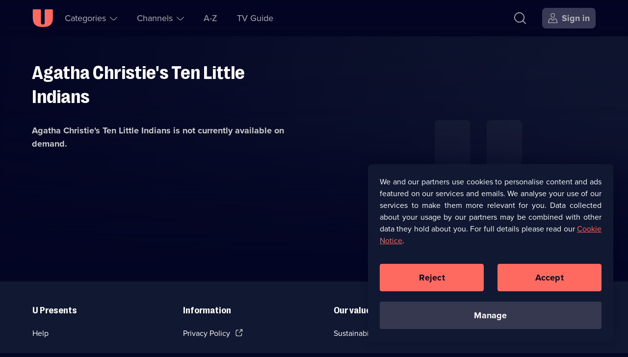

--- FILE ---
content_type: text/html; charset=utf-8
request_url: https://u.co.uk/shows/agatha-christies-ten-little-indians/watch-online
body_size: 26553
content:
<!DOCTYPE html><html lang="en-gb" dir="ltr"><head><meta charSet="utf-8"/><meta name="viewport" content="width=device-width, initial-scale=1"/><link rel="stylesheet" href="/_next/static/css/b2e75c328a085e54.css" nonce="OGM0OTU0NDAtMmVhNi00OGE2LWExODEtODU1NzA3ZTE1NzIw" data-precedence="next"/><link rel="stylesheet" href="/_next/static/css/52db786a35f78de2.css" nonce="OGM0OTU0NDAtMmVhNi00OGE2LWExODEtODU1NzA3ZTE1NzIw" data-precedence="next"/><link rel="stylesheet" href="/_next/static/css/eee6e1b34c710f4e.css" nonce="OGM0OTU0NDAtMmVhNi00OGE2LWExODEtODU1NzA3ZTE1NzIw" data-precedence="next"/><link rel="stylesheet" href="/_next/static/css/e77bcdf5d677afae.css" nonce="OGM0OTU0NDAtMmVhNi00OGE2LWExODEtODU1NzA3ZTE1NzIw" data-precedence="next"/><link rel="stylesheet" href="/_next/static/css/4830f4bbf76ef297.css" nonce="OGM0OTU0NDAtMmVhNi00OGE2LWExODEtODU1NzA3ZTE1NzIw" data-precedence="next"/><link rel="preload" as="script" fetchPriority="low" nonce="OGM0OTU0NDAtMmVhNi00OGE2LWExODEtODU1NzA3ZTE1NzIw" href="/_next/static/chunks/webpack-3040d20e3b665325.js"/><script src="/_next/static/chunks/52774a7f-78b117c2eb9962fa.js" async="" nonce="OGM0OTU0NDAtMmVhNi00OGE2LWExODEtODU1NzA3ZTE1NzIw"></script><script src="/_next/static/chunks/4bd1b696-1dfa395e49e48e84.js" async="" nonce="OGM0OTU0NDAtMmVhNi00OGE2LWExODEtODU1NzA3ZTE1NzIw"></script><script src="/_next/static/chunks/713-f14cb22b2476b733.js" async="" nonce="OGM0OTU0NDAtMmVhNi00OGE2LWExODEtODU1NzA3ZTE1NzIw"></script><script src="/_next/static/chunks/main-app-81eed2010661e407.js" async="" nonce="OGM0OTU0NDAtMmVhNi00OGE2LWExODEtODU1NzA3ZTE1NzIw"></script><script src="/_next/static/chunks/7202-1524e02a9c43cd4f.js" async="" nonce="OGM0OTU0NDAtMmVhNi00OGE2LWExODEtODU1NzA3ZTE1NzIw"></script><script src="/_next/static/chunks/1208-7928b95d74ab99f0.js" async="" nonce="OGM0OTU0NDAtMmVhNi00OGE2LWExODEtODU1NzA3ZTE1NzIw"></script><script src="/_next/static/chunks/4848-56e3c791f2c8cd6b.js" async="" nonce="OGM0OTU0NDAtMmVhNi00OGE2LWExODEtODU1NzA3ZTE1NzIw"></script><script src="/_next/static/chunks/2479-c77754e962aea5d1.js" async="" nonce="OGM0OTU0NDAtMmVhNi00OGE2LWExODEtODU1NzA3ZTE1NzIw"></script><script src="/_next/static/chunks/1311-55e87426a226c9ce.js" async="" nonce="OGM0OTU0NDAtMmVhNi00OGE2LWExODEtODU1NzA3ZTE1NzIw"></script><script src="/_next/static/chunks/8773-fd2dae9f6cc31477.js" async="" nonce="OGM0OTU0NDAtMmVhNi00OGE2LWExODEtODU1NzA3ZTE1NzIw"></script><script src="/_next/static/chunks/7773-de7c96f0657c39cd.js" async="" nonce="OGM0OTU0NDAtMmVhNi00OGE2LWExODEtODU1NzA3ZTE1NzIw"></script><script src="/_next/static/chunks/1482-7593dc3fc2c0b3ea.js" async="" nonce="OGM0OTU0NDAtMmVhNi00OGE2LWExODEtODU1NzA3ZTE1NzIw"></script><script src="/_next/static/chunks/5647-e8fe53a0cab26de6.js" async="" nonce="OGM0OTU0NDAtMmVhNi00OGE2LWExODEtODU1NzA3ZTE1NzIw"></script><script src="/_next/static/chunks/app/(no-navigation)/layout-092c34060a868903.js" async="" nonce="OGM0OTU0NDAtMmVhNi00OGE2LWExODEtODU1NzA3ZTE1NzIw"></script><script src="/_next/static/chunks/app/global-error-d5ce080ffdf7e8ba.js" async="" nonce="OGM0OTU0NDAtMmVhNi00OGE2LWExODEtODU1NzA3ZTE1NzIw"></script><script src="/_next/static/chunks/1828-51b6b35a0969c0b1.js" async="" nonce="OGM0OTU0NDAtMmVhNi00OGE2LWExODEtODU1NzA3ZTE1NzIw"></script><script src="/_next/static/chunks/5514-79c8232df0a68179.js" async="" nonce="OGM0OTU0NDAtMmVhNi00OGE2LWExODEtODU1NzA3ZTE1NzIw"></script><script src="/_next/static/chunks/8136-f1fa05dfd252864d.js" async="" nonce="OGM0OTU0NDAtMmVhNi00OGE2LWExODEtODU1NzA3ZTE1NzIw"></script><script src="/_next/static/chunks/app/layout-ee5dda5fcb7dc569.js" async="" nonce="OGM0OTU0NDAtMmVhNi00OGE2LWExODEtODU1NzA3ZTE1NzIw"></script><script src="https://cdn-ukwest.onetrust.com/scripttemplates/otSDKStub.js" type="text/javascript" data-domain-script="01906485-b38a-757e-815d-198613bb139a" async=""></script><script src="/_next/static/chunks/5517-b934ce0e089fee73.js" async="" nonce="OGM0OTU0NDAtMmVhNi00OGE2LWExODEtODU1NzA3ZTE1NzIw"></script><script src="/_next/static/chunks/5161-95f92abc17db8b10.js" async="" nonce="OGM0OTU0NDAtMmVhNi00OGE2LWExODEtODU1NzA3ZTE1NzIw"></script><script src="/_next/static/chunks/8320-6d10fac77801b6b3.js" async="" nonce="OGM0OTU0NDAtMmVhNi00OGE2LWExODEtODU1NzA3ZTE1NzIw"></script><script src="/_next/static/chunks/4595-4fc7c3061b92a508.js" async="" nonce="OGM0OTU0NDAtMmVhNi00OGE2LWExODEtODU1NzA3ZTE1NzIw"></script><script src="/_next/static/chunks/6737-b24605a04189800f.js" async="" nonce="OGM0OTU0NDAtMmVhNi00OGE2LWExODEtODU1NzA3ZTE1NzIw"></script><script src="/_next/static/chunks/8746-e6dd23d78aa740c8.js" async="" nonce="OGM0OTU0NDAtMmVhNi00OGE2LWExODEtODU1NzA3ZTE1NzIw"></script><script src="/_next/static/chunks/app/(navigation)/shows/%5Bbrand%5D/watch-online/page-4dadd384a0d20cd8.js" async="" nonce="OGM0OTU0NDAtMmVhNi00OGE2LWExODEtODU1NzA3ZTE1NzIw"></script><script src="/_next/static/chunks/4919-972a248751e563cb.js" async="" nonce="OGM0OTU0NDAtMmVhNi00OGE2LWExODEtODU1NzA3ZTE1NzIw"></script><script src="/_next/static/chunks/app/error-4deb577f75ad3eba.js" async="" nonce="OGM0OTU0NDAtMmVhNi00OGE2LWExODEtODU1NzA3ZTE1NzIw"></script><script src="/_next/static/chunks/1356-25f7a249ef6d2dd6.js" async="" nonce="OGM0OTU0NDAtMmVhNi00OGE2LWExODEtODU1NzA3ZTE1NzIw"></script><script src="/_next/static/chunks/app/not-found-244f0106d1c0642e.js" async="" nonce="OGM0OTU0NDAtMmVhNi00OGE2LWExODEtODU1NzA3ZTE1NzIw"></script><script src="/_next/static/chunks/app/(help)/(contact-cta)/layout-7af7272c6547b4c7.js" async="" nonce="OGM0OTU0NDAtMmVhNi00OGE2LWExODEtODU1NzA3ZTE1NzIw"></script><link rel="preload" href="https://tag.aticdn.net/611311/smarttag.js" as="script" nonce="OGM0OTU0NDAtMmVhNi00OGE2LWExODEtODU1NzA3ZTE1NzIw"/><link rel="preload" href="https://tags.tiqcdn.com/utag/uktv/main/prod/utag.js" as="script" nonce="OGM0OTU0NDAtMmVhNi00OGE2LWExODEtODU1NzA3ZTE1NzIw"/><link rel="preload" href="/scripts/springstreams.js" as="script" nonce="OGM0OTU0NDAtMmVhNi00OGE2LWExODEtODU1NzA3ZTE1NzIw"/><link rel="preload" href="https://cdn-ukwest.onetrust.com/consent/01906485-b38a-757e-815d-198613bb139a/OtAutoBlock.js" as="script" nonce="OGM0OTU0NDAtMmVhNi00OGE2LWExODEtODU1NzA3ZTE1NzIw"/><link rel="preconnect" href="https://c5.adalyser.com"/><link rel="dns-prefetch" href="https://c5.adalyser.com"/><link rel="preload" as="font" crossorigin="anonymous" fetchPriority="high" type="font/woff2" href="/fonts/PP Right Grotesk/PPRightGrotesk-Bold.woff2"/><link rel="preconnect" href="https://uktv-res.cloudinary.com"/><link rel="preconnect" crossorigin="anonymous" href="https://use.typekit.net"/><link rel="dns-prefetch" href="https://uktv-res.cloudinary.com"/><link rel="dns-prefetch" href="https://use.typekit.net"/><link rel="preload" as="font" crossorigin="anonymous" fetchPriority="high" type="font/woff2" href="https://use.typekit.net/af/2555e1/00000000000000007735e603/30/l?primer=7fa3915bdafdf03041871920a205bef951d72bf64dd4c4460fb992e3ecc3a862&amp;fvd=n7&amp;v=3"/><link rel="preload" as="font" crossorigin="anonymous" fetchPriority="high" type="font/woff2" href="https://use.typekit.net/af/efe4a5/00000000000000007735e609/30/l?primer=7fa3915bdafdf03041871920a205bef951d72bf64dd4c4460fb992e3ecc3a862&amp;fvd=n4&amp;v=3"/><meta property="fb:app_id" content="220731151407495"/><link href="/images/apple-touch-icon-192.png" rel="apple-touch-icon-precomposed" sizes="192x192"/><link href="/images/apple-touch-icon-180.png" rel="apple-touch-icon-precomposed" sizes="180x180"/><link href="/images/apple-touch-icon-152.png" rel="apple-touch-icon-precomposed" sizes="152x152"/><link href="/images/apple-touch-icon-144.png" rel="apple-touch-icon-precomposed" sizes="144x144"/><link href="/images/apple-touch-icon-128.png" rel="apple-touch-icon-precomposed" sizes="128x128"/><link href="/images/apple-touch-icon-120.png" rel="apple-touch-icon-precomposed" sizes="120x120"/><link href="/images/apple-touch-icon-114.png" rel="apple-touch-icon-precomposed" sizes="114x114"/><link href="/images/apple-touch-icon-76.png" rel="apple-touch-icon-precomposed" sizes="76x76"/><link href="/images/apple-touch-icon-72.png" rel="apple-touch-icon-precomposed" sizes="72x72"/><link href="/images/apple-touch-icon-60.png" rel="apple-touch-icon-precomposed" sizes="60x60"/><link href="/images/apple-touch-icon-57.png" rel="apple-touch-icon-precomposed" sizes="57x57"/><link href="/images/apple-touch-icon-57.png" rel="apple-touch-icon-precomposed"/><link rel="manifest" href="/manifest.webmanifest" crossorigin="use-credentials"/><link rel="prefetch" href="https://players.brightcove.net/1242911124001/0RyQs9qPh_default/index.min.js"/><meta name="theme-color" content="#111832"/><meta name="color-scheme" content="dark"/><script nonce="OGM0OTU0NDAtMmVhNi00OGE2LWExODEtODU1NzA3ZTE1NzIw" src="https://cdnjs.cloudflare.com/polyfill/v3/polyfill.min.js?version=4.8.0&amp;features=IntersectionObserver&amp;Intl.~locale.en"></script><script nonce="OGM0OTU0NDAtMmVhNi00OGE2LWExODEtODU1NzA3ZTE1NzIw" type="text/javascript" src="https://cdnjs.cloudflare.com/ajax/libs/dialog-polyfill/0.4.7/dialog-polyfill.js" defer=""></script><script id="barb-data" integrity="sha256-PGOSsZtvDKqZ+myXb5DE395jRSa3aOFSIEbmfmin1yc=">var BARB = {}</script><script id="simplestream-data" integrity="sha256-f1m9UGZ2ljCQQQ1wMdfXdMrRTWacFIRtepSeAClkohI=">var simplestream_data = {}</script><title>Stream Agatha Christie&#x27;s Ten Little Indians Series &amp; Episodes | Watch on U</title><meta name="description" content="U is the on demand home of U&amp;Dave, U&amp;Drama, U&amp;W &amp; U&amp;Yesterday. Stream thousands of hours of the best comedy, drama, entertainment &amp; documentaries for free."/><meta name="robots" content="index, follow"/><meta name="googlebot" content="index, follow"/><meta name="sentry-trace" content="e6ae24abd5dc4526b22452462ebbb4bc-aeffae5c562f213a"/><meta name="baggage" content="sentry-environment=prod,sentry-release=ed684cda,sentry-public_key=a1f24290c6f4cf95df26a0b5b883f2f5,sentry-trace_id=e6ae24abd5dc4526b22452462ebbb4bc,sentry-org_id=59029"/><link rel="canonical" href="https://u.co.uk/shows/agatha-christies-ten-little-indians/watch-online"/><meta name="apple-itunes-app" content="app-id=596009592, app-argument=https://u.co.uk/shows/agatha-christies-ten-little-indians/watch-online"/><meta name="format-detection" content="telephone=no, address=no, email=no"/><meta name="mobile-web-app-capable" content="yes"/><meta name="apple-mobile-web-app-title" content="U"/><meta name="apple-mobile-web-app-status-bar-style" content="black"/><meta property="og:title" content="Watch Agatha Christie&#x27;s Ten Little Indians Series &amp; Episodes on U"/><meta property="og:description" content="U is the on demand home of U&amp;Dave, U&amp;Drama, U&amp;W &amp; U&amp;Yesterday. Stream thousands of hours of the best comedy, drama, entertainment &amp; documentaries for free."/><meta property="og:url" content="https://u.co.uk/shows/agatha-christies-ten-little-indians/watch-online"/><meta property="og:site_name" content="U"/><meta property="og:locale" content="en_GB"/><meta property="og:image:alt" content="Agatha Christie&#x27;s Ten Little Indians"/><meta property="og:image:height" content="628"/><meta property="og:image:secure_url" content="https://u.co.uk/images/social.png"/><meta property="og:image:type" content="image/jpeg"/><meta property="og:image" content="https://u.co.uk/images/social.png"/><meta property="og:image:width" content="1200"/><meta property="og:type" content="video.tv_show"/><meta name="twitter:card" content="summary_large_image"/><meta name="twitter:site" content="@StreamOnU"/><meta name="twitter:creator" content="@StreamOnU"/><meta name="twitter:title" content="Watch Agatha Christie&#x27;s Ten Little Indians Series &amp; Episodes on U"/><meta name="twitter:description" content="U is the on demand home of U&amp;Dave, U&amp;Drama, U&amp;W &amp; U&amp;Yesterday. Stream thousands of hours of the best comedy, drama, entertainment &amp; documentaries for free."/><meta name="twitter:image" content="https://u.co.uk/images/social.png"/><meta property="al:ios:app_name" content="U: TV Series Stream on Demand"/><meta property="al:ios:app_store_id" content="596009592"/><meta property="al:ios:url" content="https://u.co.uk"/><meta property="al:android:app_name" content="U: TV Series Stream on Demand"/><meta property="al:android:package" content="uk.co.uktv.dave"/><meta property="al:web:should_fallback" content="true"/><meta property="al:web:url" content="https://u.co.uk"/><link rel="icon" href="/favicon.ico" sizes="96x96"/><link rel="icon" href="/favicon-32.png" sizes="32x32" type="image/png"/><link rel="icon" href="/favicon-96.png" sizes="96x96" type="image/png"/><link rel="icon" href="/icon.svg" type="image/svg+xml"/><link rel="apple-touch-icon" href="/apple-touch-icon.png"/><script nonce="OGM0OTU0NDAtMmVhNi00OGE2LWExODEtODU1NzA3ZTE1NzIw">document.querySelectorAll('body link[rel="icon"], body link[rel="apple-touch-icon"]').forEach(el => document.head.appendChild(el))</script><meta name="sentry-trace" content="740f84c136c475dc52c69c201385e6ef-ceb1ab2b7e7d0e6f-0"/><meta name="baggage" content="sentry-environment=prod,sentry-release=ed684cda,sentry-public_key=a1f24290c6f4cf95df26a0b5b883f2f5,sentry-trace_id=740f84c136c475dc52c69c201385e6ef,sentry-org_id=59029,sentry-sampled=false,sentry-sample_rand=0.9698685077202576,sentry-sample_rate=0.05"/><script src="/_next/static/chunks/polyfills-42372ed130431b0a.js" noModule="" nonce="OGM0OTU0NDAtMmVhNi00OGE2LWExODEtODU1NzA3ZTE1NzIw"></script></head><body id="body" tabindex="-1"><div class="nav_wrapper__pYfek"><header aria-label="U" class="Primary_header__Y3yOv Primary_seeThrough__uP_Zy" id="header" role="banner"><nav aria-label="Main Navigation" class="Primary_navigation__qsa1z"><div class="Primary_nav-left__xGqGN"><div class="Primary_logoWrapper__cSjmz"><a aria-label="U homepage" class="Button_button__gKxis icon-button IconTextButton_button___yLj9 IconTextButton_mainNavHome__yFwkA Primary_logo__8ROOP" href="/"><span class="iconbutton-icon IconTextButton_icon__CnXfr"><svg xmlns="http://www.w3.org/2000/svg" fill="currentColor" aria-hidden="true" class="u_svg__svg u_svg__svgU" viewBox="0 0 42 36" focusable="false"><path d="M2.727.02H15.52c1.06 0 1.919.863 1.919 1.926V26.99a3.845 3.845 0 0 0 3.837 3.853 3.845 3.845 0 0 0 3.838-3.853V1.946c0-1.063.86-1.926 1.919-1.926h12.792c1.06 0 1.92.863 1.92 1.926v14.77c0 13.299-5.942 19.264-19.19 19.264h-2.558C6.75 35.98.81 30.015.81 16.716V1.946C.809.883 1.668.02 2.727.02"></path></svg></span></a></div><section aria-label="Accessibility Links" class="AccessibilityNavigation_accessibility__rVJ3k"><ul class="AccessibilityNavigation_list__bHW8K" role="list"><li><a class="Button_button__gKxis icon-button IconTextButton_button___yLj9 IconTextButton_withText__v5bUO IconTextButton_mainNavSecondary__MF1zY AccessibilityNavigation_link__SqOcI" href="#main"><span class="IconTextButton_text__2DomW">Skip to content</span></a></li><li><a class="Button_button__gKxis icon-button IconTextButton_button___yLj9 IconTextButton_withText__v5bUO IconTextButton_mainNavSecondary__MF1zY AccessibilityNavigation_link__SqOcI" href="/accessibility"><span class="IconTextButton_text__2DomW">Accessibility Help</span></a></li></ul></section><ul class="Primary_secondaryNav__HU9kl" role="list"><li class="SubNavigation_subNavigation__BWjr3 SubNavigation_wrapperCategories__unlFq"><button aria-controls="Categories-1-sublist" aria-expanded="false" aria-haspopup="menu" class="Button_button__gKxis icon-button IconTextButton_button___yLj9 IconTextButton_withText__v5bUO IconTextButton_mainNavPrimary__kZu4l" type="button"><span class="iconbutton-text IconTextButton_text__2DomW">Categories<span aria-live="assertive" aria-atomic="true" aria-relevant="additions text" class="sr-only"></span></span><span class="iconbutton-icon IconTextButton_icon__CnXfr IconTextButton_iconRight__trmmF IconTextButton_dropDownMenuOpen__3Hro6"><svg xmlns="http://www.w3.org/2000/svg" fill="currentColor" aria-hidden="true" class="up_svg__svg up_svg__svgUp" viewBox="0 0 20 10" focusable="false"><path d="M19.685 7.787c.42.42.42.587 0 1.007l-.076.076c-.42.42-.588.42-1.008 0l-4.655-4.655C12.068 2.337 10.886 1.536 10 1.536c-.885 0-2.068.801-3.946 2.679L1.4 8.87c-.42.42-.588.42-1.008 0l-.076-.076c-.42-.42-.42-.588 0-1.007L4.97 3.13c4.175-4.175 5.885-4.175 10.052 0l4.663 4.656Z"></path></svg></span></button></li><li class="SubNavigation_subNavigation__BWjr3 SubNavigation_wrapperChannels__gfOqj"><button aria-controls="Channels-2-sublist" aria-expanded="false" aria-haspopup="menu" class="Button_button__gKxis icon-button IconTextButton_button___yLj9 IconTextButton_withText__v5bUO IconTextButton_mainNavPrimary__kZu4l" type="button"><span class="iconbutton-text IconTextButton_text__2DomW">Channels<span aria-live="assertive" aria-atomic="true" aria-relevant="additions text" class="sr-only"></span></span><span class="iconbutton-icon IconTextButton_icon__CnXfr IconTextButton_iconRight__trmmF IconTextButton_dropDownMenuOpen__3Hro6"><svg xmlns="http://www.w3.org/2000/svg" fill="currentColor" aria-hidden="true" class="up_svg__svg up_svg__svgUp" viewBox="0 0 20 10" focusable="false"><path d="M19.685 7.787c.42.42.42.587 0 1.007l-.076.076c-.42.42-.588.42-1.008 0l-4.655-4.655C12.068 2.337 10.886 1.536 10 1.536c-.885 0-2.068.801-3.946 2.679L1.4 8.87c-.42.42-.588.42-1.008 0l-.076-.076c-.42-.42-.42-.588 0-1.007L4.97 3.13c4.175-4.175 5.885-4.175 10.052 0l4.663 4.656Z"></path></svg></span></button></li><li class="SubNavigation_subNavigation__BWjr3"><a class="Button_button__gKxis icon-button IconTextButton_button___yLj9 IconTextButton_withText__v5bUO IconTextButton_mainNavPrimary__kZu4l" href="/a-z/a"><span class="IconTextButton_text__2DomW">A-Z</span></a></li><li class="SubNavigation_subNavigation__BWjr3"><a class="Button_button__gKxis icon-button IconTextButton_button___yLj9 IconTextButton_withText__v5bUO IconTextButton_mainNavPrimary__kZu4l" href="/tv-guide/dave"><span class="IconTextButton_text__2DomW">TV Guide</span></a></li></ul></div><div class="Primary_nav-right__CpRri"><div class="Primary_ctaGroup__3VBxr"><a aria-label="Search" class="Button_button__gKxis icon-button IconTextButton_button___yLj9 IconTextButton_primaryNavigation__uJb3l IconTextButton_mainNavAccount__KaCo_ Primary_search__lCYct" href="/search"><span class="iconbutton-icon IconTextButton_icon__CnXfr"><svg xmlns="http://www.w3.org/2000/svg" fill="currentColor" aria-hidden="true" class="search_svg__svg search_svg__svgSearch" viewBox="0 0 22 22" focusable="false"><path d="m21.895 20.73-4.778-4.778a.385.385 0 0 1-.024-.518c1.454-1.76 2.217-3.74 2.217-5.78 0-2.382-1.04-4.68-3.007-6.648C14.336 1.04 12.037 0 9.655 0 7.272 0 4.973 1.04 3.006 3.006 1.04 4.973 0 7.272 0 9.655s1.04 4.681 3.006 6.648c1.967 1.967 4.266 3.007 6.649 3.007 2.071 0 4.08-.787 5.862-2.285a.385.385 0 0 1 .52.022l4.77 4.77c.15.15.394.15.544 0l.544-.544a.385.385 0 0 0 0-.544Zm-17.8-5.515c-1.673-1.672-2.557-3.595-2.557-5.56s.884-3.888 2.556-5.56c1.673-1.673 3.596-2.557 5.56-2.557 1.966 0 3.89.884 5.561 2.556 1.672 1.673 2.556 3.596 2.556 5.56 0 1.966-.884 3.89-2.556 5.561-1.672 1.672-3.595 2.556-5.56 2.556s-3.888-.884-5.56-2.556"></path></svg></span></a><a aria-label="Sign in" class="Button_button__gKxis icon-button IconTextButton_button___yLj9 IconTextButton_withText__v5bUO IconTextButton_highlighted__ExNF_ IconTextButton_primaryNavigation__uJb3l IconTextButton_mainNavAccount__KaCo_ Primary_signIn___hzfm" href="/account?type=brand&amp;slug=agatha-christies-ten-little-indians"><span class="iconbutton-icon IconTextButton_icon__CnXfr IconTextButton_hideTextOnSmallestBreakpoint__eqZS1 IconTextButton_iconLeft__X1FOA"><svg xmlns="http://www.w3.org/2000/svg" fill="currentColor" aria-hidden="true" class="user-account_svg__svg user-account_svg__svgUserAccount" viewBox="0 0 20 20" focusable="false"><path fill-rule="evenodd" d="M12.138 1.939c-.463-.464-1.26-.689-2.436-.689s-1.973.225-2.436.689c-.464.463-.689 1.26-.689 2.436s.225 1.973.689 2.436c.463.464 1.26.689 2.436.689s1.973-.225 2.436-.689c.464-.463.689-1.26.689-2.436s-.225-1.973-.689-2.436M5.327 4.375C5.327 1.355 6.682 0 9.702 0s4.375 1.355 4.375 4.375S12.722 8.75 9.702 8.75 5.327 7.395 5.327 4.375m11.48 9.617a2.856 2.856 0 0 0-2.757-2.117h-1.536a.313.313 0 0 0-.312.313v.295A2.52 2.52 0 0 1 9.624 15c-1.375-.033-2.457-1.19-2.457-2.564v-.248a.313.313 0 0 0-.313-.313h-1.5c-1.29 0-2.424.87-2.756 2.117l-1.164 4.365a.312.312 0 0 0 .302.393h15.932a.313.313 0 0 0 .302-.393zm-5.23-3.367h2.472a4.1 4.1 0 0 1 3.964 3.046l1.346 5.046c.188.706-.256 1.283-.986 1.283H1.03c-.73 0-1.174-.578-.986-1.283L1.39 13.67a4.1 4.1 0 0 1 3.964-3.046h2.44c.345 0 .624.28.624.624v1.235a1.268 1.268 0 0 0 2.535 0v-1.235c0-.345.28-.624.624-.624Z" clip-rule="evenodd"></path></svg></span><span class="IconTextButton_text__2DomW">Sign in</span></a></div><div class="Primary_menuWrapper__gKVMS"><button aria-controls="burger-menu-wrapper" aria-expanded="false" aria-haspopup="menu" aria-label="Open menu" class="Button_button__gKxis icon-button IconTextButton_button___yLj9 IconTextButton_primaryNavigation__uJb3l IconTextButton_mainNavAccount__KaCo_" type="button"><span class="iconbutton-icon IconTextButton_icon__CnXfr IconTextButton_dropDownMenuOpen__3Hro6"><svg xmlns="http://www.w3.org/2000/svg" fill="currentColor" aria-hidden="true" class="menu_svg__svg menu_svg__svgMenu" viewBox="0 0 17 17" focusable="false"><path d="M15.718 0H.682A.68.68 0 0 0 0 .682v.408c0 .377.305.682.682.682h15.036a.68.68 0 0 0 .682-.682V.682A.68.68 0 0 0 15.718 0m0 7.614H.682A.68.68 0 0 0 0 8.296v.408c0 .377.305.682.682.682h15.036a.68.68 0 0 0 .682-.682v-.408a.68.68 0 0 0-.682-.682m0 7.614H.682A.68.68 0 0 0 0 15.91v.408c0 .377.305.682.682.682h15.036a.68.68 0 0 0 .682-.682v-.408a.68.68 0 0 0-.682-.682"></path></svg></span></button></div></div></nav></header><main class="body-container" id="main" role="main" tabindex="-1"><output aria-live="polite" aria-atomic="true" class=""></output><script type="application/ld+json">{"@context":"https://schema.org","@type":"TVSeries","description":null,"identifier":2194,"image":{"@type":"ImageObject","url":"https://u.co.uk/images/social.png"},"name":"Agatha Christie's Ten Little Indians","url":"https://u.co.uk/shows/agatha-christies-ten-little-indians/watch-online"}</script><script type="application/ld+json">{"@context":"https://schema.org","@type":"BreadcrumbList","itemListElement":[{"@type":"ListItem","item":"https://u.co.uk/channel/null","name":"U&null","position":1},{"@type":"ListItem","item":"https://u.co.uk/shows/agatha-christies-ten-little-indians/watch-online","name":"Agatha Christie's Ten Little Indians","position":2}]}</script><!--$--><article aria-labelledby="hero-title" class="HeroSection_genericHeroFocus__IWdVB"><div class="HeroSection_brandHeroPlaceholderWrapper__C9yq6"><div class="HeroSection_brandHeroPlaceholder__a2vl8"></div></div><div class="HeroSection_infoContainer__QeKcO"><h1 class="HeroSection_title__BGz7h hyphenate" id="hero-title">Agatha Christie&#x27;s Ten Little Indians</h1><ul aria-labelledby="hero-title" class="CardMetaData_meta__apFL3" role="list"></ul><p class="HeroSection_description__rP5Dg hyphenate"></p><p class="HeroSection_notAvailable__Ojxug hyphenate">Agatha Christie&#x27;s Ten Little Indians<!-- --> is not currently available on demand.</p></div><div class="HeroSection_buttonArea__JLggS HeroSection_noPartner__9y18y"></div></article><!--/$--><!--$?--><template id="B:0"></template><div class="Switcher_switcher__vVAtE Switcher_skeleton__1rl7J"><div class="Switcher_switcherButton__o679e Switcher_skeleton__1rl7J"></div><div class="Switcher_switcherButton__o679e Switcher_skeleton__1rl7J"></div></div><div class="Rail_section__Ypyvx Rail_slideSeries__37xYE Rail_skeleton__4BqEg"><div class="Rail_railWrapper__lOG_H"><div class="Rail_rail__QBHmj Rail_skeleton__4BqEg"><div class="Rail_slide__5SFVu Rail_skeleton__4BqEg Rail_slideSeries__37xYE"></div><div class="Rail_slide__5SFVu Rail_skeleton__4BqEg Rail_slideSeries__37xYE"></div><div class="Rail_slide__5SFVu Rail_skeleton__4BqEg Rail_slideSeries__37xYE"></div><div class="Rail_slide__5SFVu Rail_skeleton__4BqEg Rail_slideSeries__37xYE"></div><div class="Rail_slide__5SFVu Rail_skeleton__4BqEg Rail_slideSeries__37xYE"></div><div class="Rail_slide__5SFVu Rail_skeleton__4BqEg Rail_slideSeries__37xYE"></div><div class="Rail_slide__5SFVu Rail_skeleton__4BqEg Rail_slideSeries__37xYE"></div></div></div></div><div class="Grid_gridWrapper__ApG_a Grid_skeleton__0riUj"><div class="Grid_grid__4Fu_j Grid_skeleton__0riUj"><div class="Grid_skeletonCard__V4wcD"></div><div class="Grid_skeletonCard__V4wcD"></div><div class="Grid_skeletonCard__V4wcD"></div><div class="Grid_skeletonCard__V4wcD"></div><div class="Grid_skeletonCard__V4wcD"></div><div class="Grid_skeletonCard__V4wcD"></div><div class="Grid_skeletonCard__V4wcD"></div><div class="Grid_skeletonCard__V4wcD"></div><div class="Grid_skeletonCard__V4wcD"></div><div class="Grid_skeletonCard__V4wcD"></div><div class="Grid_skeletonCard__V4wcD"></div><div class="Grid_skeletonCard__V4wcD"></div></div></div><!--/$--><!--$--><!--/$--><!--$--><!--/$--></main><footer aria-labelledby="footer-useful-links" class="Footer_footer__RwvUP" role="contentinfo"><div class="Footer_container__h5eMW"><h2 class="sr-only" id="footer-useful-links">Useful Links</h2><div class="Footer_listContainer__Jagd6"><div><h3 id="footer-list-header-0" class="Footer_listHeader__50p2q">U Presents</h3><ul role="list" aria-labelledby="footer-list-header-0" class="Footer_footerLinksContainer__9GVgI"><li class="Footer_footerLinks__E6Xia"><a href="/help">Help</a></li><li class="Footer_footerLinks__E6Xia"><a href="/activate">Activate Your TV</a></li><li class="Footer_footerLinks__E6Xia"><a target="_blank" rel="noopener" href="https://corporate.uktv.co.uk/legal/terms-and-conditions">Terms &amp; Conditions<span class="sr-only">(Opens in a new browser tab)</span></a></li></ul></div><div><h3 id="footer-list-header-1" class="Footer_listHeader__50p2q">Information</h3><ul role="list" aria-labelledby="footer-list-header-1" class="Footer_footerLinksContainer__9GVgI"><li class="Footer_footerLinks__E6Xia"><a target="_blank" rel="noopener" href="https://corporate.uktv.co.uk/legal/privacy-policy">Privacy Policy<span class="sr-only">(Opens in a new browser tab)</span></a></li><li class="Footer_footerLinks__E6Xia"><a href="/cookie-policy">Cookie Policy</a></li><li class="Footer_footerLinks__E6Xia"><a rel="noopener" href="#">Manage Cookies</a></li></ul></div><div><h3 id="footer-list-header-2" class="Footer_listHeader__50p2q">Our values</h3><ul role="list" aria-labelledby="footer-list-header-2" class="Footer_footerLinksContainer__9GVgI"><li class="Footer_footerLinks__E6Xia"><a href="/sustainability">Sustainability</a></li><li class="Footer_footerLinks__E6Xia"><a href="/accessibility">Accessibilty</a></li><li class="Footer_footerLinks__E6Xia"><a target="_blank" rel="noopener" href="https://corporate.uktv.co.uk/legal/modern-slavery-statement">Modern slavery<span class="sr-only">(Opens in a new browser tab)</span></a></li></ul></div><div><h3 id="footer-list-header-3" class="Footer_listHeader__50p2q">Corporate</h3><ul role="list" aria-labelledby="footer-list-header-3" class="Footer_footerLinksContainer__9GVgI"><li class="Footer_footerLinks__E6Xia"><a target="_blank" rel="noopener" href="https://corporate.uktv.co.uk">UKTV Corporate<span class="sr-only">(Opens in a new browser tab)</span></a></li><li class="Footer_footerLinks__E6Xia"><a target="_blank" rel="noopener" href="https://uktv.pinpointhq.com/">UKTV Careers<span class="sr-only">(Opens in a new browser tab)</span></a></li><li class="Footer_footerLinks__E6Xia"><a href="/ways-to-watch/tv">Ways to Watch</a></li></ul></div></div><div class="Footer_copyrightContainer__BwMx2"><p><small>Copyright © <!-- -->2026<!-- --> UKTV Media Limited</small></p><h2 class="sr-only" id="footer-social-media-links">Social Media Links</h2><ul aria-labelledby="footer-social-media-links" class="Footer_copyrightIcons__ywrXu" role="list"><li><a target="_blank" rel="noopener" href="https://www.facebook.com/StreamOnU"><svg xmlns="http://www.w3.org/2000/svg" fill="currentColor" aria-hidden="true" class="facebook-circle-outline_svg__svg facebook-circle-outline_svg__svgFacebook" viewBox="0 0 24 24" focusable="false"><path d="M11.999.333C5.569.333.332 5.57.332 12s5.237 11.666 11.667 11.666S23.665 18.43 23.665 12 18.428.333 12 .333m0 2.333A9.316 9.316 0 0 1 21.332 12a9.31 9.31 0 0 1-7.911 9.215v-6.433h2.716l.426-2.76H13.42v-1.508c0-1.147.373-2.165 1.447-2.165h1.722V5.941c-.303-.041-.943-.13-2.153-.13-2.527 0-4.008 1.335-4.008 4.375v1.837H7.83v2.759h2.598v6.41A9.31 9.31 0 0 1 2.665 12 9.316 9.316 0 0 1 12 2.666"></path></svg><span class="sr-only">U on Facebook<!-- --> (Opens in a new browser tab)</span></a></li><li><a target="_blank" rel="noopener" href="https://www.instagram.com/streamonu"><svg xmlns="http://www.w3.org/2000/svg" fill="currentColor" aria-hidden="true" class="instagram_svg__svg instagram_svg__svgInstagram" viewBox="0 0 24 24" focusable="false"><path d="M12 0C8.74 0 8.333.015 7.053.072 5.775.132 4.905.333 4.14.63c-.789.306-1.459.717-2.126 1.384S.935 3.35.63 4.14C.333 4.905.131 5.775.072 7.053.012 8.333 0 8.74 0 12s.015 3.667.072 4.947c.06 1.277.261 2.148.558 2.913a5.9 5.9 0 0 0 1.384 2.126A5.9 5.9 0 0 0 4.14 23.37c.766.296 1.636.499 2.913.558C8.333 23.988 8.74 24 12 24s3.667-.015 4.947-.072c1.277-.06 2.148-.262 2.913-.558a5.9 5.9 0 0 0 2.126-1.384 5.9 5.9 0 0 0 1.384-2.126c.296-.765.499-1.636.558-2.913.06-1.28.072-1.687.072-4.947s-.015-3.667-.072-4.947c-.06-1.277-.262-2.149-.558-2.913a5.9 5.9 0 0 0-1.384-2.126A5.85 5.85 0 0 0 19.86.63c-.765-.297-1.636-.499-2.913-.558C15.667.012 15.26 0 12 0m0 2.16c3.203 0 3.585.016 4.85.071 1.17.055 1.805.249 2.227.415.562.217.96.477 1.382.896.419.42.679.819.896 1.381.164.422.36 1.057.413 2.227.057 1.266.07 1.646.07 4.85s-.015 3.585-.074 4.85c-.061 1.17-.256 1.805-.421 2.227a3.8 3.8 0 0 1-.899 1.382 3.74 3.74 0 0 1-1.38.896c-.42.164-1.065.36-2.235.413-1.274.057-1.649.07-4.859.07s-3.586-.015-4.859-.074c-1.171-.061-1.816-.256-2.236-.421a3.7 3.7 0 0 1-1.379-.899 3.64 3.64 0 0 1-.9-1.38c-.165-.42-.359-1.065-.42-2.235-.045-1.26-.061-1.649-.061-4.844s.016-3.586.061-4.861c.061-1.17.255-1.814.42-2.234.21-.57.479-.96.9-1.381.419-.419.81-.689 1.379-.898.42-.166 1.051-.361 2.221-.421 1.275-.045 1.65-.06 4.859-.06zm0 3.678a6.162 6.162 0 1 0 0 12.324 6.162 6.162 0 1 0 0-12.324M12 16c-2.21 0-4-1.79-4-4s1.79-4 4-4 4 1.79 4 4-1.79 4-4 4m7.846-10.405a1.441 1.441 0 0 1-2.88 0 1.44 1.44 0 0 1 2.88 0"></path></svg><span class="sr-only">U on Instagram<!-- --> (Opens in a new browser tab)</span></a></li><li><a target="_blank" rel="noopener" href="https://www.youtube.com/c/UKTV"><svg xmlns="http://www.w3.org/2000/svg" fill="currentColor" aria-hidden="true" class="youtube-outline_svg__svg youtube-outline_svg__svgYoutube" viewBox="0 -2 24 24" focusable="false"><path d="M11.999.667s-7.351 0-9.101.467A2.76 2.76 0 0 0 .799 3.233C.332 4.983.332 10 .332 10s0 5.018.467 6.768c.233 1.05 1.049 1.749 2.099 2.098 1.75.467 9.1.468 9.1.468s7.352 0 9.102-.468c1.05-.233 1.748-1.048 2.098-2.098.467-1.75.467-6.768.467-6.768s0-5.017-.467-6.767c-.233-1.05-1.048-1.749-2.098-2.099-1.75-.467-9.101-.467-9.101-.467m0 2.333c3.383 0 7.584.118 8.517.351.234 0 .349.232.465.465.233 1.05.351 4.201.351 6.184s-.117 5.135-.467 6.185c0 .233-.234.348-.467.464-.817.234-5.016.351-8.4.351-3.383 0-7.584-.117-8.517-.467-.233 0-.348-.234-.465-.467-.233-.933-.35-4.082-.35-6.066s.117-5.134.35-6.184c0-.233.232-.348.465-.465.933-.233 5.134-.35 8.518-.35M9.665 5.917v8.167l7-4.084z"></path></svg><span class="sr-only">U on Youtube<!-- --> (Opens in a new browser tab)</span></a></li><li><a target="_blank" rel="noopener" href="https://x.com/StreamOnU"><svg xmlns="http://www.w3.org/2000/svg" fill="currentColor" aria-hidden="true" class="x_svg__svg x_svg__svgX" viewBox="0 0 24 24" focusable="false"><path d="M18.901 1.153h3.68l-8.04 9.19L24 22.846h-7.406l-5.8-7.584-6.638 7.584H.474l8.6-9.83L0 1.154h7.594l5.243 6.932ZM17.61 20.644h2.039L6.486 3.24H4.298Z"></path></svg><span class="sr-only">U on X<!-- --> (Opens in a new browser tab)</span></a></li><li><a target="_blank" rel="noopener" href="https://www.tiktok.com/@streamonu"><svg xmlns="http://www.w3.org/2000/svg" fill="currentColor" aria-hidden="true" class="tiktok-outline_svg__svg tiktok-outline_svg__svgTiktok" viewBox="0 0 24 24" focusable="false"><path d="M14.39.334c-2.355 0-2.369.002-2.617.486l-.136.265V8.57c0 5.312-.02 7.578-.068 7.806-.148.696-.586 1.24-1.252 1.55-.292.135-.425.16-.888.159-.7 0-1.148-.188-1.604-.67-.466-.492-.573-.775-.573-1.505 0-.55.016-.637.178-.958.33-.65.977-1.104 1.73-1.214.4-.058.65-.235.796-.565.122-.276.124-.341.082-2.31-.048-2.202-.054-2.24-.402-2.488-.245-.175-.583-.207-1.282-.125-1.623.191-3.083.926-4.341 2.183-1.536 1.534-2.357 3.432-2.357 5.446 0 3.629 2.816 7.04 6.372 7.718.676.13 2.145.071 2.944-.116 1.688-.397 2.854-1.017 3.938-2.094 1.165-1.16 1.865-2.55 2.143-4.266.07-.43.088-1.232.089-3.797 0-1.788.022-3.252.049-3.252s.288.081.58.18c.969.327 2.583.607 3.502.607.502 0 .755-.117.95-.438.114-.187.12-.308.12-2.21 0-2.209-.012-2.305-.351-2.547-.102-.072-.343-.16-.536-.196-.534-.098-1.923-.57-2.284-.777-.782-.448-1.335-1.065-1.669-1.864-.18-.432-.361-1.204-.361-1.544 0-.295-.237-.705-.485-.837-.192-.103-.378-.112-2.268-.112Zm-.938 1.814h1.967l.106.469c.215.948.69 1.842 1.362 2.56.759.81 1.645 1.327 3.022 1.76l.62.195v.926c0 .728-.017.926-.08.926-.044 0-.391-.056-.771-.124-1.084-.195-2.27-.633-2.93-1.083-.24-.164-.715-.167-.98-.006-.428.261-.407.038-.443 4.812l-.032 4.295-.165.604c-.63 2.317-2.393 3.854-4.925 4.296-.559.097-1.457.109-1.889.024-2.296-.45-4.225-2.444-4.735-4.894-.542-2.6 1.065-5.429 3.703-6.517a5 5 0 0 1 .68-.23l.227-.042.013.703c.007.386.014.826.015.977l.003.276-.362.147c-1.047.425-1.902 1.34-2.282 2.439-.12.349-.139.517-.137 1.279.002.795.017.915.159 1.285.464 1.21 1.331 2.066 2.524 2.489.479.17.584.185 1.307.185s.829-.015 1.308-.185c1.042-.37 1.79-1.026 2.267-1.99.466-.942.448-.59.448-8.534z"></path></svg><span class="sr-only">U on TikTok<!-- --> (Opens in a new browser tab)</span></a></li></ul></div></div></footer></div><div id="portal-root"></div><script nonce="OGM0OTU0NDAtMmVhNi00OGE2LWExODEtODU1NzA3ZTE1NzIw">(self.__next_s=self.__next_s||[]).push(["https://tag.aticdn.net/611311/smarttag.js",{}])</script><script nonce="OGM0OTU0NDAtMmVhNi00OGE2LWExODEtODU1NzA3ZTE1NzIw">(self.__next_s=self.__next_s||[]).push(["https://tags.tiqcdn.com/utag/uktv/main/prod/utag.js",{}])</script><script src="/_next/static/chunks/webpack-3040d20e3b665325.js" nonce="OGM0OTU0NDAtMmVhNi00OGE2LWExODEtODU1NzA3ZTE1NzIw" async=""></script><script nonce="OGM0OTU0NDAtMmVhNi00OGE2LWExODEtODU1NzA3ZTE1NzIw">(self.__next_f=self.__next_f||[]).push([0])</script><script nonce="OGM0OTU0NDAtMmVhNi00OGE2LWExODEtODU1NzA3ZTE1NzIw">self.__next_f.push([1,"1:\"$Sreact.fragment\"\n4:I[65932,[\"7202\",\"static/chunks/7202-1524e02a9c43cd4f.js\",\"1208\",\"static/chunks/1208-7928b95d74ab99f0.js\",\"4848\",\"static/chunks/4848-56e3c791f2c8cd6b.js\",\"2479\",\"static/chunks/2479-c77754e962aea5d1.js\",\"1311\",\"static/chunks/1311-55e87426a226c9ce.js\",\"8773\",\"static/chunks/8773-fd2dae9f6cc31477.js\",\"7773\",\"static/chunks/7773-de7c96f0657c39cd.js\",\"1482\",\"static/chunks/1482-7593dc3fc2c0b3ea.js\",\"5647\",\"static/chunks/5647-e8fe53a0cab26de6.js\",\"5437\",\"static/chunks/app/(no-navigation)/layout-092c34060a868903.js\"],\"Main\"]\n5:I[37086,[\"7202\",\"static/chunks/7202-1524e02a9c43cd4f.js\",\"1208\",\"static/chunks/1208-7928b95d74ab99f0.js\",\"4848\",\"static/chunks/4848-56e3c791f2c8cd6b.js\",\"2479\",\"static/chunks/2479-c77754e962aea5d1.js\",\"1311\",\"static/chunks/1311-55e87426a226c9ce.js\",\"8773\",\"static/chunks/8773-fd2dae9f6cc31477.js\",\"7773\",\"static/chunks/7773-de7c96f0657c39cd.js\",\"1482\",\"static/chunks/1482-7593dc3fc2c0b3ea.js\",\"5647\",\"static/chunks/5647-e8fe53a0cab26de6.js\",\"5437\",\"static/chunks/app/(no-navigation)/layout-092c34060a868903.js\"],\"ToastNotificationManager\"]\n6:I[9766,[],\"\"]\n7:I[98924,[],\"\"]\n8:I[34800,[\"7202\",\"static/chunks/7202-1524e02a9c43cd4f.js\",\"1208\",\"static/chunks/1208-7928b95d74ab99f0.js\",\"4848\",\"static/chunks/4848-56e3c791f2c8cd6b.js\",\"2479\",\"static/chunks/2479-c77754e962aea5d1.js\",\"1311\",\"static/chunks/1311-55e87426a226c9ce.js\",\"8773\",\"static/chunks/8773-fd2dae9f6cc31477.js\",\"7773\",\"static/chunks/7773-de7c96f0657c39cd.js\",\"1482\",\"static/chunks/1482-7593dc3fc2c0b3ea.js\",\"5647\",\"static/chunks/5647-e8fe53a0cab26de6.js\",\"5437\",\"static/chunks/app/(no-navigation)/layout-092c34060a868903.js\"],\"Footer\"]\na:I[19390,[],\"MetadataBoundary\"]\nc:I[19390,[],\"OutletBoundary\"]\nf:I[15278,[],\"AsyncMetadataOutlet\"]\n11:I[19390,[],\"ViewportBoundary\"]\n13:I[87996,[\"4219\",\"static/chunks/app/global-error-d5ce080ffdf7e8ba.js\"],\"default\"]\n14:\"$Sreact.suspense\"\n15:I[15278,[],\"AsyncMetadata\"]\n17:I[74848,[\"7202\",\"static/chunks/7202-1524e02a9c43cd4f.js\",\"1208\",\"static/chunks/1208-7928b95d74ab99f0.js\",\"4848\",\"static/chunks/4848-"])</script><script nonce="OGM0OTU0NDAtMmVhNi00OGE2LWExODEtODU1NzA3ZTE1NzIw">self.__next_f.push([1,"56e3c791f2c8cd6b.js\",\"1828\",\"static/chunks/1828-51b6b35a0969c0b1.js\",\"5514\",\"static/chunks/5514-79c8232df0a68179.js\",\"8136\",\"static/chunks/8136-f1fa05dfd252864d.js\",\"7177\",\"static/chunks/app/layout-ee5dda5fcb7dc569.js\"],\"ViewTransitions\"]\n18:I[41402,[\"7202\",\"static/chunks/7202-1524e02a9c43cd4f.js\",\"1208\",\"static/chunks/1208-7928b95d74ab99f0.js\",\"4848\",\"static/chunks/4848-56e3c791f2c8cd6b.js\",\"1828\",\"static/chunks/1828-51b6b35a0969c0b1.js\",\"5514\",\"static/chunks/5514-79c8232df0a68179.js\",\"8136\",\"static/chunks/8136-f1fa05dfd252864d.js\",\"7177\",\"static/chunks/app/layout-ee5dda5fcb7dc569.js\"],\"\"]\n19:I[8212,[\"7202\",\"static/chunks/7202-1524e02a9c43cd4f.js\",\"1208\",\"static/chunks/1208-7928b95d74ab99f0.js\",\"4848\",\"static/chunks/4848-56e3c791f2c8cd6b.js\",\"1828\",\"static/chunks/1828-51b6b35a0969c0b1.js\",\"5514\",\"static/chunks/5514-79c8232df0a68179.js\",\"8136\",\"static/chunks/8136-f1fa05dfd252864d.js\",\"7177\",\"static/chunks/app/layout-ee5dda5fcb7dc569.js\"],\"PreloadResources\"]\n1a:I[9520,[\"7202\",\"static/chunks/7202-1524e02a9c43cd4f.js\",\"1208\",\"static/chunks/1208-7928b95d74ab99f0.js\",\"4848\",\"static/chunks/4848-56e3c791f2c8cd6b.js\",\"1828\",\"static/chunks/1828-51b6b35a0969c0b1.js\",\"5514\",\"static/chunks/5514-79c8232df0a68179.js\",\"8136\",\"static/chunks/8136-f1fa05dfd252864d.js\",\"7177\",\"static/chunks/app/layout-ee5dda5fcb7dc569.js\"],\"default\"]\n1b:I[21731,[\"7202\",\"static/chunks/7202-1524e02a9c43cd4f.js\",\"1208\",\"static/chunks/1208-7928b95d74ab99f0.js\",\"4848\",\"static/chunks/4848-56e3c791f2c8cd6b.js\",\"1828\",\"static/chunks/1828-51b6b35a0969c0b1.js\",\"5514\",\"static/chunks/5514-79c8232df0a68179.js\",\"8136\",\"static/chunks/8136-f1fa05dfd252864d.js\",\"7177\",\"static/chunks/app/layout-ee5dda5fcb7dc569.js\"],\"ClientCookiesProvider\"]\n1c:I[56557,[\"7202\",\"static/chunks/7202-1524e02a9c43cd4f.js\",\"1208\",\"static/chunks/1208-7928b95d74ab99f0.js\",\"4848\",\"static/chunks/4848-56e3c791f2c8cd6b.js\",\"1828\",\"static/chunks/1828-51b6b35a0969c0b1.js\",\"5514\",\"static/chunks/5514-79c8232df0a68179.js\",\"8136\",\"static/chunks/8136-f1fa05dfd252864d.js\",\"7177\",\"static/chunks/app/layou"])</script><script nonce="OGM0OTU0NDAtMmVhNi00OGE2LWExODEtODU1NzA3ZTE1NzIw">self.__next_f.push([1,"t-ee5dda5fcb7dc569.js\"],\"DeletedUserCheckClient\"]\n1d:I[59222,[\"7202\",\"static/chunks/7202-1524e02a9c43cd4f.js\",\"1208\",\"static/chunks/1208-7928b95d74ab99f0.js\",\"4848\",\"static/chunks/4848-56e3c791f2c8cd6b.js\",\"1828\",\"static/chunks/1828-51b6b35a0969c0b1.js\",\"5514\",\"static/chunks/5514-79c8232df0a68179.js\",\"8136\",\"static/chunks/8136-f1fa05dfd252864d.js\",\"7177\",\"static/chunks/app/layout-ee5dda5fcb7dc569.js\"],\"default\"]\n1e:I[26963,[\"7202\",\"static/chunks/7202-1524e02a9c43cd4f.js\",\"1208\",\"static/chunks/1208-7928b95d74ab99f0.js\",\"4848\",\"static/chunks/4848-56e3c791f2c8cd6b.js\",\"1828\",\"static/chunks/1828-51b6b35a0969c0b1.js\",\"5514\",\"static/chunks/5514-79c8232df0a68179.js\",\"8136\",\"static/chunks/8136-f1fa05dfd252864d.js\",\"7177\",\"static/chunks/app/layout-ee5dda5fcb7dc569.js\"],\"default\"]\n20:I[15246,[\"7202\",\"static/chunks/7202-1524e02a9c43cd4f.js\",\"1208\",\"static/chunks/1208-7928b95d74ab99f0.js\",\"4848\",\"static/chunks/4848-56e3c791f2c8cd6b.js\",\"1828\",\"static/chunks/1828-51b6b35a0969c0b1.js\",\"5514\",\"static/chunks/5514-79c8232df0a68179.js\",\"8136\",\"static/chunks/8136-f1fa05dfd252864d.js\",\"7177\",\"static/chunks/app/layout-ee5dda5fcb7dc569.js\"],\"IPProvider\"]\n22:I[96566,[\"7202\",\"static/chunks/7202-1524e02a9c43cd4f.js\",\"1208\",\"static/chunks/1208-7928b95d74ab99f0.js\",\"4848\",\"static/chunks/4848-56e3c791f2c8cd6b.js\",\"2479\",\"static/chunks/2479-c77754e962aea5d1.js\",\"1311\",\"static/chunks/1311-55e87426a226c9ce.js\",\"8773\",\"static/chunks/8773-fd2dae9f6cc31477.js\",\"7773\",\"static/chunks/7773-de7c96f0657c39cd.js\",\"1482\",\"static/chunks/1482-7593dc3fc2c0b3ea.js\",\"5647\",\"static/chunks/5647-e8fe53a0cab26de6.js\",\"5437\",\"static/chunks/app/(no-navigation)/layout-092c34060a868903.js\"],\"Navigation\"]\n:HL[\"/_next/static/css/b2e75c328a085e54.css\",\"style\",{\"nonce\":\"OGM0OTU0NDAtMmVhNi00OGE2LWExODEtODU1NzA3ZTE1NzIw\"}]\n:HL[\"/_next/static/css/52db786a35f78de2.css\",\"style\",{\"nonce\":\"OGM0OTU0NDAtMmVhNi00OGE2LWExODEtODU1NzA3ZTE1NzIw\"}]\n:HL[\"/_next/static/css/eee6e1b34c710f4e.css\",\"style\",{\"nonce\":\"OGM0OTU0NDAtMmVhNi00OGE2LWExODEtODU1NzA3ZTE1NzIw\"}]\n:HL[\"/_next/static/css/"])</script><script nonce="OGM0OTU0NDAtMmVhNi00OGE2LWExODEtODU1NzA3ZTE1NzIw">self.__next_f.push([1,"e77bcdf5d677afae.css\",\"style\",{\"nonce\":\"OGM0OTU0NDAtMmVhNi00OGE2LWExODEtODU1NzA3ZTE1NzIw\"}]\n:HL[\"/_next/static/css/4830f4bbf76ef297.css\",\"style\",{\"nonce\":\"OGM0OTU0NDAtMmVhNi00OGE2LWExODEtODU1NzA3ZTE1NzIw\"}]\n"])</script><script nonce="OGM0OTU0NDAtMmVhNi00OGE2LWExODEtODU1NzA3ZTE1NzIw">self.__next_f.push([1,"0:{\"P\":null,\"b\":\"ed684cda\",\"p\":\"\",\"c\":[\"\",\"shows\",\"agatha-christies-ten-little-indians\",\"watch-online\"],\"i\":false,\"f\":[[[\"\",{\"children\":[\"(navigation)\",{\"children\":[\"shows\",{\"children\":[[\"brand\",\"agatha-christies-ten-little-indians\",\"d\"],{\"children\":[\"watch-online\",{\"children\":[\"__PAGE__\",{}]}]}]}]}]},\"$undefined\",\"$undefined\",true],[\"\",[\"$\",\"$1\",\"c\",{\"children\":[[[\"$\",\"link\",\"0\",{\"rel\":\"stylesheet\",\"href\":\"/_next/static/css/b2e75c328a085e54.css\",\"precedence\":\"next\",\"crossOrigin\":\"$undefined\",\"nonce\":\"OGM0OTU0NDAtMmVhNi00OGE2LWExODEtODU1NzA3ZTE1NzIw\"}]],\"$L2\"]}],{\"children\":[\"(navigation)\",[\"$\",\"$1\",\"c\",{\"children\":[[[\"$\",\"link\",\"0\",{\"rel\":\"stylesheet\",\"href\":\"/_next/static/css/52db786a35f78de2.css\",\"precedence\":\"next\",\"crossOrigin\":\"$undefined\",\"nonce\":\"OGM0OTU0NDAtMmVhNi00OGE2LWExODEtODU1NzA3ZTE1NzIw\"}],[\"$\",\"link\",\"1\",{\"rel\":\"stylesheet\",\"href\":\"/_next/static/css/eee6e1b34c710f4e.css\",\"precedence\":\"next\",\"crossOrigin\":\"$undefined\",\"nonce\":\"OGM0OTU0NDAtMmVhNi00OGE2LWExODEtODU1NzA3ZTE1NzIw\"}],[\"$\",\"link\",\"2\",{\"rel\":\"stylesheet\",\"href\":\"/_next/static/css/e77bcdf5d677afae.css\",\"precedence\":\"next\",\"crossOrigin\":\"$undefined\",\"nonce\":\"OGM0OTU0NDAtMmVhNi00OGE2LWExODEtODU1NzA3ZTE1NzIw\"}],[\"$\",\"link\",\"3\",{\"rel\":\"stylesheet\",\"href\":\"/_next/static/css/4830f4bbf76ef297.css\",\"precedence\":\"next\",\"crossOrigin\":\"$undefined\",\"nonce\":\"OGM0OTU0NDAtMmVhNi00OGE2LWExODEtODU1NzA3ZTE1NzIw\"}]],[\"$\",\"div\",null,{\"className\":\"nav_wrapper__pYfek\",\"children\":[\"$L3\",[\"$\",\"$L4\",null,{\"className\":\"body-container\",\"children\":[[\"$\",\"$L5\",null,{}],[\"$\",\"$L6\",null,{\"parallelRouterKey\":\"children\",\"error\":\"$undefined\",\"errorStyles\":\"$undefined\",\"errorScripts\":\"$undefined\",\"template\":[\"$\",\"$L7\",null,{}],\"templateStyles\":\"$undefined\",\"templateScripts\":\"$undefined\",\"notFound\":\"$undefined\",\"forbidden\":\"$undefined\",\"unauthorized\":\"$undefined\"}]]}],[\"$\",\"$L8\",null,{}]]}]]}],{\"children\":[\"shows\",[\"$\",\"$1\",\"c\",{\"children\":[null,[\"$\",\"$L6\",null,{\"parallelRouterKey\":\"children\",\"error\":\"$undefined\",\"errorStyles\":\"$undefined\",\"errorScripts\":\"$undefined\",\"template\":[\"$\",\"$L7\",null,{}],\"templateStyles\":\"$undefined\",\"templateScripts\":\"$undefined\",\"notFound\":\"$undefined\",\"forbidden\":\"$undefined\",\"unauthorized\":\"$undefined\"}]]}],{\"children\":[[\"brand\",\"agatha-christies-ten-little-indians\",\"d\"],[\"$\",\"$1\",\"c\",{\"children\":[null,[\"$\",\"$L6\",null,{\"parallelRouterKey\":\"children\",\"error\":\"$undefined\",\"errorStyles\":\"$undefined\",\"errorScripts\":\"$undefined\",\"template\":[\"$\",\"$L7\",null,{}],\"templateStyles\":\"$undefined\",\"templateScripts\":\"$undefined\",\"notFound\":\"$undefined\",\"forbidden\":\"$undefined\",\"unauthorized\":\"$undefined\"}]]}],{\"children\":[\"watch-online\",[\"$\",\"$1\",\"c\",{\"children\":[null,[\"$\",\"$L6\",null,{\"parallelRouterKey\":\"children\",\"error\":\"$undefined\",\"errorStyles\":\"$undefined\",\"errorScripts\":\"$undefined\",\"template\":[\"$\",\"$L7\",null,{}],\"templateStyles\":\"$undefined\",\"templateScripts\":\"$undefined\",\"notFound\":\"$undefined\",\"forbidden\":\"$undefined\",\"unauthorized\":\"$undefined\"}]]}],{\"children\":[\"__PAGE__\",[\"$\",\"$1\",\"c\",{\"children\":[\"$L9\",[\"$\",\"$La\",null,{\"children\":\"$Lb\"}],null,[\"$\",\"$Lc\",null,{\"children\":[\"$Ld\",\"$Le\",[\"$\",\"$Lf\",null,{\"promise\":\"$@10\"}]]}]]}],{},null,false]},null,false]},null,false]},null,false]},null,false]},null,false],[\"$\",\"$1\",\"h\",{\"children\":[null,[\"$\",\"$1\",\"OtBWy87SX1IhgzxTrXuVJ\",{\"children\":[[\"$\",\"$L11\",null,{\"children\":\"$L12\"}],null]}],null]}],false]],\"m\":\"$undefined\",\"G\":[\"$13\",[]],\"s\":false,\"S\":false}\n"])</script><script nonce="OGM0OTU0NDAtMmVhNi00OGE2LWExODEtODU1NzA3ZTE1NzIw">self.__next_f.push([1,"b:[\"$\",\"$14\",null,{\"fallback\":null,\"children\":[\"$\",\"$L15\",null,{\"promise\":\"$@16\"}]}]\ne:null\n"])</script><script nonce="OGM0OTU0NDAtMmVhNi00OGE2LWExODEtODU1NzA3ZTE1NzIw">self.__next_f.push([1,"2:[\"$\",\"$L17\",null,{\"children\":[\"$\",\"html\",null,{\"lang\":\"en-gb\",\"dir\":\"ltr\",\"children\":[[\"$\",\"head\",null,{\"children\":[[\"$\",\"script\",null,{\"nonce\":\"OGM0OTU0NDAtMmVhNi00OGE2LWExODEtODU1NzA3ZTE1NzIw\",\"src\":\"https://cdnjs.cloudflare.com/polyfill/v3/polyfill.min.js?version=4.8.0\u0026features=IntersectionObserver\u0026Intl.~locale.en\"}],[\"$\",\"$L18\",null,{\"src\":\"https://cdn-ukwest.onetrust.com/consent/01906485-b38a-757e-815d-198613bb139a/OtAutoBlock.js\"}],[\"$\",\"link\",null,{\"rel\":\"preconnect\",\"href\":\"https://c5.adalyser.com\"}],[\"$\",\"link\",null,{\"rel\":\"dns-prefetch\",\"href\":\"https://c5.adalyser.com\"}],[\"$\",\"script\",null,{\"src\":\"https://cdn-ukwest.onetrust.com/scripttemplates/otSDKStub.js\",\"type\":\"text/javascript\",\"data-domain-script\":\"01906485-b38a-757e-815d-198613bb139a\",\"async\":true}],[\"$\",\"link\",null,{\"rel\":\"preload\",\"as\":\"font\",\"crossOrigin\":\"anonymous\",\"fetchPriority\":\"high\",\"type\":\"font/woff2\",\"href\":\"/fonts/PP Right Grotesk/PPRightGrotesk-Bold.woff2\"}],[\"$\",\"script\",null,{\"nonce\":\"OGM0OTU0NDAtMmVhNi00OGE2LWExODEtODU1NzA3ZTE1NzIw\",\"type\":\"text/javascript\",\"src\":\"https://cdnjs.cloudflare.com/ajax/libs/dialog-polyfill/0.4.7/dialog-polyfill.js\",\"defer\":true}],[\"$\",\"link\",null,{\"rel\":\"preconnect\",\"href\":\"https://uktv-res.cloudinary.com\"}],[\"$\",\"link\",null,{\"rel\":\"preconnect\",\"crossOrigin\":\"anonymous\",\"href\":\"https://use.typekit.net\"}],[\"$\",\"link\",null,{\"rel\":\"dns-prefetch\",\"href\":\"https://uktv-res.cloudinary.com\"}],[\"$\",\"link\",null,{\"rel\":\"dns-prefetch\",\"href\":\"https://use.typekit.net\"}],[\"$\",\"link\",null,{\"rel\":\"preload\",\"as\":\"font\",\"crossOrigin\":\"anonymous\",\"fetchPriority\":\"high\",\"type\":\"font/woff2\",\"href\":\"https://use.typekit.net/af/2555e1/00000000000000007735e603/30/l?primer=7fa3915bdafdf03041871920a205bef951d72bf64dd4c4460fb992e3ecc3a862\u0026fvd=n7\u0026v=3\"}],[\"$\",\"link\",null,{\"rel\":\"preload\",\"as\":\"font\",\"crossOrigin\":\"anonymous\",\"fetchPriority\":\"high\",\"type\":\"font/woff2\",\"href\":\"https://use.typekit.net/af/efe4a5/00000000000000007735e609/30/l?primer=7fa3915bdafdf03041871920a205bef951d72bf64dd4c4460fb992e3ecc3a862\u0026fvd=n4\u0026v=3\"}],[\"$\",\"script\",null,{\"id\":\"barb-data\",\"integrity\":\"sha256-PGOSsZtvDKqZ+myXb5DE395jRSa3aOFSIEbmfmin1yc=\",\"children\":\"var BARB = {}\"}],[\"$\",\"script\",null,{\"id\":\"simplestream-data\",\"integrity\":\"sha256-f1m9UGZ2ljCQQQ1wMdfXdMrRTWacFIRtepSeAClkohI=\",\"children\":\"var simplestream_data = {}\"}],[\"$\",\"meta\",null,{\"property\":\"fb:app_id\",\"content\":\"220731151407495\"}],[[\"$\",\"link\",\"apple-touch-icon-192\",{\"href\":\"/images/apple-touch-icon-192.png\",\"rel\":\"apple-touch-icon-precomposed\",\"sizes\":\"192x192\"}],[\"$\",\"link\",\"apple-touch-icon-180\",{\"href\":\"/images/apple-touch-icon-180.png\",\"rel\":\"apple-touch-icon-precomposed\",\"sizes\":\"180x180\"}],[\"$\",\"link\",\"apple-touch-icon-152\",{\"href\":\"/images/apple-touch-icon-152.png\",\"rel\":\"apple-touch-icon-precomposed\",\"sizes\":\"152x152\"}],[\"$\",\"link\",\"apple-touch-icon-144\",{\"href\":\"/images/apple-touch-icon-144.png\",\"rel\":\"apple-touch-icon-precomposed\",\"sizes\":\"144x144\"}],[\"$\",\"link\",\"apple-touch-icon-128\",{\"href\":\"/images/apple-touch-icon-128.png\",\"rel\":\"apple-touch-icon-precomposed\",\"sizes\":\"128x128\"}],[\"$\",\"link\",\"apple-touch-icon-120\",{\"href\":\"/images/apple-touch-icon-120.png\",\"rel\":\"apple-touch-icon-precomposed\",\"sizes\":\"120x120\"}],[\"$\",\"link\",\"apple-touch-icon-114\",{\"href\":\"/images/apple-touch-icon-114.png\",\"rel\":\"apple-touch-icon-precomposed\",\"sizes\":\"114x114\"}],[\"$\",\"link\",\"apple-touch-icon-76\",{\"href\":\"/images/apple-touch-icon-76.png\",\"rel\":\"apple-touch-icon-precomposed\",\"sizes\":\"76x76\"}],[\"$\",\"link\",\"apple-touch-icon-72\",{\"href\":\"/images/apple-touch-icon-72.png\",\"rel\":\"apple-touch-icon-precomposed\",\"sizes\":\"72x72\"}],[\"$\",\"link\",\"apple-touch-icon-60\",{\"href\":\"/images/apple-touch-icon-60.png\",\"rel\":\"apple-touch-icon-precomposed\",\"sizes\":\"60x60\"}],[\"$\",\"link\",\"apple-touch-icon-57\",{\"href\":\"/images/apple-touch-icon-57.png\",\"rel\":\"apple-touch-icon-precomposed\",\"sizes\":\"57x57\"}],[\"$\",\"link\",\"apple-touch-icon\",{\"href\":\"/images/apple-touch-icon-57.png\",\"rel\":\"apple-touch-icon-precomposed\"}]],[\"$\",\"link\",null,{\"rel\":\"manifest\",\"href\":\"/manifest.webmanifest\",\"crossOrigin\":\"use-credentials\"}],[\"$\",\"$L18\",null,{\"dangerouslySetInnerHTML\":{\"__html\":\"{\\\"prerender\\\":[{\\\"eagerness\\\":\\\"immediate\\\",\\\"source\\\":\\\"document\\\",\\\"where\\\":{\\\"selector_matches\\\":\\\".prerender-immediate\\\"}},{\\\"eagerness\\\":\\\"eager\\\",\\\"source\\\":\\\"document\\\",\\\"where\\\":{\\\"selector_matches\\\":\\\".prerender-eager\\\"}},{\\\"eagerness\\\":\\\"moderate\\\",\\\"source\\\":\\\"document\\\",\\\"where\\\":{\\\"selector_matches\\\":\\\".prerender-moderate\\\"}},{\\\"eagerness\\\":\\\"conservative\\\",\\\"source\\\":\\\"document\\\",\\\"where\\\":{\\\"selector_matches\\\":\\\".prerender-conservative\\\"}}]}\"},\"id\":\"speculationrules\",\"nonce\":\"OGM0OTU0NDAtMmVhNi00OGE2LWExODEtODU1NzA3ZTE1NzIw\",\"type\":\"speculationrules\"}],[\"$\",\"$L19\",null,{}]]}],[\"$\",\"body\",null,{\"id\":\"body\",\"tabIndex\":-1,\"children\":[[\"$\",\"$L1a\",null,{}],[\"$\",\"$L1b\",null,{\"value\":[{\"name\":\"u-anon-id\",\"value\":\"5d56bd4b-b72a-4831-8f0f-5949e7315461\"}],\"children\":[[\"$\",\"$L1c\",null,{}],[\"$\",\"$L1d\",null,{\"nonce\":\"OGM0OTU0NDAtMmVhNi00OGE2LWExODEtODU1NzA3ZTE1NzIw\"}],[\"$\",\"$L1e\",null,{\"children\":\"$L1f\"}]]}],[\"$\",\"div\",null,{\"id\":\"portal-root\"}],[\"$\",\"$L18\",null,{\"src\":\"https://tag.aticdn.net/611311/smarttag.js\",\"strategy\":\"beforeInteractive\"}],[\"$\",\"$L18\",null,{\"src\":\"https://tags.tiqcdn.com/utag/uktv/main/prod/utag.js\",\"strategy\":\"beforeInteractive\"}],[\"$\",\"$L18\",null,{\"src\":\"/scripts/springstreams.js\"}]]}]]}]}]\n"])</script><script nonce="OGM0OTU0NDAtMmVhNi00OGE2LWExODEtODU1NzA3ZTE1NzIw">self.__next_f.push([1,"1f:[\"$\",\"$L20\",null,{\"ipAddress\":\"18.222.96.185\",\"isGoogleBot\":false,\"children\":\"$L21\"}]\n23:T6c1,M1.633.353h6.662c.552 0 1 .443 1 .99v12.864a1.99 1.99 0 0 0 1.998 1.98 1.99 1.99 0 0 0 1.999-1.98V1.343c0-.547.447-.99 1-.99h6.662c.552 0 1 .443 1 .99v7.586c0 6.832-3.095 9.896-9.995 9.896h-1.332c-6.899 0-9.993-3.064-9.993-9.896V1.343c0-.547.447-.99.999-.99M96.011 16.58c-2.347 0-3.758-1.318-3.864-3.97h11.104c.066-.443.106-.926.106-1.435 0-4.127-2.638-6.556-7.372-6.556-4.972 0-7.715 2.533-7.715 7.09v.17c0 4.623 2.73 7.078 7.662 7.078 4.246 0 6.831-1.62 7.425-4.622l-3.746-.38c-.356 1.75-1.609 2.626-3.6 2.626Zm.053-9.597c2.03 0 3.39 1.097 3.39 2.781v.013c0 .444-.199.64-.74.64H92.2c.29-2.22 1.662-3.434 3.864-3.434m-7.493-2.05H81.45v2.154c1.991 0 2.189.183 1.002 2.86l-1.2 2.69c-.303.666-.699 1.659-1.16 2.938h-.277a43 43 0 0 0-1.134-2.99l-1.807-3.983c-.593-1.332-.422-1.515 1.543-1.515V4.933h-7.253v2.154c1.081 0 1.226.105 1.727 1.241l4.63 10.316h4.707l4.615-10.316c.502-1.136.647-1.24 1.728-1.24zM70.444 15.51V9.255c0-3.069-2.229-4.636-6.514-4.636-4.392 0-7.451 1.672-7.451 4.01 0 1.122.751 1.749 2.4 1.749 1.305 0 2.083-.392 2.083-1.123 0-.536-.408-.588-.408-1.071 0-.823 1.24-1.436 3.059-1.436 2.044 0 2.993.757 2.993 2.376v1.019l-3.81.627c-3.825.64-6.462 1.737-6.462 4.61v.052c0 2.22 1.608 3.525 4.496 3.525 3.152 0 5.447-1.384 6.33-3.8l.277.066c-.54 2.637.027 3.734 2.585 3.734.58 0 1.16-.078 1.609-.196l.422-2.233c-1.358.118-1.609-.026-1.609-1.018m-3.838-2.69c0 2.22-1.925 3.774-4.233 3.774-1.345 0-2.136-.549-2.136-1.502v-.052c0-1.371 1.319-2.037 3.85-2.468l2.52-.431v.679ZM46.604.362h-9.547v2.155c1.648 0 1.78.091 1.78 1.24V15.25c0 1.15-.132 1.24-1.78 1.24v2.155h9.547c5.776 0 8.664-3.043 8.664-9.102V9.49q0-9.128-8.664-9.128m4.63 9.624c0 4.1-1.53 5.955-4.854 5.955h-3.653V3.052h3.653c3.323 0 4.853 1.868 4.853 5.981z24:T570,M56.387.175H49.73V24.41h6.657c4.962 0 7.282-2.596 7.282-8.154V8.38c0-5.59-2.32-8.205-7.282-8.205m2.302 17.347c0 2.146-.803 3.133-2.605 3.133h-1.428V3.932h1.428c1.802 0 2.605.986 2.605 3.168zm17.002-5.315v-.278c2.32"])</script><script nonce="OGM0OTU0NDAtMmVhNi00OGE2LWExODEtODU1NzA3ZTE1NzIw">self.__next_f.push([1,"-.45 3.57-2.094 3.57-4.726V5.697c0-3.618-2.124-5.522-6.265-5.522h-7.3V24.41h4.927V13.85h1.124c1.392 0 1.63.545 2.017 3.22l1.035 7.34h4.735l-.987-7.842c-.357-2.995-.964-3.826-2.856-4.362Zm-1.32-3.93c0 1.367-.572 1.956-1.839 1.956h-1.91V3.932h1.91c1.267 0 1.839.57 1.839 1.973zM85.24.175 80.689 24.41h4.765l.5-3.462h4.64l.518 3.462h5.176L91.629.175zm1.32 17.38.893-5.193c.286-2.527.5-4.327.642-6.89h.375c.16 2.563.375 4.363.66 6.908l.875 5.176h-3.444Zm22.561-9.867c-.535 3.272-.91 5.852-1.303 9.781h-.321c-.375-3.93-.785-6.492-1.357-9.78L104.213.174h-6.532V24.41h4.694l-.018-10.387a96 96 0 0 0-.215-6.474l.393-.035 3.088 16.896h3.962l3.159-16.879.375.035a87 87 0 0 0-.25 6.457l-.053 10.387h4.837V.175h-6.658zM130.034.175h-6.39l-4.551 24.236h4.765l.5-3.462h4.641l.517 3.462h5.176zm-5.069 17.38.892-5.193c.286-2.527.5-4.327.643-6.89h.374c.161 2.563.375 4.363.661 6.908l.875 5.176h-3.445ZM1.532.175h9.012c.747 0 1.352.587 1.352 1.311v17.046c0 1.448 1.21 2.622 2.704 2.622 1.493 0 2.704-1.174 2.704-2.622V1.486c0-.724.605-1.311 1.351-1.311h9.012c.747 0 1.352.587 1.352 1.311v10.052c0 9.052-4.186 13.112-13.518 13.112H13.7C4.366 24.65.18 20.59.18 11.538V1.486C.18.762.786.175 1.532.17525:T6ab,M52.111 5.919a43 43 0 0 0-.951 4.017h-.34c-.305-1.508-.594-2.797-.985-4.034L48.052.698h-5.706l5.79 15.002v8.73h5.435V15.7L59.364.698h-5.537zm14.27 8.271h6.862v-3.88H66.38V5.138h7.49V.698H60.93V24.43h13.264v-4.442H66.38v-5.797Zm20.432-3.356-2.43-1.305c-2.563-1.356-3.192-2.356-3.192-3.475 0-1.05.815-1.763 2.225-1.763 1.987 0 2.972 1.153 3.006 4.035l4.738-.56c.085-5.068-2.564-7.51-7.676-7.51-4.79 0-7.422 2.255-7.439 6.493-.034 3.814 2.36 5.51 4.79 6.882l2.36 1.357c2.395 1.355 3.244 2.44 3.244 3.814 0 1.203-.883 2.017-2.36 2.017-2.344 0-3.177-1.22-3.278-4.492l-5.044.644c-.052 5.373 2.836 7.9 8.067 7.9 5.044 0 7.965-2.577 7.965-7.019 0-4.102-2.565-5.712-4.976-7.018m5.864-5.695h4.942v19.29h5.435V5.14h4.925V.698H92.677zm22.883 9.051h6.861v-3.88h-6.861V5.138h7.489V.698h-12.941V24.43h13.264v-4.442h-7.812zm25.074 5.663-.459-2.78c-.459-2.78-1.121-3.645-3.193-4."])</script><script nonce="OGM0OTU0NDAtMmVhNi00OGE2LWExODEtODU1NzA3ZTE1NzIw">self.__next_f.push([1,"255v-.305c2.667-.44 4.127-2.204 4.127-5.052V6.7c0-3.9-2.411-6.001-7.065-6.001h-8.525V24.43h5.451v-9.815h1.546c1.613 0 2.106.695 2.394 3.085l.306 2.39c.306 2.39.51 3.526.985 4.34h5.893l.068-.458c-.662-.543-1.053-1.356-1.528-4.12Zm-4.925-11.51c0 1.508-.697 2.204-2.174 2.204h-2.565v-5.56h2.565c1.477 0 2.174.678 2.174 2.186zM151.316.698h-7.591V24.43h7.591c5.774 0 8.526-3.204 8.526-9.9v-3.899c0-6.73-2.752-9.933-8.526-9.933m3.006 15.409c0 2.763-1.036 4.034-3.295 4.034h-1.851V4.986h1.851c2.259 0 3.295 1.272 3.295 4.035zM165.665.698l-5.57 23.732h5.247l.646-3.374h5.961l.645 3.374h5.758L172.679.698zm1.138 16.46 1.189-5.56c.357-2.103.628-3.831.798-5.849h.357c.204 2.018.492 3.747.832 5.849l1.172 5.56zM187.158.698l-1.715 5.22a43 43 0 0 0-.951 4.018h-.34c-.305-1.508-.594-2.797-.985-4.034L181.384.698h-5.706l5.791 15.002v8.73h5.435V15.7L192.695.698z"])</script><script nonce="OGM0OTU0NDAtMmVhNi00OGE2LWExODEtODU1NzA3ZTE1NzIw">self.__next_f.push([1,"3:[\"$\",\"$L22\",null,{\"isLoggedIn\":false,\"navigationItems\":[{\"id\":\"1\",\"name\":\"Categories\",\"subItems\":[{\"href\":\"/genre/comedy\",\"id\":0,\"categoryId\":1,\"name\":\"Comedy\"},{\"href\":\"/genre/documentaries\",\"id\":1,\"categoryId\":4,\"name\":\"Documentaries\"},{\"href\":\"/genre/drama\",\"id\":2,\"categoryId\":2,\"name\":\"Drama\"},{\"href\":\"/genre/entertainment\",\"id\":3,\"categoryId\":3,\"name\":\"Entertainment\"},{\"href\":\"/genre/lifestyle\",\"id\":4,\"categoryId\":6,\"name\":\"Lifestyle\"},{\"href\":\"/genre/real-life\",\"id\":5,\"categoryId\":7,\"name\":\"Real Life\"}]},{\"id\":\"2\",\"name\":\"Channels\",\"subItems\":[{\"ariaLabel\":\"Dave channel\",\"children\":[\"$\",\"svg\",null,{\"xmlns\":\"http://www.w3.org/2000/svg\",\"fill\":\"none\",\"aria-hidden\":\"true\",\"className\":\"dave_svg__svg dave_svg__daveLogo\",\"viewBox\":\"0 0 104 20\",\"focusable\":\"false\",\"children\":[[\"$\",\"g\",null,{\"fill\":\"currentColor\",\"clipPath\":\"url(#dave_svg__a)\",\"children\":[[\"$\",\"path\",null,{\"d\":\"$23\"}],[\"$\",\"path\",null,{\"d\":\"M33.672 16.023c.461-.537 1.508-2.268 1.822-3.482.113-.435-.187-.865-.64-.865h-1.845a.97.97 0 0 0-.93.675c-.055.172-.442 1.162-.713 1.524l-1.7-1.599c.667-.4 2.255-1.378 2.255-3.238 0-.891-.385-2.943-3.809-2.943-3.422-.001-3.954 1.903-3.954 2.943 0 1.662.886 2.491 1.12 2.756-.502.254-2.394 1.292-2.324 3.391.132 3.935 5.469 4.488 8.284 2.571l.401.41a1.6 1.6 0 0 0 1.137.475h2.196c.528 0 .786-.636.406-.997zm-5.61-7.763c.722 0 .873.502.853.778-.057.796-.674 1.24-.999 1.42-.2-.18-.778-.73-.752-1.31.015-.316.141-.889.897-.888Zm-1.541 7.223c-.495-1.093.418-1.774.575-1.87l2.118 2.13c-.314.311-2.192.849-2.693-.26\",\"opacity\":0.5}]]}],[\"$\",\"defs\",null,{\"children\":[\"$\",\"clipPath\",null,{\"id\":\"dave_svg__a\",\"children\":[\"$\",\"path\",null,{\"fill\":\"currentColor\",\"d\":\"M.5.221h103v19H.5z\"}]}]}]]}],\"className\":\"dave\",\"href\":\"/channel/dave\",\"id\":1,\"name\":\"dave\"},{\"ariaLabel\":\"Drama channel\",\"children\":[\"$\",\"svg\",null,{\"xmlns\":\"http://www.w3.org/2000/svg\",\"fill\":\"none\",\"aria-hidden\":\"true\",\"className\":\"drama_svg__svg drama_svg__dramaLogo\",\"viewBox\":\"0 0 135 25\",\"focusable\":\"false\",\"children\":[[\"$\",\"g\",null,{\"fill\":\"currentColor\",\"clipPath\":\"url(#drama_svg__a)\",\"children\":[[\"$\",\"path\",null,{\"d\":\"$24\"}],[\"$\",\"path\",null,{\"d\":\"M44.871 20.937c.624-.711 2.04-3.004 2.465-4.613.152-.577-.253-1.146-.866-1.146h-2.496c-.575 0-1.086.361-1.258.894-.074.228-.597 1.54-.964 2.019l-2.299-2.118c.901-.53 3.05-1.826 3.05-4.291 0-1.18-.521-3.898-5.152-3.9-4.63 0-5.349 2.522-5.349 3.9 0 2.202 1.198 3.302 1.514 3.653-.678.336-3.237 1.711-3.142 4.493.178 5.213 7.397 5.946 11.205 3.406l.543.542c.404.403.958.63 1.538.63h2.97c.713 0 1.063-.842.548-1.321zm-7.59-10.286c.978 0 1.183.666 1.156 1.03-.078 1.057-.913 1.644-1.352 1.883-.27-.239-1.052-.968-1.016-1.736.02-.418.19-1.178 1.213-1.177Zm-2.083 9.572c-.669-1.45.565-2.351.778-2.48l2.865 2.824c-.424.412-2.965 1.124-3.643-.345Z\",\"opacity\":0.5}]]}],[\"$\",\"defs\",null,{\"children\":[\"$\",\"clipPath\",null,{\"id\":\"drama_svg__a\",\"children\":[\"$\",\"path\",null,{\"fill\":\"#currentColor\",\"d\":\"M0 0h135v25H0z\"}]}]}]]}],\"className\":\"drama\",\"href\":\"/channel/drama\",\"id\":2,\"name\":\"drama\"},{\"ariaLabel\":\"W channel\",\"children\":[\"$\",\"svg\",null,{\"xmlns\":\"http://www.w3.org/2000/svg\",\"fill\":\"none\",\"aria-hidden\":\"true\",\"className\":\"w_svg__svg w_svg__wLogo\",\"viewBox\":\"0 0 90 25\",\"focusable\":\"false\",\"children\":[[\"$\",\"g\",null,{\"fill\":\"currentColor\",\"clipPath\":\"url(#w_svg__a)\",\"children\":[[\"$\",\"path\",null,{\"d\":\"M1.51.175h8.875c.735 0 1.331.587 1.331 1.311v17.046c0 1.448 1.192 2.622 2.663 2.622s2.663-1.174 2.663-2.622V1.486c0-.724.596-1.311 1.331-1.311h8.876c.735 0 1.331.587 1.331 1.311v10.052c0 9.052-4.122 13.112-13.313 13.112H13.49C4.301 24.65.178 20.59.178 11.538V1.486C.178.762.774.175 1.509.175Z\"}],[\"$\",\"path\",null,{\"d\":\"M44.192 20.937c.614-.711 2.01-3.004 2.428-4.613.15-.577-.25-1.146-.854-1.146H43.31c-.567 0-1.07.361-1.24.894-.072.228-.588 1.54-.949 2.019l-2.264-2.118c.887-.53 3.003-1.826 3.003-4.291 0-1.18-.513-3.898-5.074-3.9-4.559 0-5.267 2.522-5.267 3.9 0 2.202 1.18 3.302 1.49 3.653-.667.336-3.188 1.711-3.094 4.493.175 5.213 7.285 5.946 11.035 3.406l.535.542c.398.403.944.63 1.515.63h2.925c.703 0 1.047-.842.54-1.321zM36.717 10.65c.963 0 1.164.666 1.138 1.03-.077 1.057-.899 1.644-1.331 1.883-.266-.239-1.037-.968-1.001-1.736.019-.418.188-1.178 1.194-1.177m-2.052 9.572c-.659-1.45.556-2.351.767-2.48l2.821 2.824c-.418.412-2.92 1.124-3.588-.345Z\",\"opacity\":0.5}],[\"$\",\"path\",null,{\"d\":\"m78.98.185-1.67 10.279c-.35 2.18-.632 4.188-.843 6.299h-.404a41 41 0 0 0-1.16-6.299L72.146.185h-8.961l-2.478 10.279a77 77 0 0 0-1.265 6.299h-.369c-.123-2.111-.44-4.222-.826-6.299L56.35.185H45.385l5.692 24.226h13.724l1.3-5.814c.58-2.613.966-4.81 1.247-7.58h.369c.299 2.77.703 4.967 1.283 7.58l1.3 5.814h13.88L89.645.185z\"}]]}],[\"$\",\"defs\",null,{\"children\":[\"$\",\"clipPath\",null,{\"id\":\"w_svg__a\",\"children\":[\"$\",\"path\",null,{\"fill\":\"currentColor\",\"d\":\"M0 0h90v25H0z\"}]}]}]]}],\"className\":\"w\",\"href\":\"/channel/w\",\"id\":3,\"name\":\"w\"},{\"ariaLabel\":\"Yesterday channel\",\"children\":[\"$\",\"svg\",null,{\"xmlns\":\"http://www.w3.org/2000/svg\",\"fill\":\"none\",\"aria-hidden\":\"true\",\"className\":\"yesterday_svg__svg yesterday_svg__yesterdayLogo\",\"viewBox\":\"0 0 193 25\",\"focusable\":\"false\",\"children\":[[\"$\",\"g\",null,{\"fill\":\"currentColor\",\"clipPath\":\"url(#yesterday_svg__a)\",\"children\":[[\"$\",\"path\",null,{\"d\":\"M1.458.685h8.577c.71 0 1.287.575 1.287 1.284v16.695a2.57 2.57 0 0 0 2.573 2.569 2.57 2.57 0 0 0 2.574-2.569V1.969c0-.71.576-1.284 1.286-1.284h8.578c.71 0 1.287.575 1.287 1.284v9.846c0 8.866-3.984 12.842-12.867 12.842h-1.715C4.155 24.657.17 20.681.17 11.815V1.969c0-.71.576-1.284 1.287-1.284Z\"}],[\"$\",\"path\",null,{\"d\":\"M42.709 21.02c.593-.696 1.941-2.942 2.346-4.518.145-.565-.241-1.123-.825-1.123h-2.375c-.548 0-1.034.354-1.198.876-.07.223-.568 1.51-.917 1.978l-2.188-2.075c.857-.519 2.903-1.788 2.903-4.203 0-1.156-.496-3.818-4.904-3.819s-5.091 2.47-5.091 3.82c0 2.156 1.14 3.233 1.44 3.577-.645.33-3.08 1.676-2.99 4.4.17 5.107 7.04 5.825 10.665 3.337l.517.531c.384.395.912.618 1.464.618h2.827a.752.752 0 0 0 .522-1.295l-2.197-2.104Zm-7.224-10.074c.93 0 1.125.652 1.1 1.01-.075 1.034-.87 1.609-1.287 1.843-.257-.234-1.002-.949-.968-1.701.019-.41.182-1.153 1.155-1.152M33.5 20.32c-.636-1.419.538-2.302.741-2.428l2.727 2.766c-.404.403-2.823 1.1-3.468-.338\",\"opacity\":0.5}],[\"$\",\"path\",null,{\"d\":\"$25\"}]]}],[\"$\",\"defs\",null,{\"children\":[\"$\",\"clipPath\",null,{\"id\":\"yesterday_svg__a\",\"children\":[\"$\",\"path\",null,{\"fill\":\"currentColor\",\"d\":\"M0 0h193v25H0z\"}]}]}]]}],\"className\":\"yesterday\",\"href\":\"/channel/yesterday\",\"id\":4,\"name\":\"yesterday\"}]},{\"id\":\"3\",\"href\":\"/a-z/a\",\"name\":\"A-Z\"},{\"id\":\"4\",\"href\":\"/tv-guide/dave\",\"name\":\"TV Guide\"},{\"displayOnLeft\":false,\"id\":\"5\",\"href\":\"/my-list\",\"name\":\"Watchlist\",\"shouldBeLogged\":true},{\"displayOnLeft\":false,\"id\":\"6\",\"href\":\"/account/personal-details\",\"name\":\"Account\",\"shouldBeLogged\":true}],\"sponsor\":\"$undefined\"}]\n"])</script><script nonce="OGM0OTU0NDAtMmVhNi00OGE2LWExODEtODU1NzA3ZTE1NzIw">self.__next_f.push([1,"12:[[\"$\",\"meta\",\"0\",{\"charSet\":\"utf-8\"}],[\"$\",\"meta\",\"1\",{\"name\":\"viewport\",\"content\":\"width=device-width, initial-scale=1\"}],[\"$\",\"meta\",\"2\",{\"name\":\"theme-color\",\"content\":\"#111832\"}],[\"$\",\"meta\",\"3\",{\"name\":\"color-scheme\",\"content\":\"dark\"}]]\nd:null\n"])</script><script nonce="OGM0OTU0NDAtMmVhNi00OGE2LWExODEtODU1NzA3ZTE1NzIw">self.__next_f.push([1,"26:I[17319,[\"7202\",\"static/chunks/7202-1524e02a9c43cd4f.js\",\"1208\",\"static/chunks/1208-7928b95d74ab99f0.js\",\"4848\",\"static/chunks/4848-56e3c791f2c8cd6b.js\",\"2479\",\"static/chunks/2479-c77754e962aea5d1.js\",\"5514\",\"static/chunks/5514-79c8232df0a68179.js\",\"1311\",\"static/chunks/1311-55e87426a226c9ce.js\",\"8773\",\"static/chunks/8773-fd2dae9f6cc31477.js\",\"7773\",\"static/chunks/7773-de7c96f0657c39cd.js\",\"5517\",\"static/chunks/5517-b934ce0e089fee73.js\",\"1482\",\"static/chunks/1482-7593dc3fc2c0b3ea.js\",\"5161\",\"static/chunks/5161-95f92abc17db8b10.js\",\"8320\",\"static/chunks/8320-6d10fac77801b6b3.js\",\"4595\",\"static/chunks/4595-4fc7c3061b92a508.js\",\"6737\",\"static/chunks/6737-b24605a04189800f.js\",\"8746\",\"static/chunks/8746-e6dd23d78aa740c8.js\",\"135\",\"static/chunks/app/(navigation)/shows/%5Bbrand%5D/watch-online/page-4dadd384a0d20cd8.js\"],\"Poplog\"]\n27:I[64005,[\"7202\",\"static/chunks/7202-1524e02a9c43cd4f.js\",\"1208\",\"static/chunks/1208-7928b95d74ab99f0.js\",\"4848\",\"static/chunks/4848-56e3c791f2c8cd6b.js\",\"2479\",\"static/chunks/2479-c77754e962aea5d1.js\",\"5514\",\"static/chunks/5514-79c8232df0a68179.js\",\"1311\",\"static/chunks/1311-55e87426a226c9ce.js\",\"8773\",\"static/chunks/8773-fd2dae9f6cc31477.js\",\"7773\",\"static/chunks/7773-de7c96f0657c39cd.js\",\"5517\",\"static/chunks/5517-b934ce0e089fee73.js\",\"1482\",\"static/chunks/1482-7593dc3fc2c0b3ea.js\",\"5161\",\"static/chunks/5161-95f92abc17db8b10.js\",\"8320\",\"static/chunks/8320-6d10fac77801b6b3.js\",\"4595\",\"static/chunks/4595-4fc7c3061b92a508.js\",\"6737\",\"static/chunks/6737-b24605a04189800f.js\",\"8746\",\"static/chunks/8746-e6dd23d78aa740c8.js\",\"135\",\"static/chunks/app/(navigation)/shows/%5Bbrand%5D/watch-online/page-4dadd384a0d20cd8.js\"],\"ResetDomFocus\"]\n28:I[42197,[\"7202\",\"static/chunks/7202-1524e02a9c43cd4f.js\",\"1208\",\"static/chunks/1208-7928b95d74ab99f0.js\",\"4848\",\"static/chunks/4848-56e3c791f2c8cd6b.js\",\"2479\",\"static/chunks/2479-c77754e962aea5d1.js\",\"5514\",\"static/chunks/5514-79c8232df0a68179.js\",\"1311\",\"static/chunks/1311-55e87426a226c9ce.js\",\"8773\",\"static/chunks/8773-fd2dae9f6cc31477.js\",\"7773\",\"static/ch"])</script><script nonce="OGM0OTU0NDAtMmVhNi00OGE2LWExODEtODU1NzA3ZTE1NzIw">self.__next_f.push([1,"unks/7773-de7c96f0657c39cd.js\",\"5517\",\"static/chunks/5517-b934ce0e089fee73.js\",\"1482\",\"static/chunks/1482-7593dc3fc2c0b3ea.js\",\"5161\",\"static/chunks/5161-95f92abc17db8b10.js\",\"8320\",\"static/chunks/8320-6d10fac77801b6b3.js\",\"4595\",\"static/chunks/4595-4fc7c3061b92a508.js\",\"6737\",\"static/chunks/6737-b24605a04189800f.js\",\"8746\",\"static/chunks/8746-e6dd23d78aa740c8.js\",\"135\",\"static/chunks/app/(navigation)/shows/%5Bbrand%5D/watch-online/page-4dadd384a0d20cd8.js\"],\"AtiTealium\"]\n29:I[22315,[\"7202\",\"static/chunks/7202-1524e02a9c43cd4f.js\",\"1208\",\"static/chunks/1208-7928b95d74ab99f0.js\",\"4848\",\"static/chunks/4848-56e3c791f2c8cd6b.js\",\"2479\",\"static/chunks/2479-c77754e962aea5d1.js\",\"5514\",\"static/chunks/5514-79c8232df0a68179.js\",\"1311\",\"static/chunks/1311-55e87426a226c9ce.js\",\"8773\",\"static/chunks/8773-fd2dae9f6cc31477.js\",\"7773\",\"static/chunks/7773-de7c96f0657c39cd.js\",\"5517\",\"static/chunks/5517-b934ce0e089fee73.js\",\"1482\",\"static/chunks/1482-7593dc3fc2c0b3ea.js\",\"5161\",\"static/chunks/5161-95f92abc17db8b10.js\",\"8320\",\"static/chunks/8320-6d10fac77801b6b3.js\",\"4595\",\"static/chunks/4595-4fc7c3061b92a508.js\",\"6737\",\"static/chunks/6737-b24605a04189800f.js\",\"8746\",\"static/chunks/8746-e6dd23d78aa740c8.js\",\"135\",\"static/chunks/app/(navigation)/shows/%5Bbrand%5D/watch-online/page-4dadd384a0d20cd8.js\"],\"default\"]\n"])</script><script nonce="OGM0OTU0NDAtMmVhNi00OGE2LWExODEtODU1NzA3ZTE1NzIw">self.__next_f.push([1,"9:[[\"$\",\"script\",null,{\"dangerouslySetInnerHTML\":{\"__html\":\"{\\\"@context\\\":\\\"https://schema.org\\\",\\\"@type\\\":\\\"TVSeries\\\",\\\"description\\\":null,\\\"identifier\\\":2194,\\\"image\\\":{\\\"@type\\\":\\\"ImageObject\\\",\\\"url\\\":\\\"https://u.co.uk/images/social.png\\\"},\\\"name\\\":\\\"Agatha Christie's Ten Little Indians\\\",\\\"url\\\":\\\"https://u.co.uk/shows/agatha-christies-ten-little-indians/watch-online\\\"}\"},\"type\":\"application/ld+json\"}],[\"$\",\"script\",null,{\"dangerouslySetInnerHTML\":{\"__html\":\"{\\\"@context\\\":\\\"https://schema.org\\\",\\\"@type\\\":\\\"BreadcrumbList\\\",\\\"itemListElement\\\":[{\\\"@type\\\":\\\"ListItem\\\",\\\"item\\\":\\\"https://u.co.uk/channel/null\\\",\\\"name\\\":\\\"U\u0026null\\\",\\\"position\\\":1},{\\\"@type\\\":\\\"ListItem\\\",\\\"item\\\":\\\"https://u.co.uk/shows/agatha-christies-ten-little-indians/watch-online\\\",\\\"name\\\":\\\"Agatha Christie's Ten Little Indians\\\",\\\"position\\\":2}]}\"},\"type\":\"application/ld+json\"}],[\"$\",\"$L26\",null,{\"id\":2194,\"page\":\"brand\",\"sendRequest\":true}],[\"$\",\"$L27\",null,{}],\"$undefined\",[\"$\",\"$L28\",null,{\"data\":{\"name\":\"shows/agatha-christies-ten-little-indians/watch-online\",\"chapter1\":\"Shows\",\"video\":\"$undefined\",\"internalSearchCheck\":true}}],[\"$\",\"$L29\",null,{\"cloudinaryNamedTransform\":\"hero\",\"fullResolutionImageUrl\":null,\"pageType\":\"brand\"}],false,[\"$\",\"$14\",null,{\"fallback\":[\"$\",\"div\",null,{\"className\":\"HeroSection_genericHeroFocus__IWdVB HeroSection_skeleton__zix10\",\"children\":[[\"$\",\"div\",null,{\"className\":\"HeroSection_figureWrapper__prAsF\",\"children\":[\"$\",\"div\",null,{\"className\":\"HeroSection_figure__qQJzf HeroSection_skeleton__zix10\",\"children\":[[\"$\",\"div\",null,{\"className\":\"HeroSection_heroFocusGradientLeft__uTZ4h\"}],[\"$\",\"div\",null,{\"className\":\"HeroSection_heroFocusGradientBottom__ih5nd\"}]]}]}],[\"$\",\"div\",null,{\"className\":\"HeroSection_infoContainer__QeKcO\",\"children\":[[\"$\",\"div\",null,{\"className\":\"HeroSection_skeletonTag__JD9nW\"}],[\"$\",\"div\",null,{\"className\":\"HeroSection_title__BGz7h HeroSection_skeleton__zix10\"}],[\"$\",\"div\",null,{\"className\":\"HeroSection_meta__CJzcL HeroSection_skeleton__zix10\"}],[\"$\",\"div\",null,{\"className\":\"HeroSection_description__rP5Dg HeroSection_skeleton__zix10\",\"children\":[[\"$\",\"div\",null,{\"className\":\"HeroSection_skeletonText__ZB968\"}],[\"$\",\"div\",null,{\"className\":\"HeroSection_skeletonText__ZB968\"}],[\"$\",\"div\",null,{\"className\":\"HeroSection_skeletonText__ZB968\"}]]}]]}],[\"$\",\"div\",null,{\"className\":\"HeroSection_buttonArea__JLggS HeroSection_skeleton__zix10\",\"children\":[\"$\",\"div\",null,{\"className\":\"HeroSection_skeletonButton__mTIKa\"}]}]]}],\"children\":\"$L2a\"}],[\"$\",\"$14\",null,{\"fallback\":[[\"$\",\"div\",null,{\"className\":\"Switcher_switcher__vVAtE Switcher_skeleton__1rl7J\",\"children\":[[\"$\",\"div\",\"item-0\",{\"className\":\"Switcher_switcherButton__o679e Switcher_skeleton__1rl7J\"}],[\"$\",\"div\",\"item-1\",{\"className\":\"Switcher_switcherButton__o679e Switcher_skeleton__1rl7J\"}]]}],[[\"$\",\"div\",\"skeleton-rail-0\",{\"className\":\"Rail_section__Ypyvx Rail_slideSeries__37xYE Rail_skeleton__4BqEg\",\"children\":[false,[\"$\",\"div\",null,{\"className\":\"Rail_railWrapper__lOG_H\",\"children\":[\"$\",\"div\",null,{\"className\":\"Rail_rail__QBHmj Rail_skeleton__4BqEg\",\"children\":[[\"$\",\"div\",\"item-0\",{\"className\":\"Rail_slide__5SFVu Rail_skeleton__4BqEg Rail_slideSeries__37xYE\"}],[\"$\",\"div\",\"item-1\",{\"className\":\"Rail_slide__5SFVu Rail_skeleton__4BqEg Rail_slideSeries__37xYE\"}],[\"$\",\"div\",\"item-2\",{\"className\":\"Rail_slide__5SFVu Rail_skeleton__4BqEg Rail_slideSeries__37xYE\"}],[\"$\",\"div\",\"item-3\",{\"className\":\"Rail_slide__5SFVu Rail_skeleton__4BqEg Rail_slideSeries__37xYE\"}],[\"$\",\"div\",\"item-4\",{\"className\":\"Rail_slide__5SFVu Rail_skeleton__4BqEg Rail_slideSeries__37xYE\"}],[\"$\",\"div\",\"item-5\",{\"className\":\"Rail_slide__5SFVu Rail_skeleton__4BqEg Rail_slideSeries__37xYE\"}],[\"$\",\"div\",\"item-6\",{\"className\":\"Rail_slide__5SFVu Rail_skeleton__4BqEg Rail_slideSeries__37xYE\"}]]}]}]]}]],[\"$\",\"div\",null,{\"className\":\"Grid_gridWrapper__ApG_a Grid_skeleton__0riUj\",\"children\":[false,[\"$\",\"div\",null,{\"className\":\"Grid_grid__4Fu_j Grid_skeleton__0riUj\",\"children\":[[\"$\",\"div\",\"item-0\",{\"className\":\"Grid_skeletonCard__V4wcD\"}],[\"$\",\"div\",\"item-1\",{\"className\":\"Grid_skeletonCard__V4wcD\"}],[\"$\",\"div\",\"item-2\",{\"className\":\"Grid_skeletonCard__V4wcD\"}],[\"$\",\"div\",\"item-3\",{\"className\":\"Grid_skeletonCard__V4wcD\"}],[\"$\",\"div\",\"item-4\",{\"className\":\"Grid_skeletonCard__V4wcD\"}],[\"$\",\"div\",\"item-5\",{\"className\":\"Grid_skeletonCard__V4wcD\"}],[\"$\",\"div\",\"item-6\",{\"className\":\"Grid_skeletonCard__V4wcD\"}],[\"$\",\"div\",\"item-7\",{\"className\":\"Grid_skeletonCard__V4wcD\"}],[\"$\",\"div\",\"item-8\",{\"className\":\"Grid_skeletonCard__V4wcD\"}],[\"$\",\"div\",\"item-9\",{\"className\":\"Grid_skeletonCard__V4wcD\"}],[\"$\",\"div\",\"item-10\",{\"className\":\"Grid_skeletonCard__V4wcD\"}],[\"$\",\"div\",\"item-11\",{\"className\":\"Grid_skeletonCard__V4wcD\"}]]}]]}]],\"children\":\"$L2b\"}]]\n"])</script><script nonce="OGM0OTU0NDAtMmVhNi00OGE2LWExODEtODU1NzA3ZTE1NzIw">self.__next_f.push([1,"2c:I[96737,[\"7202\",\"static/chunks/7202-1524e02a9c43cd4f.js\",\"1208\",\"static/chunks/1208-7928b95d74ab99f0.js\",\"4848\",\"static/chunks/4848-56e3c791f2c8cd6b.js\",\"2479\",\"static/chunks/2479-c77754e962aea5d1.js\",\"5514\",\"static/chunks/5514-79c8232df0a68179.js\",\"1311\",\"static/chunks/1311-55e87426a226c9ce.js\",\"8773\",\"static/chunks/8773-fd2dae9f6cc31477.js\",\"7773\",\"static/chunks/7773-de7c96f0657c39cd.js\",\"5517\",\"static/chunks/5517-b934ce0e089fee73.js\",\"1482\",\"static/chunks/1482-7593dc3fc2c0b3ea.js\",\"5161\",\"static/chunks/5161-95f92abc17db8b10.js\",\"8320\",\"static/chunks/8320-6d10fac77801b6b3.js\",\"4595\",\"static/chunks/4595-4fc7c3061b92a508.js\",\"6737\",\"static/chunks/6737-b24605a04189800f.js\",\"8746\",\"static/chunks/8746-e6dd23d78aa740c8.js\",\"135\",\"static/chunks/app/(navigation)/shows/%5Bbrand%5D/watch-online/page-4dadd384a0d20cd8.js\"],\"HeroSection\"]\n2a:[\"$\",\"$L2c\",null,{\"brandId\":2194,\"brandName\":\"Agatha Christie's Ten Little Indians\",\"brandSlug\":\"agatha-christies-ten-little-indians\",\"categoryPrimary\":\"\",\"categorySecondary\":\"\",\"currentlyPlaying\":\"$undefined\",\"description\":null,\"headerTagData\":\"$undefined\",\"imageSrc\":null,\"isFeature\":false,\"isLoggedIn\":false,\"metadata\":{\"category\":\"\",\"hasAudioDescription\":false,\"hasHighDefinition\":false,\"hasSubtitles\":false,\"isFeature\":false,\"totalEpisodes\":\"$undefined\",\"totalSeries\":0,\"type\":\"brand\"},\"partnerBadgeData\":\"$undefined\",\"title\":\"Agatha Christie's Ten Little Indians\",\"userAccountId\":\"$undefined\",\"userSessionToken\":\"$undefined\",\"videoId\":\"$undefined\"}]\n"])</script><script nonce="OGM0OTU0NDAtMmVhNi00OGE2LWExODEtODU1NzA3ZTE1NzIw">self.__next_f.push([1,"16:{\"metadata\":[[\"$\",\"title\",\"0\",{\"children\":\"Stream Agatha Christie's Ten Little Indians Series \u0026 Episodes | Watch on U\"}],[\"$\",\"meta\",\"1\",{\"name\":\"description\",\"content\":\"U is the on demand home of U\u0026Dave, U\u0026Drama, U\u0026W \u0026 U\u0026Yesterday. Stream thousands of hours of the best comedy, drama, entertainment \u0026 documentaries for free.\"}],[\"$\",\"meta\",\"2\",{\"name\":\"robots\",\"content\":\"index, follow\"}],[\"$\",\"meta\",\"3\",{\"name\":\"googlebot\",\"content\":\"index, follow\"}],[\"$\",\"meta\",\"4\",{\"name\":\"sentry-trace\",\"content\":\"e6ae24abd5dc4526b22452462ebbb4bc-aeffae5c562f213a\"}],[\"$\",\"meta\",\"5\",{\"name\":\"baggage\",\"content\":\"sentry-environment=prod,sentry-release=ed684cda,sentry-public_key=a1f24290c6f4cf95df26a0b5b883f2f5,sentry-trace_id=e6ae24abd5dc4526b22452462ebbb4bc,sentry-org_id=59029\"}],[\"$\",\"link\",\"6\",{\"rel\":\"canonical\",\"href\":\"https://u.co.uk/shows/agatha-christies-ten-little-indians/watch-online\"}],[\"$\",\"meta\",\"7\",{\"name\":\"apple-itunes-app\",\"content\":\"app-id=596009592, app-argument=https://u.co.uk/shows/agatha-christies-ten-little-indians/watch-online\"}],[\"$\",\"meta\",\"8\",{\"name\":\"format-detection\",\"content\":\"telephone=no, address=no, email=no\"}],[\"$\",\"meta\",\"9\",{\"name\":\"mobile-web-app-capable\",\"content\":\"yes\"}],[\"$\",\"meta\",\"10\",{\"name\":\"apple-mobile-web-app-title\",\"content\":\"U\"}],[\"$\",\"meta\",\"11\",{\"name\":\"apple-mobile-web-app-status-bar-style\",\"content\":\"black\"}],[\"$\",\"meta\",\"12\",{\"property\":\"og:title\",\"content\":\"Watch Agatha Christie's Ten Little Indians Series \u0026 Episodes on U\"}],[\"$\",\"meta\",\"13\",{\"property\":\"og:description\",\"content\":\"U is the on demand home of U\u0026Dave, U\u0026Drama, U\u0026W \u0026 U\u0026Yesterday. Stream thousands of hours of the best comedy, drama, entertainment \u0026 documentaries for free.\"}],[\"$\",\"meta\",\"14\",{\"property\":\"og:url\",\"content\":\"https://u.co.uk/shows/agatha-christies-ten-little-indians/watch-online\"}],[\"$\",\"meta\",\"15\",{\"property\":\"og:site_name\",\"content\":\"U\"}],[\"$\",\"meta\",\"16\",{\"property\":\"og:locale\",\"content\":\"en_GB\"}],[\"$\",\"meta\",\"17\",{\"property\":\"og:image:alt\",\"content\":\"Agatha Christie's Ten Little Indians\"}],[\"$\",\"meta\",\"18\",{\"property\":\"og:image:height\",\"content\":\"628\"}],[\"$\",\"meta\",\"19\",{\"property\":\"og:image:secure_url\",\"content\":\"https://u.co.uk/images/social.png\"}],[\"$\",\"meta\",\"20\",{\"property\":\"og:image:type\",\"content\":\"image/jpeg\"}],[\"$\",\"meta\",\"21\",{\"property\":\"og:image\",\"content\":\"https://u.co.uk/images/social.png\"}],[\"$\",\"meta\",\"22\",{\"property\":\"og:image:width\",\"content\":\"1200\"}],[\"$\",\"meta\",\"23\",{\"property\":\"og:type\",\"content\":\"video.tv_show\"}],[\"$\",\"meta\",\"24\",{\"name\":\"twitter:card\",\"content\":\"summary_large_image\"}],[\"$\",\"meta\",\"25\",{\"name\":\"twitter:site\",\"content\":\"@StreamOnU\"}],[\"$\",\"meta\",\"26\",{\"name\":\"twitter:creator\",\"content\":\"@StreamOnU\"}],[\"$\",\"meta\",\"27\",{\"name\":\"twitter:title\",\"content\":\"Watch Agatha Christie's Ten Little Indians Series \u0026 Episodes on U\"}],[\"$\",\"meta\",\"28\",{\"name\":\"twitter:description\",\"content\":\"U is the on demand home of U\u0026Dave, U\u0026Drama, U\u0026W \u0026 U\u0026Yesterday. Stream thousands of hours of the best comedy, drama, entertainment \u0026 documentaries for free.\"}],[\"$\",\"meta\",\"29\",{\"name\":\"twitter:image\",\"content\":\"https://u.co.uk/images/social.png\"}],[\"$\",\"meta\",\"30\",{\"property\":\"al:ios:app_name\",\"content\":\"U: TV Series Stream on Demand\"}],[\"$\",\"meta\",\"31\",{\"property\":\"al:ios:app_store_id\",\"content\":\"596009592\"}],[\"$\",\"meta\",\"32\",{\"property\":\"al:ios:url\",\"content\":\"https://u.co.uk\"}],[\"$\",\"meta\",\"33\",{\"property\":\"al:android:app_name\",\"content\":\"U: TV Series Stream on Demand\"}],[\"$\",\"meta\",\"34\",{\"property\":\"al:android:package\",\"content\":\"uk.co.uktv.dave\"}],[\"$\",\"meta\",\"35\",{\"property\":\"al:web:should_fallback\",\"content\":\"true\"}],[\"$\",\"meta\",\"36\",{\"property\":\"al:web:url\",\"content\":\"https://u.co.uk\"}],[\"$\",\"link\",\"37\",{\"rel\":\"icon\",\"href\":\"/favicon.ico\",\"sizes\":\"96x96\"}],[\"$\",\"link\",\"38\",{\"rel\":\"icon\",\"href\":\"/favicon-32.png\",\"sizes\":\"32x32\",\"type\":\"image/png\"}],[\"$\",\"link\",\"39\",{\"rel\":\"icon\",\"href\":\"/favicon-96.png\",\"sizes\":\"96x96\",\"type\":\"image/png\"}],[\"$\",\"link\",\"40\",{\"rel\":\"icon\",\"href\":\"/icon.svg\",\"type\":\"image/svg+xml\"}],[\"$\",\"link\",\"41\",{\"rel\":\"apple-touch-icon\",\"href\":\"/apple-touch-icon.png\"}]],\"error\":null,\"digest\":\"$undefined\"}\n"])</script><script nonce="OGM0OTU0NDAtMmVhNi00OGE2LWExODEtODU1NzA3ZTE1NzIw">self.__next_f.push([1,"10:{\"metadata\":\"$16:metadata\",\"error\":null,\"digest\":\"$undefined\"}\n"])</script><script nonce="OGM0OTU0NDAtMmVhNi00OGE2LWExODEtODU1NzA3ZTE1NzIw">self.__next_f.push([1,"2d:I[52367,[\"7202\",\"static/chunks/7202-1524e02a9c43cd4f.js\",\"1208\",\"static/chunks/1208-7928b95d74ab99f0.js\",\"4848\",\"static/chunks/4848-56e3c791f2c8cd6b.js\",\"1828\",\"static/chunks/1828-51b6b35a0969c0b1.js\",\"5514\",\"static/chunks/5514-79c8232df0a68179.js\",\"8136\",\"static/chunks/8136-f1fa05dfd252864d.js\",\"7177\",\"static/chunks/app/layout-ee5dda5fcb7dc569.js\"],\"LocalStorageManager\"]\n21:[[\"$\",\"$L2d\",null,{\"values\":{\"cohort\":\"a\"}}],\"$L2e\"]\n"])</script><script nonce="OGM0OTU0NDAtMmVhNi00OGE2LWExODEtODU1NzA3ZTE1NzIw">self.__next_f.push([1,"2f:I[23923,[\"7202\",\"static/chunks/7202-1524e02a9c43cd4f.js\",\"1208\",\"static/chunks/1208-7928b95d74ab99f0.js\",\"4848\",\"static/chunks/4848-56e3c791f2c8cd6b.js\",\"1828\",\"static/chunks/1828-51b6b35a0969c0b1.js\",\"5514\",\"static/chunks/5514-79c8232df0a68179.js\",\"8136\",\"static/chunks/8136-f1fa05dfd252864d.js\",\"7177\",\"static/chunks/app/layout-ee5dda5fcb7dc569.js\"],\"KillSwitchManager\"]\n2e:[[\"$\",\"$L2f\",null,{\"values\":{\"kill_switch_1\":false,\"kill_switch_2\":false,\"ad_block\":true,\"restrict-hd\":false,\"audio-description\":false}}],\"$L30\"]\n"])</script><script nonce="OGM0OTU0NDAtMmVhNi00OGE2LWExODEtODU1NzA3ZTE1NzIw">self.__next_f.push([1,"31:I[50960,[\"7202\",\"static/chunks/7202-1524e02a9c43cd4f.js\",\"1208\",\"static/chunks/1208-7928b95d74ab99f0.js\",\"4848\",\"static/chunks/4848-56e3c791f2c8cd6b.js\",\"4919\",\"static/chunks/4919-972a248751e563cb.js\",\"1311\",\"static/chunks/1311-55e87426a226c9ce.js\",\"8773\",\"static/chunks/8773-fd2dae9f6cc31477.js\",\"8039\",\"static/chunks/app/error-4deb577f75ad3eba.js\"],\"default\"]\n33:I[81356,[\"7202\",\"static/chunks/7202-1524e02a9c43cd4f.js\",\"1208\",\"static/chunks/1208-7928b95d74ab99f0.js\",\"4848\",\"static/chunks/4848-56e3c791f2c8cd6b.js\",\"2479\",\"static/chunks/2479-c77754e962aea5d1.js\",\"1356\",\"static/chunks/1356-25f7a249ef6d2dd6.js\",\"1311\",\"static/chunks/1311-55e87426a226c9ce.js\",\"8773\",\"static/chunks/8773-fd2dae9f6cc31477.js\",\"7773\",\"static/chunks/7773-de7c96f0657c39cd.js\",\"1482\",\"static/chunks/1482-7593dc3fc2c0b3ea.js\",\"5647\",\"static/chunks/5647-e8fe53a0cab26de6.js\",\"4345\",\"static/chunks/app/not-found-244f0106d1c0642e.js\"],\"Image\"]\n34:I[28773,[\"7202\",\"static/chunks/7202-1524e02a9c43cd4f.js\",\"1208\",\"static/chunks/1208-7928b95d74ab99f0.js\",\"4848\",\"static/chunks/4848-56e3c791f2c8cd6b.js\",\"1311\",\"static/chunks/1311-55e87426a226c9ce.js\",\"8773\",\"static/chunks/8773-fd2dae9f6cc31477.js\",\"1347\",\"static/chunks/app/(help)/(contact-cta)/layout-7af7272c6547b4c7.js\"],\"Button\"]\n"])</script><script nonce="OGM0OTU0NDAtMmVhNi00OGE2LWExODEtODU1NzA3ZTE1NzIw">self.__next_f.push([1,"30:[\"$undefined\",[\"$\",\"$L6\",null,{\"parallelRouterKey\":\"children\",\"error\":\"$31\",\"errorStyles\":[[\"$\",\"link\",\"0\",{\"rel\":\"stylesheet\",\"href\":\"/_next/static/css/eee6e1b34c710f4e.css\",\"precedence\":\"next\",\"crossOrigin\":\"$undefined\",\"nonce\":\"OGM0OTU0NDAtMmVhNi00OGE2LWExODEtODU1NzA3ZTE1NzIw\"}],[\"$\",\"link\",\"1\",{\"rel\":\"stylesheet\",\"href\":\"/_next/static/css/e77bcdf5d677afae.css\",\"precedence\":\"next\",\"crossOrigin\":\"$undefined\",\"nonce\":\"OGM0OTU0NDAtMmVhNi00OGE2LWExODEtODU1NzA3ZTE1NzIw\"}],[\"$\",\"link\",\"2\",{\"rel\":\"stylesheet\",\"href\":\"/_next/static/css/bc663a3ad0472c17.css\",\"precedence\":\"next\",\"crossOrigin\":\"$undefined\",\"nonce\":\"OGM0OTU0NDAtMmVhNi00OGE2LWExODEtODU1NzA3ZTE1NzIw\"}],[\"$\",\"link\",\"3\",{\"rel\":\"stylesheet\",\"href\":\"/_next/static/css/331c2ff8a4c29a66.css\",\"precedence\":\"next\",\"crossOrigin\":\"$undefined\",\"nonce\":\"OGM0OTU0NDAtMmVhNi00OGE2LWExODEtODU1NzA3ZTE1NzIw\"}]],\"errorScripts\":[],\"template\":[\"$\",\"$L7\",null,{}],\"templateStyles\":\"$undefined\",\"templateScripts\":\"$undefined\",\"notFound\":[[\"$L32\",[\"$\",\"div\",null,{\"className\":\"ErrorMessages_container__zmvDA\",\"children\":[[\"$\",\"div\",null,{\"className\":\"ErrorGraphic_container__lOAmZ ErrorGraphic_transparent__vCRf8\",\"children\":[\"$\",\"$L33\",null,{\"alt\":\"404 Error\",\"height\":\"225\",\"src\":{\"src\":\"/_next/static/media/error-404.7b6d986e.png\",\"height\":449,\"width\":801,\"blurDataURL\":\"[data-uri]\",\"blurWidth\":8,\"blurHeight\":4},\"width\":\"400\"}]}],[\"$\",\"div\",null,{\"className\":\"ErrorContentFrame_container__U1Hwd ErrorContentFrame_transparent__RWGN_\",\"role\":\"alert\",\"children\":[[[\"$\",\"h2\",null,{\"className\":\"ErrorContentFrame_title___qB9O hyphenate\",\"children\":\"Well this is embarrassing\"}],[\"$\",\"p\",null,{\"className\":\"ErrorContentFrame_subtitle__bOWVF hyphenate\",\"children\":\"We can't find the page you're looking for.\"}]],\"$undefined\",[\"$\",\"div\",null,{\"className\":\"ErrorContentFrame_backBtnContainer__238hX\",\"children\":[\"$\",\"$L34\",null,{\"ariaControls\":\"$undefined\",\"ariaDescription\":\"$undefined\",\"ariaExpanded\":\"$undefined\",\"ariaHaspopup\":\"$undefined\",\"ariaLabel\":\"$undefined\",\"atiLinkData\":\"$undefined\",\"cache\":\"$undefined\",\"className\":\"icon-button IconTextButton_button___yLj9 IconTextButton_fullWidth__XcLJx IconTextButton_primary__3FHTf IconTextButton_withText__v5bUO\",\"id\":\"$undefined\",\"href\":\"/search\",\"isDisabled\":\"$undefined\",\"isLoading\":\"$undefined\",\"isSelected\":false,\"onClick\":\"$undefined\",\"openInNewWindow\":\"$undefined\",\"prefetch\":\"$undefined\",\"refFocus\":\"$undefined\",\"tabIndex\":\"$undefined\",\"type\":\"$undefined\",\"xRoadContextData\":\"$undefined\",\"children\":[\"$undefined\",false,[\"$\",\"span\",null,{\"className\":\"IconTextButton_text__2DomW\",\"children\":\"Find a show\"}],\"$undefined\",false]}]}]]}]]}],[\"$\",\"$L8\",null,{}]],[[\"$\",\"link\",\"0\",{\"rel\":\"stylesheet\",\"href\":\"/_next/static/css/eee6e1b34c710f4e.css\",\"precedence\":\"next\",\"crossOrigin\":\"$undefined\",\"nonce\":\"OGM0OTU0NDAtMmVhNi00OGE2LWExODEtODU1NzA3ZTE1NzIw\"}],[\"$\",\"link\",\"1\",{\"rel\":\"stylesheet\",\"href\":\"/_next/static/css/abd767e3db1ca5b4.css\",\"precedence\":\"next\",\"crossOrigin\":\"$undefined\",\"nonce\":\"OGM0OTU0NDAtMmVhNi00OGE2LWExODEtODU1NzA3ZTE1NzIw\"}],[\"$\",\"link\",\"2\",{\"rel\":\"stylesheet\",\"href\":\"/_next/static/css/e77bcdf5d677afae.css\",\"precedence\":\"next\",\"crossOrigin\":\"$undefined\",\"nonce\":\"OGM0OTU0NDAtMmVhNi00OGE2LWExODEtODU1NzA3ZTE1NzIw\"}],[\"$\",\"link\",\"3\",{\"rel\":\"stylesheet\",\"href\":\"/_next/static/css/4830f4bbf76ef297.css\",\"precedence\":\"next\",\"crossOrigin\":\"$undefined\",\"nonce\":\"OGM0OTU0NDAtMmVhNi00OGE2LWExODEtODU1NzA3ZTE1NzIw\"}]]],\"forbidden\":\"$undefined\",\"unauthorized\":\"$undefined\"}]]\n"])</script><script nonce="OGM0OTU0NDAtMmVhNi00OGE2LWExODEtODU1NzA3ZTE1NzIw">self.__next_f.push([1,"32:[\"$\",\"$L22\",null,{\"isLoggedIn\":false,\"navigationItems\":[{\"id\":\"1\",\"name\":\"Categories\",\"subItems\":[{\"href\":\"/genre/comedy\",\"id\":0,\"categoryId\":1,\"name\":\"Comedy\"},{\"href\":\"/genre/documentaries\",\"id\":1,\"categoryId\":4,\"name\":\"Documentaries\"},{\"href\":\"/genre/drama\",\"id\":2,\"categoryId\":2,\"name\":\"Drama\"},{\"href\":\"/genre/entertainment\",\"id\":3,\"categoryId\":3,\"name\":\"Entertainment\"},{\"href\":\"/genre/lifestyle\",\"id\":4,\"categoryId\":6,\"name\":\"Lifestyle\"},{\"href\":\"/genre/real-life\",\"id\":5,\"categoryId\":7,\"name\":\"Real Life\"}]},{\"id\":\"2\",\"name\":\"Channels\",\"subItems\":\"$3:props:navigationItems:1:subItems\"},{\"id\":\"3\",\"href\":\"/a-z/a\",\"name\":\"A-Z\"},{\"id\":\"4\",\"href\":\"/tv-guide/dave\",\"name\":\"TV Guide\"},{\"displayOnLeft\":false,\"id\":\"5\",\"href\":\"/my-list\",\"name\":\"Watchlist\",\"shouldBeLogged\":true},{\"displayOnLeft\":false,\"id\":\"6\",\"href\":\"/account/personal-details\",\"name\":\"Account\",\"shouldBeLogged\":true}],\"sponsor\":\"$undefined\"}]\n"])</script><script nonce="OGM0OTU0NDAtMmVhNi00OGE2LWExODEtODU1NzA3ZTE1NzIw">self.__next_f.push([1,"2b:false\n"])</script><div hidden id="S:0"></div><script nonce="OGM0OTU0NDAtMmVhNi00OGE2LWExODEtODU1NzA3ZTE1NzIw">$RC=function(b,c,e){c=document.getElementById(c);c.parentNode.removeChild(c);var a=document.getElementById(b);if(a){b=a.previousSibling;if(e)b.data="$!",a.setAttribute("data-dgst",e);else{e=b.parentNode;a=b.nextSibling;var f=0;do{if(a&&8===a.nodeType){var d=a.data;if("/$"===d)if(0===f)break;else f--;else"$"!==d&&"$?"!==d&&"$!"!==d||f++}d=a.nextSibling;e.removeChild(a);a=d}while(a);for(;c.firstChild;)e.insertBefore(c.firstChild,a);b.data="$"}b._reactRetry&&b._reactRetry()}};$RC("B:0","S:0")</script></body></html>

--- FILE ---
content_type: text/x-component
request_url: https://u.co.uk/tv-guide/dave?_rsc=tlws4
body_size: 7
content:
0:{"b":"ed684cda","f":[["children","(navigation)","children","tv-guide",["tv-guide",{"children":[["channel","dave","d"],{"children":["__PAGE__",{}]}]},"$undefined","$undefined",true],null,[null,null],false]],"S":false}


--- FILE ---
content_type: text/x-component
request_url: https://u.co.uk/sustainability?_rsc=tlws4
body_size: -7
content:
0:{"b":"ed684cda","f":[["children","(help)",["(help)",{"children":["sustainability",{"children":["__PAGE__",{}]}]},"$undefined","$undefined",true],null,[null,null],false]],"S":false}


--- FILE ---
content_type: text/x-component
request_url: https://u.co.uk/help?_rsc=tlws4
body_size: -13
content:
0:{"b":"ed684cda","f":[["children","(help)",["(help)",{"children":["(contact-cta)",{"children":["help",{"children":["__PAGE__",{}]}]}]},"$undefined","$undefined",true],null,[null,null],false]],"S":false}


--- FILE ---
content_type: text/x-component
request_url: https://u.co.uk/ways-to-watch/tv?_rsc=tlws4
body_size: 20
content:
0:{"b":"ed684cda","f":[["children","(help)",["(help)",{"children":["(contact-cta)",{"children":["ways-to-watch",{"children":[["platform","tv","d"],{"children":["__PAGE__",{}]}]}]}]},"$undefined","$undefined",true],null,[null,null],false]],"S":false}


--- FILE ---
content_type: text/x-component
request_url: https://u.co.uk/activate?_rsc=tlws4
body_size: -4
content:
0:{"b":"ed684cda","f":[["children","(no-navigation)",["(no-navigation)",{"children":["activate",{"children":["__PAGE__",{}]}]},"$undefined","$undefined",true],null,[null,null],false]],"S":false}


--- FILE ---
content_type: application/javascript; charset=UTF-8
request_url: https://u.co.uk/_next/static/chunks/webpack-3040d20e3b665325.js
body_size: 3216
content:
try{!function(){var e="undefined"!=typeof window?window:"undefined"!=typeof global?global:"undefined"!=typeof globalThis?globalThis:"undefined"!=typeof self?self:{},t=(new e.Error).stack;t&&(e._sentryDebugIds=e._sentryDebugIds||{},e._sentryDebugIds[t]="4971ad97-9fcc-48da-90b0-aeea65f84c01",e._sentryDebugIdIdentifier="sentry-dbid-4971ad97-9fcc-48da-90b0-aeea65f84c01")}()}catch(e){}(()=>{"use strict";var e={},t={};function r(a){var n=t[a];if(void 0!==n)return n.exports;var o=t[a]={exports:{}},c=!0;try{e[a].call(o.exports,o,o.exports,r),c=!1}finally{c&&delete t[a]}return o.exports}r.m=e,r.amdO={},(()=>{var e=[];r.O=(t,a,n,o)=>{if(a){o=o||0;for(var c=e.length;c>0&&e[c-1][2]>o;c--)e[c]=e[c-1];e[c]=[a,n,o];return}for(var d=1/0,c=0;c<e.length;c++){for(var[a,n,o]=e[c],i=!0,s=0;s<a.length;s++)(!1&o||d>=o)&&Object.keys(r.O).every(e=>r.O[e](a[s]))?a.splice(s--,1):(i=!1,o<d&&(d=o));if(i){e.splice(c--,1);var f=n();void 0!==f&&(t=f)}}return t}})(),r.n=e=>{var t=e&&e.__esModule?()=>e.default:()=>e;return r.d(t,{a:t}),t},(()=>{var e,t=Object.getPrototypeOf?e=>Object.getPrototypeOf(e):e=>e.__proto__;r.t=function(a,n){if(1&n&&(a=this(a)),8&n||"object"==typeof a&&a&&(4&n&&a.__esModule||16&n&&"function"==typeof a.then))return a;var o=Object.create(null);r.r(o);var c={};e=e||[null,t({}),t([]),t(t)];for(var d=2&n&&a;"object"==typeof d&&!~e.indexOf(d);d=t(d))Object.getOwnPropertyNames(d).forEach(e=>c[e]=()=>a[e]);return c.default=()=>a,r.d(o,c),o}})(),r.d=(e,t)=>{for(var a in t)r.o(t,a)&&!r.o(e,a)&&Object.defineProperty(e,a,{enumerable:!0,get:t[a]})},r.f={},r.e=e=>Promise.all(Object.keys(r.f).reduce((t,a)=>(r.f[a](e,t),t),[])),r.u=e=>2701===e?"static/chunks/2701-881f721ad5ee235a.js":7202===e?"static/chunks/7202-1524e02a9c43cd4f.js":1208===e?"static/chunks/1208-7928b95d74ab99f0.js":4848===e?"static/chunks/4848-56e3c791f2c8cd6b.js":8773===e?"static/chunks/8773-fd2dae9f6cc31477.js":1311===e?"static/chunks/1311-55e87426a226c9ce.js":8832===e?"static/chunks/8832-bee6f262d73435c9.js":4919===e?"static/chunks/4919-972a248751e563cb.js":2862===e?"static/chunks/2862-b5e34d907c27d1c0.js":6075===e?"static/chunks/6075-14c0411ae619e9db.js":"static/chunks/"+e+"."+({240:"68c8084494390e5e",595:"19ab004e349f5752",997:"6dae554d2c9f1f69",1443:"ca14eaa729d1f149",1523:"27c2ed8f983eab28",3122:"2ba8d53ce2a94ddc",3628:"ea98df501f73549e",5033:"84ed703df5be1262",5261:"64dbb10846cbf168",5929:"760f82ffab92f2cc",6055:"132d000180a07aa1",7976:"b3f75217657715fc",8961:"2d12253e8201fc01"})[e]+".js",r.miniCssF=e=>"static/css/"+({439:"632e8777823c649e",709:"0d7dc613a7fa2bd4",2011:"e64b3c05481a2e76",2633:"8e02059beb88ad51",2956:"3d22a798fa525f22",3214:"36e246e1c88c1e7d",3491:"bc663a3ad0472c17",5122:"75ef58be89817520",6673:"a03eb3e32d6a6166",7217:"eee6e1b34c710f4e",7732:"8d32769a8d15e741",7734:"1a59f20f637f99fa",9624:"3dfa6b5cedf4fa68",9973:"e77bcdf5d677afae"})[e]+".css",r.g=function(){if("object"==typeof globalThis)return globalThis;try{return this||Function("return this")()}catch(e){if("object"==typeof window)return window}}(),r.o=(e,t)=>Object.prototype.hasOwnProperty.call(e,t),(()=>{var e={},t="_N_E:";r.l=(a,n,o,c)=>{if(e[a]){e[a].push(n);return}if(void 0!==o)for(var d,i,s=document.getElementsByTagName("script"),f=0;f<s.length;f++){var l=s[f];if(l.getAttribute("src")==a||l.getAttribute("data-webpack")==t+o){d=l;break}}d||(i=!0,(d=document.createElement("script")).charset="utf-8",d.timeout=120,r.nc&&d.setAttribute("nonce",r.nc),d.setAttribute("data-webpack",t+o),d.src=r.tu(a)),e[a]=[n];var u=(t,r)=>{d.onerror=d.onload=null,clearTimeout(b);var n=e[a];if(delete e[a],d.parentNode&&d.parentNode.removeChild(d),n&&n.forEach(e=>e(r)),t)return t(r)},b=setTimeout(u.bind(null,void 0,{type:"timeout",target:d}),12e4);d.onerror=u.bind(null,d.onerror),d.onload=u.bind(null,d.onload),i&&document.head.appendChild(d)}})(),r.r=e=>{"undefined"!=typeof Symbol&&Symbol.toStringTag&&Object.defineProperty(e,Symbol.toStringTag,{value:"Module"}),Object.defineProperty(e,"__esModule",{value:!0})},(()=>{var e;r.tt=()=>(void 0===e&&(e={createScriptURL:e=>e},"undefined"!=typeof trustedTypes&&trustedTypes.createPolicy&&(e=trustedTypes.createPolicy("nextjs#bundler",e))),e)})(),r.tu=e=>r.tt().createScriptURL(e),r.p="/_next/",(()=>{var e=(e,t,r,a)=>{var n=document.createElement("link");return n.rel="stylesheet",n.type="text/css",n.onerror=n.onload=o=>{if(n.onerror=n.onload=null,"load"===o.type)r();else{var c=o&&("load"===o.type?"missing":o.type),d=o&&o.target&&o.target.href||t,i=Error("Loading CSS chunk "+e+" failed.\n("+d+")");i.code="CSS_CHUNK_LOAD_FAILED",i.type=c,i.request=d,n.parentNode.removeChild(n),a(i)}},n.href=t,function(e){if("function"==typeof _N_E_STYLE_LOAD){let{href:t,onload:r,onerror:a}=e;_N_E_STYLE_LOAD(0===t.indexOf(window.location.origin)?new URL(t).pathname:t).then(()=>null==r?void 0:r.call(e,{type:"load"}),()=>null==a?void 0:a.call(e,{}))}else document.head.appendChild(e)}(n),n},t=(e,t)=>{for(var r=document.getElementsByTagName("link"),a=0;a<r.length;a++){var n=r[a],o=n.getAttribute("data-href")||n.getAttribute("href");if("stylesheet"===n.rel&&(o===e||o===t))return n}for(var c=document.getElementsByTagName("style"),a=0;a<c.length;a++){var n=c[a],o=n.getAttribute("data-href");if(o===e||o===t)return n}},a=a=>new Promise((n,o)=>{var c=r.miniCssF(a),d=r.p+c;if(t(c,d))return n();e(a,d,n,o)}),n={8068:0};r.f.miniCss=(e,t)=>{n[e]?t.push(n[e]):0!==n[e]&&({439:1,709:1,2011:1,2633:1,2956:1,3214:1,3491:1,5122:1,6673:1,7217:1,7732:1,7734:1,9624:1,9973:1})[e]&&t.push(n[e]=a(e).then(()=>{n[e]=0},t=>{throw delete n[e],t}))}})(),(()=>{var e={8068:0,7217:0,9973:0,3938:0,3141:0,4685:0,3491:0,2740:0,6567:0,5319:0,3464:0,9424:0,5505:0,5271:0,3891:0,8549:0,8048:0,2633:0,1918:0,8248:0,7539:0,4280:0,5697:0,709:0,3213:0,5768:0,8777:0,7734:0,9075:0,8460:0,2956:0,4243:0,6221:0,9692:0,6321:0,5122:0,8996:0,2603:0,7083:0,7257:0,5519:0,3100:0};r.f.j=(t,a)=>{var n=r.o(e,t)?e[t]:void 0;if(0!==n)if(n)a.push(n[2]);else if(/^(2(011|603|633|740|956)|3(21[34]|(14|49|89)1|100|464|938)|4(243|280|39|685)|5([35]19|122|271|505|697|768)|6([23]21|567|673)|7(73[24]|083|09|217|257|539)|8((04|06|24)8|460|549|777|996)|9([46]24|075|692|973)|1918)$/.test(t))e[t]=0;else{var o=new Promise((r,a)=>n=e[t]=[r,a]);a.push(n[2]=o);var c=r.p+r.u(t),d=Error();r.l(c,a=>{if(r.o(e,t)&&(0!==(n=e[t])&&(e[t]=void 0),n)){var o=a&&("load"===a.type?"missing":a.type),c=a&&a.target&&a.target.src;d.message="Loading chunk "+t+" failed.\n("+o+": "+c+")",d.name="ChunkLoadError",d.type=o,d.request=c,n[1](d)}},"chunk-"+t,t)}},r.O.j=t=>0===e[t];var t=(t,a)=>{var n,o,[c,d,i]=a,s=0;if(c.some(t=>0!==e[t])){for(n in d)r.o(d,n)&&(r.m[n]=d[n]);if(i)var f=i(r)}for(t&&t(a);s<c.length;s++)o=c[s],r.o(e,o)&&e[o]&&e[o][0](),e[o]=0;return r.O(f)},a=self.webpackChunk_N_E=self.webpackChunk_N_E||[];a.forEach(t.bind(null,0)),a.push=t.bind(null,a.push.bind(a))})()})();

--- FILE ---
content_type: text/x-component
request_url: https://u.co.uk/account?type=brand&slug=agatha-christies-ten-little-indians&_rsc=tlws4
body_size: 39
content:
0:{"b":"ed684cda","f":[["children","(full-bleed)",["(full-bleed)",{"children":["account",{"children":["__PAGE__?{\"type\":\"brand\",\"slug\":\"agatha-christies-ten-little-indians\"}",{}]}]},"$undefined","$undefined",true],null,[null,null],false]],"S":false}


--- FILE ---
content_type: application/javascript; charset=UTF-8
request_url: https://u.co.uk/_next/static/chunks/8320-6d10fac77801b6b3.js
body_size: 15593
content:
try{!function(){var e="undefined"!=typeof window?window:"undefined"!=typeof global?global:"undefined"!=typeof globalThis?globalThis:"undefined"!=typeof self?self:{},a=(new e.Error).stack;a&&(e._sentryDebugIds=e._sentryDebugIds||{},e._sentryDebugIds[a]="92c86cef-41f2-47de-be05-9118a8716d0a",e._sentryDebugIdIdentifier="sentry-dbid-92c86cef-41f2-47de-be05-9118a8716d0a")}()}catch(e){}(self.webpackChunk_N_E=self.webpackChunk_N_E||[]).push([[8320],{5767:(e,a,t)=>{"use strict";t.d(a,{A:()=>n});var l=t(12115);let n=(e,a)=>{let{freezeOnceVisible:t=!1,root:n=null,rootMargin:i="0px",threshold:r=0}=a,[s,o]=(0,l.useState)(),c=(null==s?void 0:s.isIntersecting)&&t,d=e=>{let[a]=e;o(a)};return(0,l.useEffect)(()=>{let a=null==e?void 0:e.current;if(!window.IntersectionObserver||c||!a)return;let t=new IntersectionObserver(d,{threshold:r,root:n,rootMargin:i});return t.observe(a),()=>t.disconnect()},[e,r,n,i,c]),s}},7768:e=>{e.exports={pagination:"PaginationDots_pagination__fvU7N",dot:"PaginationDots_dot__z7DPu",selected:"PaginationDots_selected__jwHpI"}},8358:e=>{e.exports={"left-to-right-enter":"ViewAllCard_left-to-right-enter__0QAKS","left-to-right-exit":"ViewAllCard_left-to-right-exit___paDP","right-to-left-enter":"ViewAllCard_right-to-left-enter__z2Bun","right-to-left-exit":"ViewAllCard_right-to-left-exit__vsqHg",stationary:"ViewAllCard_stationary__Qwrj8","subtle-fade-in":"ViewAllCard_subtle-fade-in__GmBUp","subtle-fade-out":"ViewAllCard_subtle-fade-out__sFabI","u-bounce-enter":"ViewAllCard_u-bounce-enter__OK9SI","scale-up":"ViewAllCard_scale-up__60Fa0","u-bounce-exit":"ViewAllCard_u-bounce-exit__h2VJb","scale-down":"ViewAllCard_scale-down__xh7QK",card:"ViewAllCard_card__suLCv",title:"ViewAllCard_title__TwywW",link:"ViewAllCard_link__NDTZe",linkCanvas:"ViewAllCard_linkCanvas__7MUom",landscape:"ViewAllCard_landscape__bbBz3",portrait:"ViewAllCard_portrait__uCicZ",viewAll:"ViewAllCard_viewAll__thKAy",arrowBg:"ViewAllCard_arrowBg__RfXOR","scale-easein-bounce":"ViewAllCard_scale-easein-bounce__13gvi","z-index-transition-rail-cards-enter":"ViewAllCard_z-index-transition-rail-cards-enter__uBELz","z-index-transition-rail-cards-exit":"ViewAllCard_z-index-transition-rail-cards-exit__slY8R"}},9667:e=>{e.exports={epgSection:"EpgBox_epgSection__9qu6I",epgBox:"EpgBox_epgBox__fQQt8",title:"EpgBox_title__saE2U",skeleton:"EpgBox_skeleton__kxHZj"}},14354:e=>{e.exports={wrapper:"Badge_wrapper__VsjQr",light:"Badge_light__kEg1q",dark:"Badge_dark__1tW0U",logo:"Badge_logo__f8PgQ",text:"Badge_text__4x8Pg"}},21832:(e,a,t)=>{"use strict";t.r(a),t.d(a,{default:()=>d});var l,n,i,r,s,o=t(12115);function c(){return(c=Object.assign?Object.assign.bind():function(e){for(var a=1;a<arguments.length;a++){var t=arguments[a];for(var l in t)({}).hasOwnProperty.call(t,l)&&(e[l]=t[l])}return e}).apply(null,arguments)}let d=function(e){return o.createElement("svg",c({xmlns:"http://www.w3.org/2000/svg",fill:"none","aria-label":"U&Dave, U&Drama, U&W, U&Yesterday",className:"all-channel-attribution-a11y_svg__svg all-channel-attribution-a11y_svg__svgAllChannels",viewBox:"0 0 467 46",focusable:"false",role:"img"},e),l||(l=o.createElement("g",{fill:"#fff",clipPath:"url(#all-channel-attribution-a11y_svg__a)"},o.createElement("path",{d:"M.99 14.618h5.82a.88.88 0 0 1 .874.885v11.51a1.76 1.76 0 0 0 1.747 1.771c.964 0 1.746-.793 1.746-1.77v-11.51a.88.88 0 0 1 .873-.886h5.822a.88.88 0 0 1 .873.885v6.788c0 6.113-2.704 8.854-8.732 8.854H8.848c-6.028 0-8.732-2.741-8.732-8.854v-6.788a.88.88 0 0 1 .873-.885Zm82.466 14.519c-2.05 0-3.284-1.18-3.376-3.551h9.702c.058-.398.093-.83.093-1.285 0-3.693-2.305-5.866-6.442-5.866-4.344 0-6.74 2.267-6.74 6.344v.152c0 4.136 2.385 6.333 6.694 6.333 3.71 0 5.969-1.449 6.487-4.136l-3.272-.339c-.311 1.566-1.406 2.348-3.146 2.348m.046-8.587c1.775 0 2.962.981 2.962 2.488v.012c0 .397-.173.573-.645.573h-5.693c.254-1.987 1.452-3.073 3.376-3.073m-6.547-1.835h-6.223v1.928c1.74 0 1.913.164.876 2.559l-1.048 2.407c-.266.596-.611 1.484-1.014 2.629h-.242a39 39 0 0 0-.991-2.676l-1.579-3.564c-.518-1.191-.369-1.355 1.348-1.355v-1.928h-6.337v1.928c.945 0 1.071.094 1.51 1.11l4.044 9.23h4.113l4.033-9.23c.438-1.016.565-1.11 1.51-1.11zM61.116 28.18v-5.597c0-2.746-1.947-4.148-5.692-4.148-3.837 0-6.51 1.496-6.51 3.587 0 1.005.656 1.566 2.096 1.566 1.141 0 1.821-.35 1.821-1.005 0-.48-.357-.526-.357-.958 0-.736 1.083-1.285 2.673-1.285 1.786 0 2.616.677 2.616 2.126v.911l-3.33.561c-3.342.573-5.646 1.554-5.646 4.125v.046c0 1.987 1.405 3.155 3.929 3.155 2.754 0 4.759-1.239 5.53-3.4l.243.058c-.473 2.36.023 3.342 2.258 3.342.507 0 1.014-.07 1.406-.175l.369-1.998c-1.187.105-1.406-.024-1.406-.912Zm-3.353-2.407c0 1.986-1.682 3.376-3.699 3.376-1.175 0-1.867-.49-1.867-1.344v-.046c0-1.227 1.153-1.823 3.365-2.209l2.2-.385zM40.285 14.626h-8.342v1.928c1.44 0 1.555.082 1.555 1.11v10.281c0 1.029-.115 1.11-1.555 1.11v1.928h8.342c5.048 0 7.57-2.722 7.57-8.143v-.047q.001-8.167-7.57-8.167m4.045 8.61c0 3.67-1.337 5.329-4.24 5.329h-3.192V17.033h3.191c2.904 0 4.24 1.67 4.24 5.351v.853Z"}),o.createElement("path",{d:"M28.985 28.638c.403-.48 1.318-2.029 1.593-3.115.098-.39-.164-.774-.56-.774h-1.612a.85.85 0 0 0-.813.604c-.048.154-.386 1.04-.623 1.363l-1.485-1.43c.582-.358 1.97-1.233 1.97-2.898 0-.797-.336-2.632-3.328-2.633-2.99 0-3.454 1.703-3.454 2.633 0 1.487.773 2.23.977 2.467-.438.227-2.091 1.156-2.03 3.034.116 3.52 4.779 4.015 7.238 2.3l.351.366c.261.273.62.426.994.426h1.919c.46 0 .686-.569.354-.892zm-4.902-6.946c.631 0 .763.45.746.696-.05.713-.59 1.11-.873 1.271-.174-.16-.68-.654-.657-1.172.013-.282.123-.795.784-.795m-1.346 6.464c-.432-.979.365-1.588.502-1.674l1.851 1.907c-.274.277-1.916.758-2.353-.233",opacity:.5}))),n||(n=o.createElement("g",{fill:"#fff",clipPath:"url(#all-channel-attribution-a11y_svg__b)"},o.createElement("path",{d:"M159.592 14.62h-4.439V31.1h4.439c3.307 0 4.854-1.766 4.854-5.545V20.2c0-3.802-1.547-5.58-4.854-5.58m1.535 11.795c0 1.46-.536 2.13-1.738 2.13h-.952v-11.37h.952c1.202 0 1.738.67 1.738 2.154v7.087Zm11.334-3.615v-.188c1.547-.306 2.38-1.424 2.38-3.214v-1.024c0-2.46-1.417-3.755-4.177-3.755h-4.867V31.1h3.284v-7.18h.75c.928 0 1.087.37 1.345 2.19l.69 4.99h3.157l-.659-5.332c-.237-2.036-.642-2.602-1.903-2.966Zm-.881-2.671c0 .93-.38 1.33-1.225 1.33h-1.274v-4.285h1.274c.845 0 1.225.388 1.225 1.342zm7.247-5.509-3.034 16.48h3.177l.333-2.354h3.094l.345 2.354h3.451l-3.106-16.48zm.881 11.818.595-3.531c.19-1.72.333-2.943.428-4.686h.25c.107 1.743.25 2.967.44 4.698l.583 3.52h-2.296Zm15.04-6.71a98 98 0 0 0-.869 6.651h-.214c-.25-2.672-.524-4.414-.905-6.65l-1.285-5.11h-4.354V31.1h3.129l-.012-7.062a67 67 0 0 0-.143-4.403l.262-.023 2.058 11.489h2.642l2.106-11.478.25.024a60 60 0 0 0-.167 4.39l-.035 7.064h3.224V14.62h-4.438zm13.941-5.108h-4.26l-3.034 16.48h3.177l.333-2.354h3.094l.345 2.354h3.451zm-3.379 11.818.595-3.531c.19-1.72.333-2.943.428-4.686h.25c.107 1.743.25 2.967.44 4.698l.583 3.52h-2.296Zm-82.289-11.819h6.008c.498 0 .902.399.902.891v11.591c0 .985.806 1.783 1.802 1.783.995 0 1.802-.798 1.802-1.783v-11.59c0-.493.404-.892.902-.892h6.008c.497 0 .901.399.901.891v6.836c0 6.155-2.791 8.916-9.012 8.916h-1.202c-6.221 0-9.012-2.76-9.012-8.916V15.51c0-.492.404-.891.901-.891"}),o.createElement("path",{d:"M151.914 28.737c.416-.484 1.36-2.043 1.643-3.137.101-.392-.169-.78-.578-.78h-1.663a.88.88 0 0 0-.839.609c-.049.154-.398 1.047-.643 1.373l-1.532-1.44c.601-.361 2.033-1.242 2.033-2.919 0-.802-.347-2.65-3.435-2.651-3.086 0-3.565 1.714-3.565 2.651 0 1.498.798 2.246 1.009 2.484-.452.229-2.159 1.164-2.095 3.056.119 3.544 4.931 4.043 7.47 2.316l.362.369c.269.274.639.428 1.025.428h1.98a.522.522 0 0 0 .366-.899zm-5.06-6.994c.652 0 .788.452.77.7-.052.718-.608 1.118-.901 1.28-.18-.162-.701-.658-.678-1.18.013-.285.128-.801.809-.8m-1.389 6.508c-.446-.985.377-1.599.519-1.686l1.91 1.92c-.283.28-1.977.765-2.429-.234",opacity:.5}))),i||(i=o.createElement("g",{fill:"#fff",clipPath:"url(#all-channel-attribution-a11y_svg__c)"},o.createElement("path",{d:"M245.023 14.619h6.016c.498 0 .902.399.902.891v11.591c0 .985.808 1.783 1.805 1.783s1.805-.798 1.805-1.783v-11.59c0-.493.404-.892.902-.892h6.016c.498 0 .902.399.902.891v6.836c0 6.155-2.794 8.916-9.024 8.916h-1.203c-6.229 0-9.023-2.76-9.023-8.916V15.51c0-.492.404-.891.902-.891"}),o.createElement("path",{d:"M273.953 28.737c.416-.484 1.361-2.043 1.645-3.137.102-.392-.169-.78-.578-.78h-1.666a.88.88 0 0 0-.84.609c-.049.154-.399 1.047-.643 1.373l-1.535-1.44c.602-.361 2.036-1.242 2.036-2.919 0-.802-.348-2.65-3.439-2.651s-3.571 1.714-3.571 2.651c0 1.498.8 2.246 1.011 2.484-.453.229-2.161 1.164-2.098 3.056.119 3.544 4.938 4.043 7.48 2.316l.362.369c.27.274.64.428 1.027.428h1.983a.522.522 0 0 0 .366-.899zm-5.067-6.994c.653 0 .789.452.772.7-.052.718-.61 1.118-.903 1.28-.18-.162-.702-.658-.678-1.18.013-.285.127-.801.809-.8m-1.391 6.508c-.446-.985.378-1.599.52-1.686l1.912 1.92c-.283.28-1.979.765-2.432-.234",opacity:.5}),o.createElement("path",{d:"m297.531 14.626-1.132 6.99a71 71 0 0 0-.571 4.283h-.274a28 28 0 0 0-.786-4.283l-1.87-6.99h-6.074l-1.679 6.99a53 53 0 0 0-.857 4.283h-.25c-.084-1.436-.298-2.871-.56-4.283l-1.286-6.99h-7.431l3.858 16.474h9.301l.881-3.954c.393-1.777.655-3.271.846-5.154h.25c.202 1.883.477 3.377.87 5.154l.881 3.954h9.408l3.704-16.474z"}))),r||(r=o.createElement("g",{fill:"#fff",clipPath:"url(#all-channel-attribution-a11y_svg__d)"},o.createElement("path",{d:"M337.982 14.966h5.778a.87.87 0 0 1 .866.873v11.353a1.74 1.74 0 0 0 1.734 1.746 1.74 1.74 0 0 0 1.733-1.746V15.839a.87.87 0 0 1 .867-.873h5.777a.87.87 0 0 1 .867.873v6.695c0 6.03-2.683 8.733-8.667 8.733h-1.155c-5.983 0-8.667-2.704-8.667-8.733V15.84a.87.87 0 0 1 .867-.873Z"}),o.createElement("path",{d:"M365.768 28.794c.4-.474 1.308-2.001 1.58-3.073.098-.384-.162-.763-.555-.763h-1.6a.85.85 0 0 0-.807.596c-.047.151-.383 1.026-.618 1.344l-1.474-1.41c.578-.353 1.956-1.216 1.956-2.858 0-.787-.334-2.597-3.303-2.597s-3.429 1.679-3.429 2.597c0 1.466.767 2.199.97 2.433-.435.223-2.076 1.14-2.015 2.992.115 3.472 4.743 3.96 7.184 2.269l.348.36c.259.27.615.42.986.42h1.905c.457 0 .681-.56.351-.88zm-4.866-6.85c.627 0 .758.443.741.686-.05.703-.585 1.094-.867 1.253-.173-.159-.674-.645-.651-1.156.012-.279.122-.784.777-.784Zm-1.336 6.374c-.428-.965.363-1.566.499-1.651l1.837 1.88c-.272.275-1.901.75-2.336-.229",opacity:.5}),o.createElement("path",{d:"M372.101 18.525c-.241.83-.447 1.706-.641 2.732h-.229c-.206-1.026-.4-1.902-.663-2.744l-1.201-3.538h-3.844l3.901 10.201v5.936h3.66v-5.936l3.901-10.201h-3.729zm9.612 5.625h4.621v-2.64h-4.621v-3.515h5.044v-3.02h-8.716v16.137h8.934v-3.02h-5.262zm13.762-2.282-1.636-.888c-1.727-.922-2.151-1.602-2.151-2.363 0-.715.55-1.199 1.499-1.199 1.338 0 2.002.784 2.025 2.744l3.191-.38c.058-3.447-1.727-5.107-5.17-5.107-3.226 0-4.999 1.533-5.011 4.415-.023 2.593 1.59 3.746 3.226 4.68l1.59.922c1.613.922 2.185 1.66 2.185 2.593 0 .819-.595 1.372-1.59 1.372-1.579 0-2.139-.83-2.208-3.055l-3.397.438c-.035 3.654 1.91 5.372 5.434 5.372 3.397 0 5.365-1.752 5.365-4.772 0-2.79-1.728-3.885-3.352-4.772m3.95-3.873h3.329v13.117h3.66V17.995h3.318v-3.02h-10.307zm15.414 6.155h4.621v-2.64h-4.621v-3.515h5.044v-3.02h-8.716v16.137h8.934v-3.02h-5.262zM431.728 28l-.309-1.89c-.309-1.89-.755-2.479-2.151-2.894v-.207c1.796-.3 2.78-1.499 2.78-3.435v-.519c0-2.651-1.625-4.08-4.759-4.08h-5.743v16.137h3.672v-6.674h1.041c1.087 0 1.419.473 1.613 2.098l.206 1.625c.206 1.626.344 2.398.664 2.951h3.969l.046-.311c-.446-.369-.709-.922-1.029-2.801m-3.318-7.827c0 1.026-.469 1.499-1.464 1.499h-1.728V17.89h1.728c.995 0 1.464.461 1.464 1.487zm10.513-5.198h-5.113v16.137h5.113c3.889 0 5.743-2.178 5.743-6.731v-2.652c0-4.576-1.854-6.754-5.743-6.754m2.025 10.478c0 1.878-.698 2.743-2.219 2.743h-1.247V17.89h1.247c1.521 0 2.219.865 2.219 2.743v4.819Zm7.64-10.478-3.753 16.137h3.535l.435-2.293h4.015l.435 2.293h3.878l-3.821-16.137zm.766 11.192.801-3.78c.24-1.43.423-2.606.537-3.977h.241c.137 1.371.331 2.547.56 3.977l.79 3.78zm13.711-11.192-1.155 3.55a30 30 0 0 0-.641 2.732h-.229c-.206-1.026-.4-1.902-.663-2.744l-1.201-3.538h-3.844l3.901 10.201v5.936h3.66v-5.936l3.901-10.201z"}))),s||(s=o.createElement("defs",null,o.createElement("clipPath",{id:"all-channel-attribution-a11y_svg__a"},o.createElement("path",{fill:"#fff",d:"M0 14.5h90v17H0z"})),o.createElement("clipPath",{id:"all-channel-attribution-a11y_svg__b"},o.createElement("path",{fill:"#fff",d:"M122 14.5h90v17h-90z"})),o.createElement("clipPath",{id:"all-channel-attribution-a11y_svg__c"},o.createElement("path",{fill:"#fff",d:"M244 14.5h61v17h-61z"})),o.createElement("clipPath",{id:"all-channel-attribution-a11y_svg__d"},o.createElement("path",{fill:"#fff",d:"M337 14.5h130v17H337z"})))))}},34435:(e,a,t)=>{"use strict";t.d(a,{Q3:()=>r,WS:()=>l,aV:()=>i,nR:()=>n});var l=function(e){return e.CHANNEL="channel",e.COLLECTION="collection",e.MYLIST="mylist",e.SUBCATEGORY="subcategory",e.WATCHING="watching",e}({}),n=function(e){return e.BOXED_PROMO_RAIL="boxed_promo_rail",e.BRAND_TAKEOVER="play_carousel",e.CATEGORY_HEADERS="category_headers",e.CHANNEL_LOGOS="channel_logos",e.COLLECTION_CAROUSEL="collection_carousel",e.CONTINUE_WATCHING="cont_watching",e.FILTER_SINGLE_RAIL="filter_single_rail",e.GRID="grid",e.MORE_LIKE_THIS="more_like_this",e.MOST_POP_ANY="most_pop_any",e.MOST_POP_DAVE="most_pop_dave",e.MOST_POP_DRAMA="most_pop_drama",e.MOST_POP_W="most_pop_w",e.MOST_POP_YDAY="most_pop_yday",e.MY_LIST="my_list",e.NOW_NEXT_CHANNEL="now_next_channel",e.SERIES_SELECTOR="series_selector",e}({}),i=function(e){return e.BRAND="brand",e.CATEGORY="category",e.CHANNEL="channel",e.COLLECTION="collection",e}({}),r=function(e){return e.ALL="all_logo_rail",e.DAVE="dave_channel_logo",e.DRAMA="drama_channel_logo",e.W="w_channel_logo",e.YESTERDAY="yday_channel_logo",e}({})},35080:(e,a,t)=>{"use strict";t.r(a),t.d(a,{EpgBox:()=>s});var l=t(95155),n=t(52333),i=t(9667),r=t.n(i);function s(e){let{channel:a,epgData:t}=e;return t?(0,l.jsx)("section",{className:r().epgSection,children:(0,l.jsxs)("div",{className:r().epgBox,children:[(0,l.jsxs)("h2",{className:r().title,children:["Watch U&",a," LIVE"]}),t.map((e,t)=>e&&(0,l.jsx)(n.RK,{show:{brand_id:e.brand.id,brand_image:e.brand.image,brand_slug:e.brand.slug,brand_title:e.brand.name,duration:e.duration/60,episode_number:e.episode_number.toString(),end_time:e.end_time,has_vod:e.has_vod,house_number:e.house_number,series_number:e.series_number,start_time:e.start_time,synopsis:e.brand.medium_description,video_id:e.video_id},layout:n.gZ.BOX,channel:a,isShowUpNext:!0},"".concat(null==e?void 0:e.brand.id,"-").concat(t)))]})}):null}},39842:e=>{e.exports={"left-to-right-enter":"ChannelCard_left-to-right-enter__cNEsH","left-to-right-exit":"ChannelCard_left-to-right-exit__Zd0IF","right-to-left-enter":"ChannelCard_right-to-left-enter__aNxre","right-to-left-exit":"ChannelCard_right-to-left-exit__5Z9C_",stationary:"ChannelCard_stationary__ajheH","subtle-fade-in":"ChannelCard_subtle-fade-in__sIo7x","subtle-fade-out":"ChannelCard_subtle-fade-out__GJaQV","u-bounce-enter":"ChannelCard_u-bounce-enter__Jyzh_","scale-up":"ChannelCard_scale-up__o4JRD","u-bounce-exit":"ChannelCard_u-bounce-exit__N7G7u","scale-down":"ChannelCard_scale-down__KIhV7",card:"ChannelCard_card__UNCq5",title:"ChannelCard_title__HMoy8",link:"ChannelCard_link__18bsY",linkCanvas:"ChannelCard_linkCanvas__CZG9N",logo:"ChannelCard_logo__wl7Hi",dave:"ChannelCard_dave___Jvns",drama:"ChannelCard_drama__4GLbx",w:"ChannelCard_w__P01kh",yesterday:"ChannelCard_yesterday__gO_PP",brandingLine:"ChannelCard_brandingLine__aMWoU","scale-easein-bounce":"ChannelCard_scale-easein-bounce__YcLEZ","z-index-transition-rail-cards-enter":"ChannelCard_z-index-transition-rail-cards-enter__DxTRf","z-index-transition-rail-cards-exit":"ChannelCard_z-index-transition-rail-cards-exit__sqgcp"}},43928:(e,a,t)=>{"use strict";t.d(a,{E:()=>_});var l=t(95155),n=t(2821),i=t(52333),r=t(9667),s=t.n(r),o=t(90891),c=t.n(o),d=t(90090);function _(e){let{rails:a}=e;return(0,l.jsx)(l.Fragment,{children:a.map((e,a)=>e===d.Nc.NOW_NEXT?(0,l.jsx)("div",{className:s().epgSection,children:(0,l.jsxs)("div",{className:s().epgBox,children:[(0,l.jsx)("span",{className:(0,n.A)(s().title,s().skeleton)}),(0,l.jsx)(i.EA,{displayWatchLiveButton:!0,isTvGuide:!1}),(0,l.jsx)(i.EA,{isTvGuide:!1})]})},"skeleton-rail-".concat(a)):(0,l.jsxs)("div",{className:(0,n.A)(c().section,{[c().slideSeries]:e===d.Nc.SERIES},c().skeleton),children:[e!==d.Nc.BOX_PROMO&&e!==d.Nc.SERIES&&(0,l.jsx)("span",{className:(0,n.A)(c().header,c().skeleton)}),(0,l.jsx)("div",{className:c().railWrapper,children:(0,l.jsx)("div",{className:(0,n.A)(c().rail,c().skeleton),children:[...Array(7)].map((a,t)=>(0,l.jsx)("div",{className:(0,n.A)(c().slide,c().skeleton,{[c().slideBoxPromo]:e===d.Nc.BOX_PROMO,[c().slideBrand]:e===d.Nc.BRAND||e===d.Nc.CONTINUE_WATCHING,[c().slideBoxSet]:e===d.Nc.PORTRAIT,[c().slideCategories]:e===d.Nc.CATEGORIES,[c().slideChannels]:e===d.Nc.CHANNELS,[c().slideSeries]:e===d.Nc.SERIES})},"item-".concat(t)))})})]},"skeleton-rail-".concat(a)))})}},44524:(e,a,t)=>{"use strict";t.r(a),t.d(a,{RailsClientWrapper:()=>m});var l=t(95155),n=t(67909),i=t(12115),r=t(34435),s=t(15679),o=t(90090);let c=(e,a,t,l,n,i)=>{let r={anon_id:e,page:a,platform_name:o.Af.NAME,platform_type:o.Af.TYPE,preprocess:"1",version:"2"};return""!==t&&""!==l&&(r.partprocess_from=t,r.partprocess_to=l),n&&i&&(r.account_id=n,r.session_id=i),fetch("".concat(s._.NEXT_PUBLIC_HOMEPAGE_BUILDER_API,"?").concat(new URLSearchParams(r).toString()),{headers:{"Content-Type":"application/json"}})};var d=t(61592);let _=function(){let[e,a]=(0,i.useState)(0),t=(0,i.useRef)(null),l=(0,i.useCallback)(e=>{let[t]=e;t.isIntersecting&&a(e=>e+1)},[]);return(0,i.useEffect)(()=>{let e=new IntersectionObserver(l,{root:null,rootMargin:"50% 0px 50% 0px",threshold:0});return t.current&&e.observe(t.current),()=>e.disconnect()},[l]),{page:e,refLoadMore:t}};var h=t(5767),u=t(43928);let g=(0,n.default)(()=>t.e(6055).then(t.bind(t,96055)).then(e=>e.Rails),{loadableGenerated:{webpack:()=>[96055]},ssr:!1});function m(e){let{anonID:a,category:t,channel:n,isHomepage:s,isLoggedIn:m,numberOfRailsToRenderOnServer:p=0,paginationSize:v=6,railsUnprocessed:f,totalRails:x,userAccountId:b="",userSessionToken:N="",watchList:C}=e,R=n||t||"home",[y,E]=(0,i.useState)([]),[A,w]=(0,i.useState)(!0),[O,S]=(0,i.useState)(()=>f.map(e=>{switch(e.module_type){case r.nR.BOXED_PROMO_RAIL:return o.Nc.BOX_PROMO;case r.nR.CATEGORY_HEADERS:return o.Nc.CATEGORIES;case r.nR.CHANNEL_LOGOS:return o.Nc.CHANNELS;case r.nR.COLLECTION_CAROUSEL:return e.use_portrait_images?o.Nc.PORTRAIT:o.Nc.BRAND;case r.nR.CONTINUE_WATCHING:return o.Nc.CONTINUE_WATCHING;case r.nR.NOW_NEXT_CHANNEL:return o.Nc.NOW_NEXT;default:return o.Nc.BRAND}})),[I,j]=(0,i.useState)(()=>O.slice(0,v)),{page:P,refLoadMore:L}=_(),B=(0,i.useRef)(null),T=(0,h.A)(B,{freezeOnceVisible:!1,threshold:1}),{data:k,error:D,loading:V,request:M}=(0,d.A)(c),{data:z,loading:H,request:W}=(0,d.A)(c);return(0,i.useEffect)(()=>{if(V){let e=(P-1)*v;j(O.slice(e,e+v))}},[V]),(0,i.useEffect)(()=>{if(P>0&&!H&&A){let e=(P-1)*v+p,t=e+v;P*v+p>=x&&w(!1),M(a,R,String(e),String(t),b,N)}},[P]),(0,i.useEffect)(()=>{if(z)j([]),E([...z.homepage_structure.slice(p)]);else if(k){let e=k.homepage_structure.filter(e=>e.data_response);j([]),E(a=>[...a,...e])}},[z,k]),(0,i.useEffect)(()=>{(null==T?void 0:T.isIntersecting)&&A&&(w(!1),W(a,R,"","",b,N))},[null==T?void 0:T.isIntersecting]),(0,l.jsxs)(l.Fragment,{children:[(0,l.jsx)(g,{channel:n,indexOffset:p,isHomepage:s,isLoggedIn:m,pageType:R,rails:y,watchList:C}),(0,l.jsx)("div",{ref:A&&!D?L:void 0,children:I.length>0&&(0,l.jsx)(u.E,{rails:I})}),(0,l.jsx)("div",{ref:B})]})}},45580:e=>{e.exports={button:"SeriesButton_button__752i0",selected:"SeriesButton_selected__IbJZf"}},45822:(e,a,t)=>{"use strict";t.r(a),t.d(a,{Rail:()=>ee});var l,n=t(95155);let i="scrollend",r=!1;if("undefined"!=typeof window&&!("on"+i in window)){let e=new Event(i),a=new Set,t=new WeakMap,l=null,n=a=>a.dispatchEvent(e);addEventListener("touchstart",e=>{for(let t of e.changedTouches)a.add(t.identifier)},{passive:!0}),addEventListener("touchend",e=>{for(let t of e.changedTouches)a.delete(t.identifier)&&l&&!a.size&&(n(l),l=null)},{passive:!0});let r=(e,a)=>{let t=0,l=()=>clearTimeout(t),n=()=>{l(),t=setTimeout(e,a)};return n._cancel=l,n},s=(e,a,t)=>e.forEach(e=>{let l=e[a];e[a]=function(){l.apply(this,arguments),arguments[0]===i&&t.apply(this,arguments)}}),o=[HTMLElement.prototype,window,document];s(o,"addEventListener",function(e,i,s){let o=r(()=>{0===a.size?n(this):l=this},100);t.set(i,o),this.addEventListener("scroll",o,s)}),s(o,"removeEventListener",function(e,a,n){let i=t.get(a);i&&(i._cancel(),t.delete(a),l===this&&(l=null),this.removeEventListener("scroll",i,n))})}var s=t(2821),o=t(20063),c=t(12115),d=t(34435),_=t(92919),h=t(45580),u=t.n(h);function g(e){let{className:a,isSelected:t=!1,onClick:l,seriesId:i,seriesNumber:r}=e;return(0,n.jsx)(_.$,{ariaPressed:t,className:(0,s.A)(u().button,t&&u().selected,!!a&&a),id:"series-".concat(r),isSelected:t,onClick:()=>{l&&l(i)},children:"Series ".concat(r)})}var m=t(7768),p=t.n(m);function v(e){let{className:a,onClick:t,paginationIndex:l,selected:i=0,total:r}=e;if(r<=1)return null;let o=e=>{t(e)};return(0,n.jsx)("div",{"aria-label":"Slide controls",className:(0,s.A)(p().pagination,!!a&&a),role:"group",children:[...Array(r)].map((e,a)=>(0,n.jsx)(_.$,{ariaLabel:"Show slide ".concat(a+1," of ").concat(r),className:(0,s.A)(p().dot,a===i&&p().selected),id:"pagination-".concat(l,"-dot-").concat(a),isSelected:a===i,onClick:()=>o(a),tabIndex:a===i?-1:void 0},"pagination-dot-".concat(a)))})}var f=t(93229),x=t(1311),b=t(84981),N=t(35416),C=t(88705),R=t(68560),y=t(12182),E=t(21832),A=t(19443),w=t(85262),O=t.n(w);function S(e){let{children:a,className:t,theme:l="light"}=e;return(0,n.jsxs)(n.Fragment,{children:[(0,n.jsx)("span",{className:(0,s.A)(O().eyebrow,"light"===l?O().light:O().dark,!!t&&t),children:a})," "]})}var I=t(17396),j=t(99342),P=t(61692),L=t(90090),B=t(81561),T=t.n(B);function k(e){let{amountOfCards:a,atiRailData:t,channel:l,className:i,ctaText:r="Find out more",displayAllLogos:o=!1,eyebrowText:c,globalEyebrowText:d,href:_,icon:h,imageSrc:u,indexBoxPromo:g,indexRail:m,isBackupRails:p=!1,isHomepage:v=!0,isLoggedIn:f=!1,loginPromotion:w=!1,partnerLogoSrc:O,partnerName:B,partnerText:k,sponsor:D,subtitle:V,title:M,xRoadContextData:z}=e,H=l?l.charAt(0).toUpperCase()+l.slice(1):void 0;return(0,n.jsxs)("article",{"aria-labelledby":"boxpromo-".concat(m,"-").concat(g,"-title"),className:(0,s.A)(T().boxPromo,!!i&&i),id:"card-".concat(m,"-").concat(g),children:[(0,n.jsx)("figure",{className:T().picture,children:(0,n.jsx)(P.F,{cloudinaryNamedTransform:L.oh.BOX_PROMO,fullResolutionImageUrl:u,isPriority:0===g&&0===m,lazyLoading:g>0?"lazy":void 0})}),(0,n.jsxs)("div",{className:(0,s.A)(T().details,v&&T().homepage),children:[!w&&l&&H&&(0,n.jsxs)("div",{className:T().channelLogo,children:[(0,n.jsx)(I.V,{channelName:l,isSmall:!0,variant:v?I.I.BUBBLE:I.I.UNDERLINE}),(0,n.jsx)("span",{className:"sr-only",children:"U&".concat(H," Channel")})]}),(0,n.jsxs)("div",{className:(0,s.A)(T().flexi,!v&&T().channelPage),children:[(0,n.jsxs)("h3",{id:"boxpromo-".concat(m,"-").concat(g,"-title"),className:T().header,tabIndex:-1,children:[(d||c)&&v&&!w&&(0,n.jsx)(S,{className:(0,s.A)(T().eyebrow,d&&T().uppercase),children:d||c}),(0,n.jsx)("span",{className:(0,s.A)(T().title,"hyphenate"),children:M})]}),(0,n.jsx)("p",{className:(0,s.A)(T().subtitle,"hyphenate"),children:V}),(w&&!f||o)&&(0,n.jsx)(E.default,{className:T().allChannelsLogo})]}),!v&&!w&&O&&B&&k&&D&&(0,n.jsx)("aside",{"aria-labelledby":"boxpromo-partner-".concat(m,"-").concat(g,"-title"),className:T().partner,children:(0,n.jsx)(j.Q,{ariaLabelledby:"boxpromo-partner-".concat(m,"-").concat(g,"-title"),logoSrc:O,name:B,text:k,sponsor:D,detailedPlacement:"Rail: ".concat(null==t?void 0:t.ati_rail_title),generalPlacement:"Rail"})}),(0,n.jsx)(A.J,{atiLinkData:{itemName:M,currentComponentName:null==t?void 0:t.ati_rail_type,rail_shape:x.Rw.LANDSCAPE,card_display:x.YQ.RAIL,rail_cards_number:a,rail_card_position:g+1,box_promo_name:null==t?void 0:t.ati_rail_title,box_promo_type:null==t?void 0:t.ati_rail_type,box_promo_position:null==t?void 0:t.ati_rail_position},atiRailData:t,ariaLabel:!w&&f||p&&f?"Find out more on ".concat(M):"Sign in to watch ".concat(M),className:T().cta,href:_,icon:!w&&f||p&&f?(()=>{switch(h){case L.rz.PLAY:return(0,n.jsx)(N.A,{});case L.rz.USER:return(0,n.jsx)(b.default,{});case L.rz.LIVE:return(0,n.jsx)(y.A,{});case L.rz.RESTART:return(0,n.jsx)(C.A,{});default:return(0,n.jsx)(R.A,{})}})():(0,n.jsx)(b.default,{}),primary:!0,text:!w&&f||p&&f?r:"Sign in to watch",xRoadContextData:z})]})]})}function D(){return(D=Object.assign?Object.assign.bind():function(e){for(var a=1;a<arguments.length;a++){var t=arguments[a];for(var l in t)({}).hasOwnProperty.call(t,l)&&(e[l]=t[l])}return e}).apply(null,arguments)}let V=function(e){return c.createElement("svg",D({xmlns:"http://www.w3.org/2000/svg",fill:"currentColor","aria-hidden":"true",className:"boxsets_svg__svg boxsets_svg__svgBoxsets",viewBox:"0 0 20 19",focusable:"false"},e),l||(l=c.createElement("path",{fillRule:"evenodd",d:"M10 9.827c-1.219 0-2.445-.414-4.394-1.242l-3.439-1.46C1.633 6.9 0 6.209 0 4.914s1.633-1.987 2.167-2.213l3.439-1.46c3.905-1.655 4.89-1.655 8.788 0l3.439 1.46C18.367 2.927 20 3.62 20 4.913c0 1.295-1.633 1.987-2.167 2.213l-3.439 1.46c-1.949.827-3.175 1.24-4.394 1.24ZM1.505 4.913c.03.098.308.43 1.249.828l3.439 1.46c3.559 1.512 4.055 1.512 7.614 0l3.439-1.46c.948-.399 1.219-.737 1.25-.828-.031-.097-.31-.428-1.25-.827l-3.439-1.46c-3.559-1.512-4.055-1.512-7.614 0l-3.439 1.46c-.948.399-1.227.73-1.25.827ZM10 13.95c1.219 0 2.445-.413 4.394-1.241l5.177-2.137a.38.38 0 0 0 .226-.346v-.82a.378.378 0 0 0-.527-.347l-5.47 2.265c-1.776.753-2.792 1.136-3.808 1.136-1.015 0-2.024-.376-3.807-1.136L.752 9.052a.378.378 0 0 0-.526.346v.82c0 .15.09.286.225.346l5.14 2.145c1.964.828 3.19 1.241 4.409 1.241m4.394 2.89c-1.949.827-3.175 1.241-4.394 1.241s-2.445-.414-4.41-1.241L.452 14.695a.38.38 0 0 1-.225-.346v-.82c0-.27.278-.451.526-.346l5.433 2.272c1.783.76 2.792 1.136 3.807 1.136s2.032-.383 3.808-1.136l5.47-2.265a.378.378 0 0 1 .527.347v.82a.38.38 0 0 1-.226.346l-5.177 2.137Z",clipRule:"evenodd"})))};var M=t(63064),z=t.n(M);function H(e){let{amountOfCards:a,atiRailData:t,category:l,className:i,href:r,icon:o=V,indexCard:c,indexRail:d}=e;return(0,n.jsxs)("article",{"aria-labelledby":"card-".concat(d,"-").concat(c,"-title"),className:(0,s.A)(z().card,"transformOrigin",!!i&&i),id:"card-".concat(d,"-").concat(c),children:[(0,n.jsx)(o,{}),(0,n.jsx)("h3",{className:(0,s.A)(z().title,"hyphenate"),id:"card-".concat(d,"-").concat(c,"-title"),children:(0,n.jsxs)(_.$,{className:z().link,href:r||" ",atiLinkData:{itemName:l,currentComponentName:null==t?void 0:t.ati_rail_type,rail_shape:x.Rw.SQUARE,card_display:x.YQ.RAIL,rail_cards_number:a,rail_card_position:c+1},atiRailData:t,children:[l,(0,n.jsx)("span",{"aria-hidden":"true",className:z().linkCanvas})]})})]})}var W=t(65289),U=t(13378),G=t(68490),X=t(55112),Y=t(8358),Z=t.n(Y);function Q(e){let{amountOfCards:a,atiRailData:t,className:l,href:i,indexCard:r,indexRail:o,orientation:c="landscape",railTitle:d}=e;return(0,n.jsxs)("article",{"aria-labelledby":"card-".concat(o,"-").concat(r,"-title"),className:(0,s.A)(Z().card,Z()[c],"transformOrigin",!!l&&l),children:[(0,n.jsxs)("span",{className:Z().viewAll,children:[(0,n.jsx)("span",{className:Z().arrowBg}),(0,n.jsx)(X.default,{})]}),(0,n.jsx)("h3",{className:(0,s.A)(Z().title,"hyphenate"),id:"card-".concat(o,"-").concat(r,"-title"),children:(0,n.jsxs)(_.$,{ariaLabel:"View all programmes from the ".concat(d," group"),atiLinkData:{itemName:i.startsWith("/")?i.slice(1):i,currentComponentName:null==t?void 0:t.ati_rail_type,rail_shape:"landscape"===c?x.Rw.LANDSCAPE:"portrait"===c?x.Rw.PORTRAIT:x.Rw.SQUARE,card_display:x.YQ.RAIL,rail_cards_number:a,rail_card_position:r+1},atiRailData:t,className:Z().link,href:i||" ",children:["View All",(0,n.jsx)("span",{"aria-hidden":"true",className:Z().linkCanvas})]})})]})}var q=t(54312),F=t(5767);let J=()=>{let e=window.matchMedia("(prefers-reduced-motion: reduce)");return{behavior:(null==e?void 0:e.matches)?"instant":"smooth",block:"nearest",inline:"start"}};var K=t(90891),$=t.n(K);function ee(e){let{atiRailData:a,globalBoxPromoEyebrow:t,header:l,hideHeader:i=!1,indexRail:r,isBackupRails:_=!1,isHomepage:h=!0,isLoggedIn:u=!1,items:m,onClick:p,selectedCard:x,sponsor:b,type:N,watchList:C=[],xRoadContextData:R}=e,y=(0,o.usePathname)(),E=(0,c.useId)(),[A,w]=(0,c.useState)(0),[O,S]=(0,c.useState)([]),[I,j]=(0,c.useState)(!1),P=(0,c.useRef)(null);(0,c.useEffect)(()=>{S(e=>[...Array(m.length)].map((a,t)=>e[t]||(0,c.createRef)()))},[m.length]),(0,c.useEffect)(()=>{N===L.Nc.BRAND&&localStorage.setItem(L.UZ.WATCHLIST,JSON.stringify(C))},[N,C]);let B=()=>{j(!0)},T=()=>{j(!1)};if((0,c.useEffect)(()=>{let e=P.current;return e&&(e.addEventListener("scroll",B),e.addEventListener("scrollend",T)),()=>{e&&(e.removeEventListener("scroll",B),e.removeEventListener("scrollend",T))}},[]),!Array.isArray(m))return null;let D=e=>{let a=(0,F.A)(O[e],{threshold:.4});return null!=a&&!!a.isIntersecting},V=[...Array(m.length)].map((e,a)=>D(a)),M=V.length>0?V.findIndex(e=>e):0,z=V.filter(e=>e).length,X=0===M&&M>=m.length-z,Y=()=>{var e;w((null===(e=document.getElementById("card-".concat(r,"-0")))||void 0===e?void 0:e.offsetHeight)||0)};return(0,n.jsxs)("section",{"aria-roledescription":"carousel","aria-labelledby":E,className:(0,s.A)($().section,{[$().slideSeries]:N===L.Nc.SERIES}),children:[(0,n.jsxs)("div",{className:(0,s.A)($().header,{[$().titleWithSponsor]:b}),children:[(0,n.jsx)("h2",{className:i||N===L.Nc.BOX_PROMO?"sr-only":$().title,id:E,children:(()=>{if(!(_&&1===r))return l;let e=l.slice(-1);return"."===e?"".concat(l.slice(0,-1),"!"):"!"===e?"".concat(l.slice(0,-1),"."):"".concat(l,"!")})()}),b&&!i&&N!==L.Nc.BOX_PROMO&&(0,n.jsx)("aside",{"aria-labelledby":"rail-partner-".concat(r,"-title"),className:$().partner,children:(0,n.jsx)(f.E,{ariaLabelledby:"rail-partner-".concat(r,"-title"),detailedPlacement:"Rail: ".concat(null==a?void 0:a.ati_rail_title),generalPlacement:"Rail",sponsor:b})})]}),(0,n.jsxs)("div",{className:$().railWrapper,onMouseEnter:()=>Y(),children:[N===L.Nc.BOX_PROMO&&m.length>1&&(0,n.jsx)(v,{className:$().pagination,paginationIndex:r,onClick:e=>{var a,t;null===(a=O[e].current)||void 0===a||a.scrollIntoView(J()),null===(t=O[e].current)||void 0===t||t.focus()},selected:M,total:m.length}),m.length>1&&!X&&(0,n.jsx)(q.P,{style:{"--card-height":"".concat(A,"px")},currentlySelectedItem:M,onPrevClick:()=>{var e;null===(e=O[M-z>0?M-z:0].current)||void 0===e||e.scrollIntoView(J())},onNextClick:()=>{var e;null===(e=O[M+z<=m.length-1?M+z:m.length-1].current)||void 0===e||e.scrollIntoView(J())},howManyItemsAreVisible:z,itemsLength:m[m.length-1].href===y&&m[m.length-1].viewAll?m.length-1:m.length,previousArrowClassName:(0,s.A)($().scrollPrevious,{[$().slideBoxPromo]:N===L.Nc.BOX_PROMO,[$().slideBrand]:N===L.Nc.BRAND||N===L.Nc.CONTINUE_WATCHING,[$().slideBoxSet]:N===L.Nc.PORTRAIT,[$().slideCategories]:N===L.Nc.CATEGORIES,[$().slideChannels]:N===L.Nc.CHANNELS,[$().slideSeries]:N===L.Nc.SERIES}),nextArrowClassName:(0,s.A)($().scrollNext,{[$().slideBoxPromo]:N===L.Nc.BOX_PROMO,[$().slideBrand]:N===L.Nc.BRAND||N===L.Nc.CONTINUE_WATCHING,[$().slideBoxSet]:N===L.Nc.PORTRAIT,[$().slideCategories]:N===L.Nc.CATEGORIES,[$().slideChannels]:N===L.Nc.CHANNELS,[$().slideSeries]:N===L.Nc.SERIES})}),(0,n.jsx)("ul",{"aria-labelledby":E,className:(0,s.A)($().rail,$().hoverCropProtection,{[$().slideBrand]:N===L.Nc.BRAND||N===L.Nc.CONTINUE_WATCHING,[$().slideBoxSet]:N===L.Nc.PORTRAIT,[$().slideSeries]:N===L.Nc.SERIES}),ref:P,role:"list",children:m.map((e,l)=>{var i,o;return e.href!=y&&(0,n.jsx)("li",{className:(0,s.A)($().slide,{[$().partiallyHidden]:(null===(i=O[l])||void 0===i?void 0:i.current)&&!V[l]&&N!==L.Nc.BOX_PROMO,[$()["visible"+(l-M+1)]]:!((null===(o=O[l])||void 0===o?void 0:o.current)&&!V[l]),[$().slideBoxPromo]:N===L.Nc.BOX_PROMO,[$().slideBrand]:N===L.Nc.BRAND||N===L.Nc.CONTINUE_WATCHING,[$().slideBoxSet]:N===L.Nc.PORTRAIT,[$().slideCategories]:N===L.Nc.CATEGORIES,[$().slideChannels]:N===L.Nc.CHANNELS,[$().slideSeries]:N===L.Nc.SERIES}),ref:O[l],children:(()=>{if(e.viewAll){if(m.length>=L.bG.VIEW_ALL)return(0,n.jsx)(Q,{amountOfCards:m.length,atiRailData:a,href:e.href,indexCard:l,indexRail:r,orientation:N===L.Nc.PORTRAIT?"portrait":"landscape",railTitle:e.title})}else{var i,s,o,c,v,f,b,C,y,E,A,w,S,j,P;switch(N){case L.Nc.BOX_PROMO:{let g=e.linked_brand?"/shows/".concat(e.linked_brand.slug,"/watch-online"):e.linked_category?"/genre/".concat(e.linked_category.slug):e.linked_channel?"/channel/".concat(e.linked_channel.slug):e.linked_collection?"/collections/".concat(e.linked_collection.slug):"/",p="".concat(L.qF.ACCOUNT).concat(e.linked_brand?"?type=".concat(d.aV.BRAND,"&slug=").concat(e.linked_brand.slug):e.linked_category?"?type=".concat(d.aV.CATEGORY,"&slug=").concat(e.linked_category.slug):e.linked_channel?"?type=".concat(d.aV.CHANNEL,"&slug=").concat(e.linked_channel.slug):e.linked_collection?"?type=".concat(d.aV.COLLECTION,"&slug=").concat(e.linked_collection.slug):"");return(0,n.jsx)(k,{amountOfCards:m.length,atiRailData:a,channel:e.logo_type===d.Q3.DAVE?L.NX.DAVE:e.logo_type===d.Q3.DRAMA?L.NX.DRAMA:e.logo_type===d.Q3.W?L.NX.W:e.logo_type===d.Q3.YESTERDAY?L.NX.YESTERDAY:(null===(i=e.linked_brand)||void 0===i?void 0:i.channel)?e.linked_brand.channel:void 0,className:$().boxPromo,ctaText:(null===(s=e.cta)||void 0===s?void 0:s.title)?e.cta.title:void 0,displayAllLogos:e.logo_type===d.Q3.ALL,eyebrowText:e.eyebrow_text,globalEyebrowText:t,href:u?g:p,icon:null===(o=e.cta)||void 0===o?void 0:o.icon,id:e.id,imageSrc:e.image,indexBoxPromo:l,indexRail:r,isBackupRails:_,isHomepage:h,isLoggedIn:u,loginPromotion:e.linked_to_login,partnerLogoSrc:(null===(v=e.linked_brand)||void 0===v?void 0:null===(c=v.sponsorlogos)||void 0===c?void 0:c.length)>0?e.linked_brand.sponsorlogos[0].thirdlight_sponsor_logo_url:void 0,partnerName:(null===(b=e.linked_brand)||void 0===b?void 0:null===(f=b.sponsorlogos)||void 0===f?void 0:f.length)>0?e.linked_brand.sponsorlogos[0].sponsor_name:void 0,partnerText:(null===(y=e.linked_brand)||void 0===y?void 0:null===(C=y.sponsorlogos)||void 0===C?void 0:C.length)>0?e.linked_brand.sponsorlogos[0].sponsored_by_title:void 0,sponsor:(null===(A=e.linked_brand)||void 0===A?void 0:null===(E=A.sponsorlogos)||void 0===E?void 0:E.length)>0&&e.linked_brand.sponsorlogos[0],subtitle:e.subtitle,title:e.title,xRoadContextData:R})}case L.Nc.BRAND:{let t=e.id;return(0,n.jsx)(G.o,{amountOfCards:m.length,atiRailData:a,brandName:e.name,brandId:e.id,category:{default:e.primary_subcategory||e.primary_category,primary:e.primary_category,secondary:e.primary_subcategory},description:e.description,disableHoverCard:I,href:"/shows/".concat(e.slug,"/watch-online"),id:t,imageLandscapeSrc:e.image,imagePortraitSrc:e.portrait_image,indexCard:l,indexRail:r,isLoggedIn:u,refCard:null===(w=O[l])||void 0===w?void 0:w.current,tag:e.badge_text&&""!==e.badge_text?e.badge_text:void 0,title:e.name,totalEpisodes:e.available_episodes,visibleCardNumber:(null===(S=O[l])||void 0===S?void 0:S.current)&&!V[l]?0:l-M+1,xRoadContextData:R})}case L.Nc.CATEGORIES:return(0,n.jsx)(H,{amountOfCards:m.length,atiRailData:a,category:e.name,href:"/genre/".concat(e.slug),id:e.id,indexCard:l,indexRail:r});case L.Nc.CHANNELS:return(0,n.jsx)(W.m,{amountOfCards:m.length,atiRailData:a,channel:e.slug,href:"/channel/".concat(e.slug),id:e.id,indexCard:l,indexRail:r});case L.Nc.CONTINUE_WATCHING:return(0,n.jsx)(U.U,{amountOfCards:m.length,atiRailData:a,brandId:e.brand_id,brandTitle:e.brand_name,contentDuration:e.content_duration,episodeNumber:e.episode_number,houseNumber:e.house_number,href:"/shows/".concat(e.brand_slug,"/series-").concat(e.series_number,"/episode-").concat(e.episode_number,"/").concat(e.video_id),id:e.id,imageSrc:e.image||e.series_image||e.brand_image,indexCard:l,indexRail:r,isFeature:e.is_feature,isLoggedIn:u,progress:e.progress,seriesNumber:Number(e.series_number),synopsis:e.synopsis_short||e.synopsis,tag:e.cont_label,type:U.u.CONTINUE_WATCHING_RAIL,xRoadContextData:R});case L.Nc.PORTRAIT:return(0,n.jsx)(G.o,{amountOfCards:m.length,atiRailData:a,brandName:e.name,brandId:e.id,category:{default:e.primary_subcategory||e.primary_category,primary:e.primary_category,secondary:e.primary_subcategory},description:e.description,disableHoverCard:I,id:e.id,href:"/shows/".concat(e.slug,"/watch-online"),imageLandscapeSrc:e.image,imagePortraitSrc:e.portrait_image,indexCard:l,indexRail:r,isLoggedIn:u,orientation:"portrait",refCard:null===(j=O[l])||void 0===j?void 0:j.current,tag:e.badge_text&&""!==e.badge_text?e.badge_text:void 0,title:e.name,totalEpisodes:e.available_episodes,visibleCardNumber:(null===(P=O[l])||void 0===P?void 0:P.current)&&!V[l]?0:l-M+1,xRoadContextData:R});case L.Nc.SERIES:return(0,n.jsx)(g,{className:$().seriesButton,isSelected:x===e.id,onClick:p,seriesId:e.id,seriesNumber:Number(e.number)})}}})()},"rail-".concat(r,"-item-").concat(l))})})]})]})}},54312:(e,a,t)=>{"use strict";t.d(a,{P:()=>i});var l=t(95155),n=t(2425);let i=e=>{let{currentlySelectedItem:a,howManyItemsAreVisible:t,itemsLength:i,nextArrowClassName:r,onNextClick:s,onPrevClick:o,previousArrowClassName:c,style:d}=e;return(0,l.jsxs)(l.Fragment,{children:[(0,l.jsx)(n.c,{className:c,direction:"previous",isDisabled:0===a,onClick:o,style:d}),(0,l.jsx)(n.c,{className:r,direction:"next",isDisabled:a>=i-t,onClick:s,style:d})]})}},63064:e=>{e.exports={"left-to-right-enter":"CategoryCard_left-to-right-enter__qKmRd","left-to-right-exit":"CategoryCard_left-to-right-exit__qI7fe","right-to-left-enter":"CategoryCard_right-to-left-enter__mBGrz","right-to-left-exit":"CategoryCard_right-to-left-exit__mtg0T",stationary:"CategoryCard_stationary__IN7hQ","subtle-fade-in":"CategoryCard_subtle-fade-in__JGcj6","subtle-fade-out":"CategoryCard_subtle-fade-out__BwPML","u-bounce-enter":"CategoryCard_u-bounce-enter__Rou_l","scale-up":"CategoryCard_scale-up__mdtUu","u-bounce-exit":"CategoryCard_u-bounce-exit__OLw_G","scale-down":"CategoryCard_scale-down__HaX_q",card:"CategoryCard_card___rKnv",title:"CategoryCard_title__g21XQ",link:"CategoryCard_link__S0A21",linkCanvas:"CategoryCard_linkCanvas__90xji","scale-easein-bounce":"CategoryCard_scale-easein-bounce__TNnfp","z-index-transition-rail-cards-enter":"CategoryCard_z-index-transition-rail-cards-enter__pjrwv","z-index-transition-rail-cards-exit":"CategoryCard_z-index-transition-rail-cards-exit__TWngn"}},65289:(e,a,t)=>{"use strict";t.d(a,{m:()=>d});var l=t(95155),n=t(2821),i=t(1311),r=t(92919),s=t(17396),o=t(39842),c=t.n(o);function d(e){let{amountOfCards:a,atiRailData:t,channel:o,className:d,href:_,indexCard:h,indexRail:u}=e,g=o.charAt(0).toUpperCase()+o.slice(1);return(0,l.jsxs)("div",{className:(0,n.A)(c().card,"transformOrigin",!!d&&d),id:"card-".concat(u,"-").concat(h),children:[(0,l.jsx)("h3",{className:(0,n.A)(c().title,"hyphenate"),id:"card-".concat(u,"-").concat(h,"-title"),children:(0,l.jsxs)(r.$,{ariaLabel:"U&".concat(g),atiLinkData:{itemName:g,currentComponentName:null==t?void 0:t.ati_rail_type,rail_shape:i.Rw.SQUARE,card_display:i.YQ.RAIL,rail_cards_number:a,rail_card_position:h+1},atiRailData:t,className:c().link,href:_||" ",children:[(0,l.jsxs)("span",{className:"sr-only",children:["U&",g]}),(0,l.jsx)("span",{"aria-hidden":"true",className:c().linkCanvas})]})}),(0,l.jsx)("div",{className:(0,n.A)(c().logo,c()[o]),children:(0,l.jsx)(s.V,{channelName:o,isSmall:!0})}),(0,l.jsx)("span",{className:"".concat(c().brandingLine," ").concat(c()[o])})]})}},68560:(e,a,t)=>{"use strict";t.d(a,{A:()=>r});var l,n=t(12115);function i(){return(i=Object.assign?Object.assign.bind():function(e){for(var a=1;a<arguments.length;a++){var t=arguments[a];for(var l in t)({}).hasOwnProperty.call(t,l)&&(e[l]=t[l])}return e}).apply(null,arguments)}let r=function(e){return n.createElement("svg",i({xmlns:"http://www.w3.org/2000/svg",fill:"currentColor","aria-hidden":"true",className:"info_svg__svg info_svg__svgInfo",viewBox:"0 0 22 22",focusable:"false"},e),l||(l=n.createElement("path",{fillRule:"evenodd",d:"M18.15 3.85C16.7 2.397 14.36 1.691 11 1.691s-5.7.706-7.15 2.157C2.397 5.3 1.691 7.64 1.691 11s.706 5.7 2.157 7.15C5.3 19.603 7.64 20.309 11 20.309s5.7-.706 7.15-2.157c1.452-1.451 2.158-3.79 2.158-7.151s-.706-5.7-2.157-7.15ZM0 11C0 3.406 3.406 0 11 0s11 3.406 11 11-3.406 11-11 11S0 18.594 0 11m11.423-4.865h-.846a.423.423 0 0 0-.423.423v.846c0 .234.19.423.423.423h.846c.234 0 .423-.19.423-.423v-.846a.423.423 0 0 0-.423-.423m0 3.384h-.846a.423.423 0 0 0-.423.423v5.5c0 .234.19.423.423.423h.846a.423.423 0 0 0 .423-.423v-5.5a.423.423 0 0 0-.423-.423",clipRule:"evenodd"})))}},81561:e=>{e.exports={boxPromo:"BoxPromo_boxPromo__YGlAD",picture:"BoxPromo_picture__jaKH1",details:"BoxPromo_details__ZRS3W",channelLogo:"BoxPromo_channelLogo__OWT5r",homepage:"BoxPromo_homepage__LyTzz",flexi:"BoxPromo_flexi__y5R0G",channelPage:"BoxPromo_channelPage__nvX8_",header:"BoxPromo_header___yjcG",eyebrow:"BoxPromo_eyebrow__ifhSe",uppercase:"BoxPromo_uppercase__yqbh_",title:"BoxPromo_title__pgtc6",subtitle:"BoxPromo_subtitle__fn32i",allChannelsLogo:"BoxPromo_allChannelsLogo__gQnvn",partner:"BoxPromo_partner__EgVFB",cta:"BoxPromo_cta___Qes6"}},85262:e=>{e.exports={eyebrow:"Eyebrow_eyebrow__aX2xI",light:"Eyebrow_light__RQIOW",dark:"Eyebrow_dark__PbynL"}},88705:(e,a,t)=>{"use strict";t.d(a,{A:()=>r});var l,n=t(12115);function i(){return(i=Object.assign?Object.assign.bind():function(e){for(var a=1;a<arguments.length;a++){var t=arguments[a];for(var l in t)({}).hasOwnProperty.call(t,l)&&(e[l]=t[l])}return e}).apply(null,arguments)}let r=function(e){return n.createElement("svg",i({xmlns:"http://www.w3.org/2000/svg",fill:"currentColor","aria-hidden":"true",className:"restart_svg__svg restart_svg__svgRestart",viewBox:"0 0 23 22",focusable:"false"},e),l||(l=n.createElement("path",{d:"M11.835 0C6.408 0 3.121 1.742 1.691 5.512v-2.32c0-.544-.111-.656-.657-.656H.656c-.544 0-.656.112-.656.656v4.61c0 .544.112.655.656.655H5.28c.545 0 .656-.111.656-.656v-.385c0-.545-.111-.656-.656-.656H3.054c.358-1.212.9-2.178 1.637-2.914 1.45-1.45 3.787-2.155 7.144-2.155s5.696.705 7.146 2.155 2.154 3.786 2.154 7.144-.705 5.694-2.154 7.144c-1.45 1.45-3.788 2.155-7.146 2.155s-5.694-.705-7.144-2.155-2.095-3.593-2.151-6.728a.423.423 0 0 0-.422-.416h-.846a.423.423 0 0 0-.422.431C.978 18.706 4.394 21.98 11.836 21.98s10.99-3.403 10.99-10.99S19.423 0 11.836 0Z"})))}},90891:e=>{e.exports={"left-to-right-enter":"Rail_left-to-right-enter__bkAbz","left-to-right-exit":"Rail_left-to-right-exit__CN9Nm","right-to-left-enter":"Rail_right-to-left-enter__6bHzs","right-to-left-exit":"Rail_right-to-left-exit__Zv4c6",stationary:"Rail_stationary__KqwqH","subtle-fade-in":"Rail_subtle-fade-in__g1LK0","subtle-fade-out":"Rail_subtle-fade-out__IS6s_","u-bounce-enter":"Rail_u-bounce-enter__MkINb","scale-up":"Rail_scale-up__WN1hc","u-bounce-exit":"Rail_u-bounce-exit__ZsbkG","scale-down":"Rail_scale-down__1JX_J",section:"Rail_section__Ypyvx",skeleton:"Rail_skeleton__4BqEg",slideSeries:"Rail_slideSeries__37xYE",header:"Rail_header__4OKoz",titleWithSponsor:"Rail_titleWithSponsor__YHy7i",title:"Rail_title__CujS6",partner:"Rail_partner__aae_u",railWrapper:"Rail_railWrapper__lOG_H",pagination:"Rail_pagination__V_wlR",scrollPrevious:"Rail_scrollPrevious__TWo5b",scrollNext:"Rail_scrollNext__NXk_u",slideBoxPromo:"Rail_slideBoxPromo__VeMDl",slideCategories:"Rail_slideCategories__EDwtf",slideChannels:"Rail_slideChannels__hpBJM",rail:"Rail_rail__QBHmj",hoverCropProtection:"Rail_hoverCropProtection__YCwok",slideBrand:"Rail_slideBrand__EiJ4c",slideBoxSet:"Rail_slideBoxSet__rng6z",slide:"Rail_slide__5SFVu",partiallyHidden:"Rail_partiallyHidden__OOWP0",visible1:"Rail_visible1__JqjOZ",visible2:"Rail_visible2__WBEW5",visible3:"Rail_visible3__DO8tp",visible4:"Rail_visible4__diwd6",visible6:"Rail_visible6__MrZc5",visible5:"Rail_visible5__bkBlB","z-index-transition-rail-cards-exit":"Rail_z-index-transition-rail-cards-exit__j382R","z-index-transition-rail-cards-enter":"Rail_z-index-transition-rail-cards-enter__WXOqT","scale-easein-bounce":"Rail_scale-easein-bounce__FW61V"}},99342:(e,a,t)=>{"use strict";t.d(a,{Q:()=>_});var l=t(95155),n=t(2821),i=t(12115),r=t(1311),s=t(61692),o=t(90090),c=t(14354),d=t.n(c);function _(e){let{ariaLabelledby:a,detailedPlacement:t,generalPlacement:c,logoSrc:_,name:h,sponsor:u,text:g,theme:m="dark"}=e;return(0,i.useEffect)(()=>{u&&(0,r.I0)({type:"impression",campaign_id:u.name,creation:"Logo",variant:u.description,general_placement:c,detailed_placement:t||u.sponsored_by_title,advertiser_id:u.sponsor_name,sponsor:u})},[t,c,u]),(0,l.jsxs)("figure",{className:(0,n.A)(d().wrapper,"dark"===m?d().dark:d().light),children:[(0,l.jsx)("div",{className:d().logo,children:(0,l.jsx)(s.F,{alt:h||"",cloudinaryImagetypes:["png"],cloudinaryNamedTransform:o.oh.PARTNER_BADGE,fullResolutionImageUrl:_})}),g&&(0,l.jsx)("figcaption",{id:a,className:d().text,children:g})]})}}}]);

--- FILE ---
content_type: image/svg+xml
request_url: https://u.co.uk/images/placeholder-promo.svg
body_size: 363
content:
<svg class="svg svgUPlaceholderPromo" focusable="false" aria-hidden="true" xmlns="http://www.w3.org/2000/svg" fill="none" viewBox="0 0 222 196"><path d="M10.365 0h69.103c5.725 0 10.365 4.68 10.365 10.454v135.909c0 11.548 9.282 20.909 20.731 20.909 11.449 0 20.731-9.361 20.731-20.909V10.454C131.295 4.681 135.936 0 141.66 0h69.103c5.724 0 10.365 4.68 10.365 10.454v80.152c0 72.173-32.096 104.545-103.654 104.545h-13.82C32.096 195.151 0 162.779 0 90.606V10.455C0 4.68 4.64 0 10.365 0Z" fill="#fff" fill-opacity=".05"/></svg>

--- FILE ---
content_type: text/x-component
request_url: https://u.co.uk/accessibility?_rsc=tlws4
body_size: -8
content:
0:{"b":"ed684cda","f":[["children","(help)",["(help)",{"children":["accessibility",{"children":["__PAGE__",{}]}]},"$undefined","$undefined",true],null,[null,null],false]],"S":false}


--- FILE ---
content_type: text/x-component
request_url: https://u.co.uk/cookie-policy?_rsc=tlws4
body_size: -7
content:
0:{"b":"ed684cda","f":[["children","(help)",["(help)",{"children":["cookie-policy",{"children":["__PAGE__",{}]}]},"$undefined","$undefined",true],null,[null,null],false]],"S":false}


--- FILE ---
content_type: application/javascript; charset=UTF-8
request_url: https://u.co.uk/_next/static/chunks/app/(navigation)/shows/%5Bbrand%5D/watch-online/page-4dadd384a0d20cd8.js
body_size: 4026
content:
try{!function(){var e="undefined"!=typeof window?window:"undefined"!=typeof global?global:"undefined"!=typeof globalThis?globalThis:"undefined"!=typeof self?self:{},t=(new e.Error).stack;t&&(e._sentryDebugIds=e._sentryDebugIds||{},e._sentryDebugIds[t]="611a2f87-862c-4d32-80eb-72bbff722c04",e._sentryDebugIdIdentifier="sentry-dbid-611a2f87-862c-4d32-80eb-72bbff722c04")}()}catch(e){}(self.webpackChunk_N_E=self.webpackChunk_N_E||[]).push([[135],{653:(e,t,s)=>{"use strict";s.d(t,{BrowserErrorNotification:()=>d});var n=s(95155),i=s(12115),o=s(86419),r=s(19773),a=s(74848);let l=[{browserName:"Edge",message:(0,n.jsxs)("span",{children:["To watch U shows on Edge, you may need to update your settings."," ",(0,n.jsx)(a.N,{href:"/help/faqs#website-im-having-trouble-watching-shows-on-edge-what-can-i-do",children:"View our FAQ to find out how."})]}),priority:1}],c=e=>{let t=[];if(!e)return null;for(let n of l){var s;e.name&&e.version&&n.browserVersion&&(null===(s=n.browserVersion)||void 0===s?void 0:s.includes(e.version))&&n.browserName.includes(e.name)?t.push(n):!n.browserVersion&&e.name&&e.version&&n.browserName.includes(e.name)&&t.push(n)}return(t.sort((e,t)=>e.priority-t.priority),0===t.length)?null:t[0].message},d=e=>{let{isPermanent:t=!1}=e,[s,a]=(0,i.useState)(!1),[l,d]=(0,i.useState)(null);return((0,i.useEffect)(()=>{var e,t;d(c((0,o.NW)().browser)),(null===(e=localStorage)||void 0===e?void 0:e.getItem("browserIssueNotificationDismissed"))||(null===(t=sessionStorage)||void 0===t?void 0:t.getItem("browserIssueNotificationDismissed"))||a(!0)},[]),s&&l)?(0,n.jsx)(r.H,{isOpen:!0,message:l,onClose:()=>{var e,s;t?null===(e=localStorage)||void 0===e||e.setItem("browserIssueNotificationDismissed","true"):null===(s=sessionStorage)||void 0===s||s.setItem("browserIssueNotificationDismissed","true"),a(!1)},type:"alert"}):null}},13899:(e,t,s)=>{"use strict";s.d(t,{A:()=>a});var n,i,o=s(12115);function r(){return(r=Object.assign?Object.assign.bind():function(e){for(var t=1;t<arguments.length;t++){var s=arguments[t];for(var n in s)({}).hasOwnProperty.call(s,n)&&(e[n]=s[n])}return e}).apply(null,arguments)}let a=function(e){return o.createElement("svg",r({xmlns:"http://www.w3.org/2000/svg",fill:"currentColor","aria-hidden":"true",className:"checkbox_svg__svg checkbox_svg__svgCheckbox",viewBox:"0 0 22 22",focusable:"false"},e),n||(n=o.createElement("path",{d:"M8.537 0C1.45 0 0 1.45 0 8.537v4.926C0 20.55 1.45 22 8.537 22h4.926C20.55 22 22 20.55 22 13.463V8.537C22 1.45 20.55 0 13.463 0zm0 1.691h4.926c3.234 0 4.946.336 5.728 1.118s1.116 2.495 1.116 5.728v4.924c0 3.235-.334 4.948-1.116 5.73s-2.494 1.116-5.728 1.116H8.537c-3.234 0-4.946-.334-5.728-1.116-.781-.782-1.116-2.496-1.116-5.73V8.537c0-3.234.335-4.947 1.116-5.728.782-.782 2.494-1.118 5.728-1.118"})),i||(i=o.createElement("path",{d:"m16.061 6.888.762.762a.423.423 0 0 1 0 .6l-6.802 6.801-.33.331-.432.432a.423.423 0 0 1-.599 0L5.177 12.33a.423.423 0 0 1 0-.598l.762-.762a.423.423 0 0 1 .598 0l2.273 2.27a.21.21 0 0 0 .3 0l6.354-6.353a.423.423 0 0 1 .598 0z"})))}},17076:(e,t,s)=>{"use strict";s.d(t,{A:()=>r});var n,i=s(12115);function o(){return(o=Object.assign?Object.assign.bind():function(e){for(var t=1;t<arguments.length;t++){var s=arguments[t];for(var n in s)({}).hasOwnProperty.call(s,n)&&(e[n]=s[n])}return e}).apply(null,arguments)}let r=function(e){return i.createElement("svg",o({xmlns:"http://www.w3.org/2000/svg",fill:"currentColor","aria-hidden":"true",className:"close_svg__svg close_svg__svgClose",viewBox:"0 0 20 20",focusable:"false"},e),n||(n=i.createElement("path",{d:"m19.357 17.97-7.624-7.623a.49.49 0 0 1 0-.694L19.3 2.086a.49.49 0 0 0 0-.693L18.607.7a.49.49 0 0 0-.693 0l-7.568 7.567a.49.49 0 0 1-.693 0L2.03.643a.49.49 0 0 0-.693 0l-.693.693a.49.49 0 0 0 0 .693l7.624 7.624a.49.49 0 0 1 0 .694L.702 17.912a.49.49 0 0 0 0 .693l.693.693a.49.49 0 0 0 .693 0l7.565-7.565a.49.49 0 0 1 .694 0l7.624 7.624a.49.49 0 0 0 .693 0l.693-.693a.49.49 0 0 0 0-.693Z"})))}},19773:(e,t,s)=>{"use strict";s.d(t,{H:()=>n.H});var n=s(50101);s(37086)},22315:(e,t,s)=>{"use strict";s.d(t,{default:()=>l});var n=s(95155),i=s(20063),o=s(12115),r=s(47650),a=s(68876);let l=e=>{let{cloudinaryNamedTransform:t,fullResolutionImageUrl:s,pageType:l}=e,c=(0,i.usePathname)(),[d,u]=(0,o.useState)(!1);(0,o.useEffect)(()=>(u(!0),()=>u(!1)),[]);let h=()=>{switch(l){case"brand":return c.endsWith("/watch-online");case"episode":return c.startsWith("/shows/")&&c.includes("/series-")&&c.includes("/episode-");case"home":return"/"===c;default:return!1}};if(!s||!h())return null;let m=()=>{let e=[];for(let s=a.kV[t].breakpoints.length-1;s>=0;s--){let n=[];s<a.kV[t].breakpoints.length-1&&n.push("(min-width: ".concat(a.kV[t].breakpoints[s+1].preloadMediaWidth,".1px)")),s>0&&n.push("(max-width: ".concat(a.kV[t].breakpoints[s].preloadMediaWidth,"px)")),e.push(n.join(" and "))}return e},v=[...a.kV[t].breakpoints].reverse();return d&&h()?(0,r.createPortal)((0,n.jsx)(n.Fragment,{children:v.map((e,t)=>(0,n.jsx)("link",{as:"image",crossOrigin:"anonymous",fetchPriority:"high",href:(0,a.QB)(s,"t_".concat(e.name,"_2x_webp")),media:m()[t],rel:"preload",type:"image/webp"},"breakpoint-".concat(t)))}),document.head):null}},29393:(e,t,s)=>{Promise.resolve().then(s.bind(s,22315)),Promise.resolve().then(s.bind(s,22473)),Promise.resolve().then(s.bind(s,74485)),Promise.resolve().then(s.bind(s,38488)),Promise.resolve().then(s.bind(s,42197)),Promise.resolve().then(s.bind(s,653)),Promise.resolve().then(s.t.bind(s,99840,23)),Promise.resolve().then(s.bind(s,75491)),Promise.resolve().then(s.bind(s,13713)),Promise.resolve().then(s.bind(s,17319)),Promise.resolve().then(s.bind(s,64005)),Promise.resolve().then(s.bind(s,47773)),Promise.resolve().then(s.bind(s,20361)),Promise.resolve().then(s.t.bind(s,55847,23)),Promise.resolve().then(s.bind(s,96737)),Promise.resolve().then(s.bind(s,35080)),Promise.resolve().then(s.t.bind(s,48293,23)),Promise.resolve().then(s.t.bind(s,91597,23)),Promise.resolve().then(s.t.bind(s,9667,23)),Promise.resolve().then(s.bind(s,78295)),Promise.resolve().then(s.t.bind(s,90891,23)),Promise.resolve().then(s.bind(s,45822)),Promise.resolve().then(s.bind(s,44524)),Promise.resolve().then(s.bind(s,74595))},37086:(e,t,s)=>{"use strict";s.d(t,{ToastNotificationManager:()=>h});var n=s(95155),i=s(77202),o=s(20063),r=s(12115),a=s(50101),l=s(88755),c=s(90090),d=s(70390),u=s.n(d);function h(){let e=(0,o.usePathname)(),[t,s]=(0,i.fp)(l.oU),d=[c.qF.ACCESSIBILITY,c.qF.ACCOUNT,c.qF.ACTIVATE_CTV,c.qF.COOKIE_POLICY,c.qF.FORGOTTEN_PASSWORD,c.qF.HELP,c.qF.LOGIN,c.qF.REGISTER,c.qF.SUSTAINABILITY,c.qF.UPDATE_PASSWORD,c.qF.VIEWER_SUPPORT],h=["".concat(c.qF.ACCOUNT,"/")];return(0,r.useEffect)(()=>{d.includes(e)&&!h.includes(e)&&s(l.On)},[e]),(0,n.jsx)(a.H,{className:u().primary,header:"".concat(t.title),isOpen:t.open,message:t.body,onClose:()=>{s(l.On)}})}},50101:(e,t,s)=>{"use strict";s.d(t,{H:()=>m});var n=s(95155),i=s(2821),o=s(20063),r=s(17076),a=s(90800),l=s(13899),c=s(92919),d=s(90090),u=s(70390),h=s.n(u);function m(e){let{className:t,header:s,icon:u,isOpen:m=!1,message:v,onClose:f,type:b="notification"}=e,g=m&&(s||v),_=(0,o.usePathname)();return(0,n.jsx)("output",{"aria-live":"polite","aria-atomic":"true",className:(0,i.A)({[h().toastNotification]:g,[h().noNav]:_===d.qF.LOGIN||_===d.qF.REGISTER,[h().alert]:"alert"===b},!!t&&t),children:g&&(0,n.jsxs)("div",{className:h().container,children:[(0,n.jsx)("div",{className:h().toastIcon,children:u&&"custom"===b?u:"alert"===b?(0,n.jsx)(a.A,{}):(0,n.jsx)(l.A,{})}),(0,n.jsxs)("div",{className:h().toastMessageContainer,children:[s&&(0,n.jsx)("h2",{className:h().notificationHeader,children:s}),v&&(0,n.jsx)("p",{className:h().notificationMessage,children:v})]}),(0,n.jsx)("div",{className:h().closeToastBtn,children:(0,n.jsx)(c.$,{ariaLabel:"Dismiss message",className:h().button,id:"notification"===b?"close-toast-notification":"close-notification",onClick:f,children:(0,n.jsx)(r.A,{})})})]})})}},64005:(e,t,s)=>{"use strict";s.r(t),s.d(t,{ResetDomFocus:()=>r});var n=s(95155),i=s(20063),o=s(12115);function r(){let e=(0,i.usePathname)();return(0,o.useEffect)(()=>{var e;null===(e=document.getElementById("body"))||void 0===e||e.focus()},[e]),(0,n.jsx)(n.Fragment,{})}},70390:e=>{e.exports={toastNotification:"ToastNotification_toastNotification__DfZZa",noNav:"ToastNotification_noNav__Ep7eq",alert:"ToastNotification_alert__O_9Mf",container:"ToastNotification_container__mSlp6",toastIcon:"ToastNotification_toastIcon___9ryg",toastMessageContainer:"ToastNotification_toastMessageContainer__lsYfJ",notificationHeader:"ToastNotification_notificationHeader__OWh4s",notificationMessage:"ToastNotification_notificationMessage__NqFqX",closeToastBtn:"ToastNotification_closeToastBtn__rIm8e",button:"ToastNotification_button__rrlcR"}},86419:(e,t,s)=>{"use strict";s.d(t,{NW:()=>i});var n=s(15514);function i(){let e=window.navigator.userAgent,t=new n.UAParser(e),s=navigator.maxTouchPoints,i=t.getBrowser(),o=t.getDevice(),r=t.getOS()?t.getOS():e.match("iPhone")||e.match("iPad")?{name:"iOS",version:t.getOS().version}:e.match(/Mac/)&&s&&s>2?{name:"iOS",version:t.getOS().version}:void 0,a=t.getUA(),l=o.type,c=null==r?void 0:r.name;return{browser:i,device:o,isMobile:"mobile"===l&&("Android"===c||"iOS"===c),isMobileOrTablet:("mobile"===l||"tablet"===l)&&("Android"===c||"iOS"===c),os:r,ua:a}}},90800:(e,t,s)=>{"use strict";s.d(t,{A:()=>r});var n,i=s(12115);function o(){return(o=Object.assign?Object.assign.bind():function(e){for(var t=1;t<arguments.length;t++){var s=arguments[t];for(var n in s)({}).hasOwnProperty.call(s,n)&&(e[n]=s[n])}return e}).apply(null,arguments)}let r=function(e){return i.createElement("svg",o({xmlns:"http://www.w3.org/2000/svg",fill:"currentColor","aria-hidden":"true",className:"alert_svg__svg alert_svg__svgAlert",viewBox:"0 0 22 19",focusable:"false"},e),n||(n=i.createElement("path",{fillRule:"evenodd",d:"M9.687 0c.316 0 .59.004.833.017C9.264.09 8.832.434 7.843 1.986L.777 13.091c-.712 1.12-.776 1.333-.777 2.65 0 1.933.398 2.329 2.332 2.329h16.375c1.935 0 2.332-.396 2.333-2.33 0-1.316-.064-1.528-.777-2.649L13.197 1.986C12.209.434 11.777.089 10.52.017c.244-.013.517-.017.833-.017zm9.85 15.425c-.004.946-.206 1.141-1.166 1.141H2.669c-.96 0-1.162-.195-1.166-1.14.001-.624.039-.738.388-1.287L9.332 2.446c.504-.792.791-.925 1.08-.943h-.07q.047 0 .092-.002l.085-.001a2 2 0 0 1 .13.002h.047-.07c.29.019.577.152 1.081.944L19.15 14.14c.348.548.386.662.388 1.285Zm-9.393-1.113h.752a.376.376 0 0 0 .375-.376v-.751a.376.376 0 0 0-.375-.376h-.752a.376.376 0 0 0-.375.376v.751c0 .207.168.376.375.376m.752-3.006h-.752a.376.376 0 0 1-.375-.376V6.422c0-.208.168-.376.375-.376h.752c.207 0 .375.168.375.376v4.508a.376.376 0 0 1-.375.376",clipRule:"evenodd"})))}}},e=>{var t=t=>e(e.s=t);e.O(0,[7217,9973,7202,1208,4848,2479,5514,1311,8773,7773,5517,1482,5161,8320,4595,6737,8746,4850,8441,713,7358],()=>t(29393)),_N_E=e.O()}]);

--- FILE ---
content_type: application/javascript; charset=UTF-8
request_url: https://u.co.uk/_next/static/chunks/5647-e8fe53a0cab26de6.js
body_size: 9287
content:
try{!function(){var e="undefined"!=typeof window?window:"undefined"!=typeof global?global:"undefined"!=typeof globalThis?globalThis:"undefined"!=typeof self?self:{},a=(new e.Error).stack;a&&(e._sentryDebugIds=e._sentryDebugIds||{},e._sentryDebugIds[a]="f19f1a7e-b2a7-4a08-8d1f-77785d31b2a1",e._sentryDebugIdIdentifier="sentry-dbid-f19f1a7e-b2a7-4a08-8d1f-77785d31b2a1")}()}catch(e){}(self.webpackChunk_N_E=self.webpackChunk_N_E||[]).push([[5647],{17076:(e,a,r)=>{"use strict";r.d(a,{A:()=>s});var t,n=r(12115);function i(){return(i=Object.assign?Object.assign.bind():function(e){for(var a=1;a<arguments.length;a++){var r=arguments[a];for(var t in r)({}).hasOwnProperty.call(r,t)&&(e[t]=r[t])}return e}).apply(null,arguments)}let s=function(e){return n.createElement("svg",i({xmlns:"http://www.w3.org/2000/svg",fill:"currentColor","aria-hidden":"true",className:"close_svg__svg close_svg__svgClose",viewBox:"0 0 20 20",focusable:"false"},e),t||(t=n.createElement("path",{d:"m19.357 17.97-7.624-7.623a.49.49 0 0 1 0-.694L19.3 2.086a.49.49 0 0 0 0-.693L18.607.7a.49.49 0 0 0-.693 0l-7.568 7.567a.49.49 0 0 1-.693 0L2.03.643a.49.49 0 0 0-.693 0l-.693.693a.49.49 0 0 0 0 .693l7.624 7.624a.49.49 0 0 1 0 .694L.702 17.912a.49.49 0 0 0 0 .693l.693.693a.49.49 0 0 0 .693 0l7.565-7.565a.49.49 0 0 1 .694 0l7.624 7.624a.49.49 0 0 0 .693 0l.693-.693a.49.49 0 0 0 0-.693Z"})))}},34800:(e,a,r)=>{"use strict";r.r(a),r.d(a,{Footer:()=>v});var t=r(95155),n=r(2821),i=r(77202),s=r(52619),l=r.n(s),o=r(88755),c=r(74091),u=r(35651),d=r.n(u);function v(e){let{hideOnDesktop:a,truncated:r}=e,s=(0,i.md)(o.gL),u=new Date().getFullYear();return(0,t.jsx)("footer",{"aria-labelledby":"footer-useful-links",className:(0,n.A)(d().footer,a&&d().hideOnDesktop),inert:!!s||void 0,role:"contentinfo",children:(0,t.jsxs)("div",{className:(0,n.A)(d().container,{[d().reducedNavigation]:r}),children:[(0,t.jsx)("h2",{className:"sr-only",id:"footer-useful-links",children:"Useful Links"}),(0,t.jsx)("div",{className:d().listContainer,children:Object.entries(c.hF).map((e,a)=>{let[n,i]=e;return(0,t.jsxs)("div",{className:d()["footerList".concat(a)],children:[(0,t.jsx)("h3",{id:"footer-list-header-".concat(a),className:d().listHeader,children:n}),(0,t.jsx)("ul",{role:"list","aria-labelledby":"footer-list-header-".concat(a),className:d().footerLinksContainer,children:i.map(e=>{var a;return(!r||e.reducedNavigation)&&(0,t.jsx)("li",{className:d().footerLinks,children:(0,t.jsxs)(l(),{href:e.href||"",onClick:e.onClick,target:e.newWindow?"_blank":void 0,rel:(null===(a=e.href)||void 0===a?void 0:a.startsWith("/"))?void 0:"noopener",children:[e.text,e.newWindow&&(0,t.jsx)("span",{className:"sr-only",children:"(Opens in a new browser tab)"})]})},e.text)})})]},"footer-list-".concat(a))})}),!r&&(0,t.jsxs)("div",{className:d().copyrightContainer,children:[(0,t.jsx)("p",{children:(0,t.jsxs)("small",{children:["Copyright \xa9 ",u," UKTV Media Limited"]})}),(0,t.jsx)("h2",{className:"sr-only",id:"footer-social-media-links",children:"Social Media Links"}),(0,t.jsx)("ul",{"aria-labelledby":"footer-social-media-links",className:d().copyrightIcons,role:"list",children:Object.values(c.KK).map(e=>{let{alt:a,href:r,icon:n}=e;return(0,t.jsx)("li",{children:(0,t.jsxs)(l(),{href:r,target:"_blank",rel:"noopener",children:[n,(0,t.jsxs)("span",{className:"sr-only",children:[a," (Opens in a new browser tab)"]})]})},r)})})]})]})})}},35651:e=>{e.exports={footer:"Footer_footer__RwvUP",hideOnDesktop:"Footer_hideOnDesktop___yaUs",container:"Footer_container__h5eMW",reducedNavigation:"Footer_reducedNavigation__82s3h",listContainer:"Footer_listContainer__Jagd6",footerLinks:"Footer_footerLinks__E6Xia",footerLinksContainer:"Footer_footerLinksContainer__9GVgI",listHeader:"Footer_listHeader__50p2q",copyrightContainer:"Footer_copyrightContainer__BwMx2",copyrightIcons:"Footer_copyrightIcons__ywrXu"}},63503:(e,a,r)=>{"use strict";r.d(a,{A:()=>s});var t,n=r(12115);function i(){return(i=Object.assign?Object.assign.bind():function(e){for(var a=1;a<arguments.length;a++){var r=arguments[a];for(var t in r)({}).hasOwnProperty.call(r,t)&&(e[t]=r[t])}return e}).apply(null,arguments)}let s=function(e){return n.createElement("svg",i({xmlns:"http://www.w3.org/2000/svg",fill:"currentColor","aria-hidden":"true",className:"favourite_svg__svg favourite_svg__svgFavourite",viewBox:"0 0 21 18",focusable:"false"},e),t||(t=n.createElement("path",{d:"M18.313 1.263A4.9 4.9 0 0 0 16.566.247C15.966.05 15.281 0 14.7 0c-.644 0-1.107.041-1.647.212-.417.131-.82.326-1.195.581a.94.94 0 0 0-.405.775v2.207c0 .74-.59 1.342-1.326 1.36A1.36 1.36 0 0 1 8.8 3.775V1.568c0-.309-.15-.6-.405-.775A4.5 4.5 0 0 0 7.2.213C6.66.04 6.198 0 5.553 0c-.58 0-1.265.05-1.866.247A4.9 4.9 0 0 0 1.94 1.263c-2.47 2.15-2.581 6.11-.337 8.487l6.956 7.581c.447.45 1.005.676 1.563.679h.008a2.2 2.2 0 0 0 1.563-.679l6.956-7.581c2.244-2.377 2.132-6.337-.336-8.487m-.6 7.6-.007.007-.006.007-6.937 7.56a.92.92 0 0 1-.637.283.92.92 0 0 1-.637-.283l-6.937-7.56-.006-.007-.007-.006c-.854-.905-1.308-2.165-1.245-3.459.062-1.26.592-2.386 1.491-3.17l.008-.007.008-.007c.38-.342.812-.594 1.284-.748.374-.122.867-.184 1.466-.184s.899.04 1.26.153q.214.067.418.165c.172.082.28.259.28.45v1.719a2.65 2.65 0 0 0 2.611 2.65h.008a2.654 2.654 0 0 0 2.612-2.65V2.057c0-.191.107-.368.28-.45a3 3 0 0 1 .417-.165c.361-.114.679-.153 1.26-.153.582 0 1.093.062 1.466.184.472.154.904.406 1.284.748l.008.007.008.007c.9.784 1.43 1.91 1.49 3.17.064 1.294-.39 2.554-1.244 3.459h.003Z"})))}},72242:(e,a,r)=>{"use strict";r.d(a,{A:()=>s});var t,n=r(12115);function i(){return(i=Object.assign?Object.assign.bind():function(e){for(var a=1;a<arguments.length;a++){var r=arguments[a];for(var t in r)({}).hasOwnProperty.call(r,t)&&(e[t]=r[t])}return e}).apply(null,arguments)}let s=function(e){return n.createElement("svg",i({xmlns:"http://www.w3.org/2000/svg",fill:"currentColor","aria-hidden":"true",className:"search_svg__svg search_svg__svgSearch",viewBox:"0 0 22 22",focusable:"false"},e),t||(t=n.createElement("path",{d:"m21.895 20.73-4.778-4.778a.385.385 0 0 1-.024-.518c1.454-1.76 2.217-3.74 2.217-5.78 0-2.382-1.04-4.68-3.007-6.648C14.336 1.04 12.037 0 9.655 0 7.272 0 4.973 1.04 3.006 3.006 1.04 4.973 0 7.272 0 9.655s1.04 4.681 3.006 6.648c1.967 1.967 4.266 3.007 6.649 3.007 2.071 0 4.08-.787 5.862-2.285a.385.385 0 0 1 .52.022l4.77 4.77c.15.15.394.15.544 0l.544-.544a.385.385 0 0 0 0-.544Zm-17.8-5.515c-1.673-1.672-2.557-3.595-2.557-5.56s.884-3.888 2.556-5.56c1.673-1.673 3.596-2.557 5.56-2.557 1.966 0 3.89.884 5.561 2.556 1.672 1.673 2.556 3.596 2.556 5.56 0 1.966-.884 3.89-2.556 5.561-1.672 1.672-3.595 2.556-5.56 2.556s-3.888-.884-5.56-2.556"})))}},73978:e=>{e.exports={"left-to-right-enter":"Primary_left-to-right-enter__xGE3R","left-to-right-exit":"Primary_left-to-right-exit__x_ky5","right-to-left-enter":"Primary_right-to-left-enter__T5cK_","right-to-left-exit":"Primary_right-to-left-exit__mXoWG",stationary:"Primary_stationary__GNN_a","subtle-fade-in":"Primary_subtle-fade-in__UA3BH","subtle-fade-out":"Primary_subtle-fade-out__SUjZM","u-bounce-enter":"Primary_u-bounce-enter__DgzKU","scale-up":"Primary_scale-up__vuFxN","u-bounce-exit":"Primary_u-bounce-exit__1z0zk","scale-down":"Primary_scale-down__ZffID",header:"Primary_header__Y3yOv",truncated:"Primary_truncated__4PCIs",scrolled:"Primary_scrolled__df14O",fullBleed:"Primary_fullBleed__0_6tl",seeThrough:"Primary_seeThrough__uP_Zy",menuOpen:"Primary_menuOpen__Ur9MK",navigation:"Primary_navigation__qsa1z","nav-left":"Primary_nav-left__xGqGN","nav-right":"Primary_nav-right__CpRri",secondaryNav:"Primary_secondaryNav__HU9kl",ctaGroup:"Primary_ctaGroup__3VBxr",search:"Primary_search__lCYct",signIn:"Primary_signIn___hzfm",logged:"Primary_logged__BHSlU",menu:"Primary_menu__POVQl","menu-list":"Primary_menu-list__YGtyW",menuWrapper:"Primary_menuWrapper__gKVMS",myList:"Primary_myList__fbv_5",logoWrapper:"Primary_logoWrapper__cSjmz",logo:"Primary_logo__8ROOP","scale-easein-bounce":"Primary_scale-easein-bounce__umu_N","z-index-transition-rail-cards-enter":"Primary_z-index-transition-rail-cards-enter__I_yQb","z-index-transition-rail-cards-exit":"Primary_z-index-transition-rail-cards-exit__9MSJf"}},74091:(e,a,r)=>{"use strict";r.d(a,{hF:()=>p,VX:()=>f,KK:()=>N});var t,n,i,s,l,o=r(95155),c=r(1311),u=r(12115);function d(){return(d=Object.assign?Object.assign.bind():function(e){for(var a=1;a<arguments.length;a++){var r=arguments[a];for(var t in r)({}).hasOwnProperty.call(r,t)&&(e[t]=r[t])}return e}).apply(null,arguments)}function v(){return(v=Object.assign?Object.assign.bind():function(e){for(var a=1;a<arguments.length;a++){var r=arguments[a];for(var t in r)({}).hasOwnProperty.call(r,t)&&(e[t]=r[t])}return e}).apply(null,arguments)}function _(){return(_=Object.assign?Object.assign.bind():function(e){for(var a=1;a<arguments.length;a++){var r=arguments[a];for(var t in r)({}).hasOwnProperty.call(r,t)&&(e[t]=r[t])}return e}).apply(null,arguments)}function g(){return(g=Object.assign?Object.assign.bind():function(e){for(var a=1;a<arguments.length;a++){var r=arguments[a];for(var t in r)({}).hasOwnProperty.call(r,t)&&(e[t]=r[t])}return e}).apply(null,arguments)}function m(){return(m=Object.assign?Object.assign.bind():function(e){for(var a=1;a<arguments.length;a++){var r=arguments[a];for(var t in r)({}).hasOwnProperty.call(r,t)&&(e[t]=r[t])}return e}).apply(null,arguments)}var h=r(90090);let f=e=>{null==e||e.preventDefault(),(0,c.py)({name:"manage-cookies",chapter1:c.IY.ACCOUNT_PAGE}),window.OneTrust&&window.OneTrust.ToggleInfoDisplay()},p={"U Presents":[{href:h.qF.HELP,reducedNavigation:!0,text:"Help"},{href:h.qF.ACTIVATE_CTV,reducedNavigation:!1,text:"Activate Your TV"},{href:h.qF.TERMS,newWindow:!0,reducedNavigation:!0,text:"Terms & Conditions"}],Information:[{href:h.qF.PRIVACY_POLICY,newWindow:!0,reducedNavigation:!0,text:"Privacy Policy"},{href:h.qF.COOKIE_POLICY,reducedNavigation:!0,text:"Cookie Policy"},{onClick:f,href:"#",newWindow:!1,reducedNavigation:!1,text:"Manage Cookies"}],"Our values":[{href:h.qF.SUSTAINABILITY,reducedNavigation:!1,text:"Sustainability"},{href:h.qF.ACCESSIBILITY,reducedNavigation:!0,text:"Accessibilty"},{href:h.qF.MODERN_SLAVERY,newWindow:!0,reducedNavigation:!1,text:"Modern slavery"}],Corporate:[{href:h.qF.UKTV_CORPORATE,newWindow:!0,reducedNavigation:!1,text:"UKTV Corporate"},{href:h.qF.UKTV_CAREERS,newWindow:!0,reducedNavigation:!1,text:"UKTV Careers"},{href:h.qF.WAYS_TO_WATCH,reducedNavigation:!0,text:"Ways to Watch"}]},N={[h.iE.FACEBOOK]:{alt:"U on Facebook",href:"https://www.facebook.com/StreamOnU",icon:(0,o.jsx)(function(e){return u.createElement("svg",d({xmlns:"http://www.w3.org/2000/svg",fill:"currentColor","aria-hidden":"true",className:"facebook-circle-outline_svg__svg facebook-circle-outline_svg__svgFacebook",viewBox:"0 0 24 24",focusable:"false"},e),t||(t=u.createElement("path",{d:"M11.999.333C5.569.333.332 5.57.332 12s5.237 11.666 11.667 11.666S23.665 18.43 23.665 12 18.428.333 12 .333m0 2.333A9.316 9.316 0 0 1 21.332 12a9.31 9.31 0 0 1-7.911 9.215v-6.433h2.716l.426-2.76H13.42v-1.508c0-1.147.373-2.165 1.447-2.165h1.722V5.941c-.303-.041-.943-.13-2.153-.13-2.527 0-4.008 1.335-4.008 4.375v1.837H7.83v2.759h2.598v6.41A9.31 9.31 0 0 1 2.665 12 9.316 9.316 0 0 1 12 2.666"})))},{})},[h.iE.INSTAGRAM]:{alt:"U on Instagram",href:"https://www.instagram.com/streamonu",icon:(0,o.jsx)(function(e){return u.createElement("svg",v({xmlns:"http://www.w3.org/2000/svg",fill:"currentColor","aria-hidden":"true",className:"instagram_svg__svg instagram_svg__svgInstagram",viewBox:"0 0 24 24",focusable:"false"},e),n||(n=u.createElement("path",{d:"M12 0C8.74 0 8.333.015 7.053.072 5.775.132 4.905.333 4.14.63c-.789.306-1.459.717-2.126 1.384S.935 3.35.63 4.14C.333 4.905.131 5.775.072 7.053.012 8.333 0 8.74 0 12s.015 3.667.072 4.947c.06 1.277.261 2.148.558 2.913a5.9 5.9 0 0 0 1.384 2.126A5.9 5.9 0 0 0 4.14 23.37c.766.296 1.636.499 2.913.558C8.333 23.988 8.74 24 12 24s3.667-.015 4.947-.072c1.277-.06 2.148-.262 2.913-.558a5.9 5.9 0 0 0 2.126-1.384 5.9 5.9 0 0 0 1.384-2.126c.296-.765.499-1.636.558-2.913.06-1.28.072-1.687.072-4.947s-.015-3.667-.072-4.947c-.06-1.277-.262-2.149-.558-2.913a5.9 5.9 0 0 0-1.384-2.126A5.85 5.85 0 0 0 19.86.63c-.765-.297-1.636-.499-2.913-.558C15.667.012 15.26 0 12 0m0 2.16c3.203 0 3.585.016 4.85.071 1.17.055 1.805.249 2.227.415.562.217.96.477 1.382.896.419.42.679.819.896 1.381.164.422.36 1.057.413 2.227.057 1.266.07 1.646.07 4.85s-.015 3.585-.074 4.85c-.061 1.17-.256 1.805-.421 2.227a3.8 3.8 0 0 1-.899 1.382 3.74 3.74 0 0 1-1.38.896c-.42.164-1.065.36-2.235.413-1.274.057-1.649.07-4.859.07s-3.586-.015-4.859-.074c-1.171-.061-1.816-.256-2.236-.421a3.7 3.7 0 0 1-1.379-.899 3.64 3.64 0 0 1-.9-1.38c-.165-.42-.359-1.065-.42-2.235-.045-1.26-.061-1.649-.061-4.844s.016-3.586.061-4.861c.061-1.17.255-1.814.42-2.234.21-.57.479-.96.9-1.381.419-.419.81-.689 1.379-.898.42-.166 1.051-.361 2.221-.421 1.275-.045 1.65-.06 4.859-.06zm0 3.678a6.162 6.162 0 1 0 0 12.324 6.162 6.162 0 1 0 0-12.324M12 16c-2.21 0-4-1.79-4-4s1.79-4 4-4 4 1.79 4 4-1.79 4-4 4m7.846-10.405a1.441 1.441 0 0 1-2.88 0 1.44 1.44 0 0 1 2.88 0"})))},{})},[h.iE.YOUTUBE]:{alt:"U on Youtube",href:"https://www.youtube.com/c/UKTV",icon:(0,o.jsx)(function(e){return u.createElement("svg",m({xmlns:"http://www.w3.org/2000/svg",fill:"currentColor","aria-hidden":"true",className:"youtube-outline_svg__svg youtube-outline_svg__svgYoutube",viewBox:"0 -2 24 24",focusable:"false"},e),l||(l=u.createElement("path",{d:"M11.999.667s-7.351 0-9.101.467A2.76 2.76 0 0 0 .799 3.233C.332 4.983.332 10 .332 10s0 5.018.467 6.768c.233 1.05 1.049 1.749 2.099 2.098 1.75.467 9.1.468 9.1.468s7.352 0 9.102-.468c1.05-.233 1.748-1.048 2.098-2.098.467-1.75.467-6.768.467-6.768s0-5.017-.467-6.767c-.233-1.05-1.048-1.749-2.098-2.099-1.75-.467-9.101-.467-9.101-.467m0 2.333c3.383 0 7.584.118 8.517.351.234 0 .349.232.465.465.233 1.05.351 4.201.351 6.184s-.117 5.135-.467 6.185c0 .233-.234.348-.467.464-.817.234-5.016.351-8.4.351-3.383 0-7.584-.117-8.517-.467-.233 0-.348-.234-.465-.467-.233-.933-.35-4.082-.35-6.066s.117-5.134.35-6.184c0-.233.232-.348.465-.465.933-.233 5.134-.35 8.518-.35M9.665 5.917v8.167l7-4.084z"})))},{})},[h.iE.X]:{alt:"U on X",href:"https://x.com/StreamOnU",icon:(0,o.jsx)(function(e){return u.createElement("svg",g({xmlns:"http://www.w3.org/2000/svg",fill:"currentColor","aria-hidden":"true",className:"x_svg__svg x_svg__svgX",viewBox:"0 0 24 24",focusable:"false"},e),s||(s=u.createElement("path",{d:"M18.901 1.153h3.68l-8.04 9.19L24 22.846h-7.406l-5.8-7.584-6.638 7.584H.474l8.6-9.83L0 1.154h7.594l5.243 6.932ZM17.61 20.644h2.039L6.486 3.24H4.298Z"})))},{})},[h.iE.TIKTOK]:{alt:"U on TikTok",href:"https://www.tiktok.com/@streamonu",icon:(0,o.jsx)(function(e){return u.createElement("svg",_({xmlns:"http://www.w3.org/2000/svg",fill:"currentColor","aria-hidden":"true",className:"tiktok-outline_svg__svg tiktok-outline_svg__svgTiktok",viewBox:"0 0 24 24",focusable:"false"},e),i||(i=u.createElement("path",{d:"M14.39.334c-2.355 0-2.369.002-2.617.486l-.136.265V8.57c0 5.312-.02 7.578-.068 7.806-.148.696-.586 1.24-1.252 1.55-.292.135-.425.16-.888.159-.7 0-1.148-.188-1.604-.67-.466-.492-.573-.775-.573-1.505 0-.55.016-.637.178-.958.33-.65.977-1.104 1.73-1.214.4-.058.65-.235.796-.565.122-.276.124-.341.082-2.31-.048-2.202-.054-2.24-.402-2.488-.245-.175-.583-.207-1.282-.125-1.623.191-3.083.926-4.341 2.183-1.536 1.534-2.357 3.432-2.357 5.446 0 3.629 2.816 7.04 6.372 7.718.676.13 2.145.071 2.944-.116 1.688-.397 2.854-1.017 3.938-2.094 1.165-1.16 1.865-2.55 2.143-4.266.07-.43.088-1.232.089-3.797 0-1.788.022-3.252.049-3.252s.288.081.58.18c.969.327 2.583.607 3.502.607.502 0 .755-.117.95-.438.114-.187.12-.308.12-2.21 0-2.209-.012-2.305-.351-2.547-.102-.072-.343-.16-.536-.196-.534-.098-1.923-.57-2.284-.777-.782-.448-1.335-1.065-1.669-1.864-.18-.432-.361-1.204-.361-1.544 0-.295-.237-.705-.485-.837-.192-.103-.378-.112-2.268-.112Zm-.938 1.814h1.967l.106.469c.215.948.69 1.842 1.362 2.56.759.81 1.645 1.327 3.022 1.76l.62.195v.926c0 .728-.017.926-.08.926-.044 0-.391-.056-.771-.124-1.084-.195-2.27-.633-2.93-1.083-.24-.164-.715-.167-.98-.006-.428.261-.407.038-.443 4.812l-.032 4.295-.165.604c-.63 2.317-2.393 3.854-4.925 4.296-.559.097-1.457.109-1.889.024-2.296-.45-4.225-2.444-4.735-4.894-.542-2.6 1.065-5.429 3.703-6.517a5 5 0 0 1 .68-.23l.227-.042.013.703c.007.386.014.826.015.977l.003.276-.362.147c-1.047.425-1.902 1.34-2.282 2.439-.12.349-.139.517-.137 1.279.002.795.017.915.159 1.285.464 1.21 1.331 2.066 2.524 2.489.479.17.584.185 1.307.185s.829-.015 1.308-.185c1.042-.37 1.79-1.026 2.267-1.99.466-.942.448-.59.448-8.534z"})))},{})}}},75170:e=>{e.exports={subNavigation:"SubNavigation_subNavigation__BWjr3","subNavigation-list":"SubNavigation_subNavigation-list__3NFn0",icon:"SubNavigation_icon__RtEAh",wrapper:"SubNavigation_wrapper__DH_r2","subNavigation-list-channels":"SubNavigation_subNavigation-list-channels__ufYLG",wrapperCategories:"SubNavigation_wrapperCategories__unlFq",wrapperChannels:"SubNavigation_wrapperChannels__gfOqj",dave:"SubNavigation_dave__o5R4t",drama:"SubNavigation_drama__eWWUF",w:"SubNavigation_w__XaCEV",yesterday:"SubNavigation_yesterday__L8_LJ"}},81943:(e,a,r)=>{"use strict";r.d(a,{A:()=>s});var t,n=r(12115);function i(){return(i=Object.assign?Object.assign.bind():function(e){for(var a=1;a<arguments.length;a++){var r=arguments[a];for(var t in r)({}).hasOwnProperty.call(r,t)&&(e[t]=r[t])}return e}).apply(null,arguments)}let s=function(e){return n.createElement("svg",i({xmlns:"http://www.w3.org/2000/svg",fill:"currentColor","aria-hidden":"true",className:"down_svg__svg down_svg__svgDown",viewBox:"0 0 20 10",focusable:"false"},e),t||(t=n.createElement("path",{d:"M.315 1.399C-.105.979-.105.81.315.39L.39.315c.42-.42.588-.42 1.008 0L6.054 4.97C7.932 6.848 9.114 7.65 10 7.65c.885 0 2.068-.802 3.946-2.68L18.6.315c.42-.42.588-.42 1.008 0l.076.076c.42.42.42.588 0 1.008L15.03 6.054c-4.175 4.175-5.885 4.175-10.052 0L.315 1.4Z"})))}},84806:e=>{e.exports={accessibility:"AccessibilityNavigation_accessibility__rVJ3k",list:"AccessibilityNavigation_list__bHW8K",link:"AccessibilityNavigation_link__SqOcI"}},96566:(e,a,r)=>{"use strict";r.r(a),r.d(a,{Navigation:()=>B});var t,n,i,s=r(95155),l=r(2821),o=r(77202),c=r(20063),u=r(12115),d=r(1311);function v(){return(v=Object.assign?Object.assign.bind():function(e){for(var a=1;a<arguments.length;a++){var r=arguments[a];for(var t in r)({}).hasOwnProperty.call(r,t)&&(e[t]=r[t])}return e}).apply(null,arguments)}let _=function(e){return u.createElement("svg",v({xmlns:"http://www.w3.org/2000/svg",fill:"currentColor","aria-hidden":"true",className:"menu_svg__svg menu_svg__svgMenu",viewBox:"0 0 17 17",focusable:"false"},e),t||(t=u.createElement("path",{d:"M15.718 0H.682A.68.68 0 0 0 0 .682v.408c0 .377.305.682.682.682h15.036a.68.68 0 0 0 .682-.682V.682A.68.68 0 0 0 15.718 0m0 7.614H.682A.68.68 0 0 0 0 8.296v.408c0 .377.305.682.682.682h15.036a.68.68 0 0 0 .682-.682v-.408a.68.68 0 0 0-.682-.682m0 7.614H.682A.68.68 0 0 0 0 15.91v.408c0 .377.305.682.682.682h15.036a.68.68 0 0 0 .682-.682v-.408a.68.68 0 0 0-.682-.682"})))};var g=r(72242),m=r(84981),h=r(17076),f=r(63503);function p(){return(p=Object.assign?Object.assign.bind():function(e){for(var a=1;a<arguments.length;a++){var r=arguments[a];for(var t in r)({}).hasOwnProperty.call(r,t)&&(e[t]=r[t])}return e}).apply(null,arguments)}let N=function(e){return u.createElement("svg",p({xmlns:"http://www.w3.org/2000/svg",fill:"currentColor","aria-hidden":"true",className:"u_svg__svg u_svg__svgU",viewBox:"0 0 42 36",focusable:"false"},e),n||(n=u.createElement("path",{d:"M2.727.02H15.52c1.06 0 1.919.863 1.919 1.926V26.99a3.845 3.845 0 0 0 3.837 3.853 3.845 3.845 0 0 0 3.838-3.853V1.946c0-1.063.86-1.926 1.919-1.926h12.792c1.06 0 1.92.863 1.92 1.926v14.77c0 13.299-5.942 19.264-19.19 19.264h-2.558C6.75 35.98.81 30.015.81 16.716V1.946C.809.883 1.668.02 2.727.02"})))};var b=r(19443),y=r(93229),w=r(90090),x=r(84806),C=r.n(x);function j(){return(0,s.jsx)("section",{"aria-label":"Accessibility Links",className:C().accessibility,children:(0,s.jsxs)("ul",{className:C().list,role:"list",children:[(0,s.jsx)("li",{className:C().bullet,children:(0,s.jsx)(b.J,{className:C().link,href:"#main",mainNavigationType:"secondary",text:"Skip to content"})}),(0,s.jsx)("li",{className:C().bullet,children:(0,s.jsx)(b.J,{className:C().link,href:w.qF.ACCESSIBILITY,mainNavigationType:"secondary",text:"Accessibility Help"})})]})})}var A=r(55112),O=r(88755),E=r(81943);function L(){return(L=Object.assign?Object.assign.bind():function(e){for(var a=1;a<arguments.length;a++){var r=arguments[a];for(var t in r)({}).hasOwnProperty.call(r,t)&&(e[t]=r[t])}return e}).apply(null,arguments)}let k=function(e){return u.createElement("svg",L({xmlns:"http://www.w3.org/2000/svg",fill:"currentColor","aria-hidden":"true",className:"up_svg__svg up_svg__svgUp",viewBox:"0 0 20 10",focusable:"false"},e),i||(i=u.createElement("path",{d:"M19.685 7.787c.42.42.42.587 0 1.007l-.076.076c-.42.42-.588.42-1.008 0l-4.655-4.655C12.068 2.337 10.886 1.536 10 1.536c-.885 0-2.068.801-3.946 2.679L1.4 8.87c-.42.42-.588.42-1.008 0l-.076-.076c-.42-.42-.42-.588 0-1.007L4.97 3.13c4.175-4.175 5.885-4.175 10.052 0l4.663 4.656Z"})))},P=(e,a,r)=>r||(a.length?e?(0,s.jsx)(E.A,{},"closed"):(0,s.jsx)(k,{},"open"):void 0),T=e=>{let a=(0,u.useRef)(null);return(0,u.useEffect)(()=>{let r=r=>{a.current&&!a.current.contains(r.target)&&e()};return document.addEventListener("click",r),()=>{document.removeEventListener("click",r)}},[a,e]),a};var S=r(75170),I=r.n(S);function F(e){let{decorator:a,href:r,id:t,name:n,subItems:i=[],type:v}=e,[_,g]=(0,o.fp)(O.zu),m=(0,o.Xr)(O.WN),h=_.includes(t),f=(0,u.useRef)(null),p=(0,c.usePathname)(),N=T((0,u.useCallback)(()=>{m(t)},[m,t])),y=P(h,i,a),x=i.map((e,a)=>{var r;return(0,s.jsx)(b.J,{ariaLabel:e.ariaLabel,atiLinkData:{itemName:null===(r=e.name)||void 0===r?void 0:r.toLowerCase(),currentComponentName:v===w.$s.CATEGORIES?d.le.CATEGORY_NAV:d.le.CHANNEL_NAV},className:e.className?I()[e.className]:void 0,href:e.href,icon:(0,s.jsx)(A.default,{}),iconPosition:"right",id:"".concat(n,"-").concat(t,"-sublist-item-").concat(a),isSelected:e.href===p,mainNavigationType:"secondary",text:v===w.$s.CATEGORIES?e.name:void 0,children:e.children||e.name},e.id)});(0,u.useEffect)(()=>{h&&m(t)},[p]);let C=(0,u.useCallback)(()=>{g(t)},[g,t]);return(0,u.useEffect)(()=>{if(h){var e;null===(e=f.current)||void 0===e||e.focus()}},[h]),(0,s.jsxs)("li",{className:(0,l.A)(I().subNavigation,v&&I()["wrapper".concat(v)]),onBlur:e=>{e.currentTarget.contains(e.relatedTarget)||m(t)},ref:N,children:[(0,s.jsx)(b.J,{ariaControls:"".concat(n,"-").concat(t,"-sublist"),ariaExpanded:h?"true":"false",ariaHaspopup:"menu",atiLinkData:{itemName:n,currentComponentName:d.le.MAIN_NAV},className:(0,l.A)(a&&I().icon),href:r,icon:y,iconPosition:a?"left":"right",isSelected:r===p,mainNavigationType:"primary",onClick:C,text:n}),h&&!!i.length&&(0,s.jsx)("div",{"aria-label":"".concat(n," menu"),className:I().wrapper,id:"".concat(n,"-").concat(t,"-sublist"),ref:f,tabIndex:-1,children:(0,s.jsx)("div",{className:(0,l.A)(I()["subNavigation-list"],"Channels"===n&&I()["subNavigation-list-channels"]),children:x})})]})}var M=r(30926);let U=(0,M.createServerReference)("00782148f434c2f87694632741f47df87344f4b3f1",M.callServer,void 0,M.findSourceMapURL,"isUserLoggedInServerSide");var V=r(73978),H=r.n(V);function q(e){let a=e.split("/");return 4===a.length&&"shows"===a[1]&&"watch-online"===a[3]?"?type=brand&slug=".concat(a[2]):3===a.length&&("channel"===a[1]||"watch-live"===a[1])?"?type=channel&slug=".concat(a[2]):"?referrer=".concat(e)}function B(e){let{fullBleed:a=!1,isHelpSection:r=!1,isLoggedIn:t,navigationItems:n,sponsor:i,truncated:v}=e,[p,x]=(0,u.useState)(!0),[C,A]=(0,u.useState)(t),[E,L]=(0,o.fp)(O.gL),k=(0,o.md)(O.zu),P=(0,c.useRouter)(),T=(0,c.usePathname)(),S=T.includes("/a-z/")||T.includes("/tv-guide/");return((0,u.useEffect)(()=>{T===w.qF.MY_LIST&&P.refresh()},[T]),(0,u.useEffect)(()=>{E?document.body.classList.add("overflow-hidden"):document.body.classList.remove("overflow-hidden")},[E]),(0,u.useEffect)(()=>{E&&L(!1),window.scrollTo(0,-1),(async()=>{await U()?A(!0):A(!1)})()},[T]),(0,u.useEffect)(()=>{let e=()=>{x(window.scrollY<1)};return window.addEventListener("scroll",e),()=>{window.removeEventListener("scroll",e)}},[]),v||r||!n)?(0,s.jsx)("header",{"aria-label":"U",className:(0,l.A)(H().header,!S&&H().seeThrough,v&&H().truncated,a&&H().fullBleed,E&&H().menuOpen,(!!k.length||E||!p)&&H().scrolled),id:"header",role:"banner",children:(0,s.jsxs)("nav",{"aria-label":"Main Navigation",className:H().navigation,children:[(0,s.jsx)("div",{className:H()["nav-left"],children:(0,s.jsxs)("div",{className:H().logoWrapper,children:[(0,s.jsx)(b.J,{ariaLabel:"U homepage",atiLinkData:{itemName:"Home Button",currentComponentName:d.le.MAIN_NAV},href:"/",icon:(0,s.jsx)(N,{}),mainNavigationType:"uktv-play-home",className:H().logo}),i&&(0,s.jsx)(y.E,{isNav:!0,sponsor:i,detailedPlacement:"U Sponsor - Header",generalPlacement:"Header"})]})}),r&&(0,s.jsx)("div",{className:H()["nav-right"],children:(0,s.jsx)("div",{className:H().ctaGroup,children:(0,s.jsx)(b.J,{atiLinkData:{itemName:"Contact",currentComponentName:d.le.MAIN_NAV},variety:"primary-navigation",mainNavigationType:"account",text:"Contact us",isHighlighted:!0,href:w.qF.CONTACT})})})]})}):(0,s.jsx)("header",{"aria-label":"U",className:(0,l.A)(H().header,!S&&H().seeThrough,E&&H().menuOpen,(!!k.length||E||!p)&&H().scrolled),id:"header",role:"banner",children:(0,s.jsxs)("nav",{"aria-label":"Main Navigation",className:H().navigation,children:[(0,s.jsxs)("div",{className:H()["nav-left"],children:[(0,s.jsxs)("div",{className:H().logoWrapper,children:[(0,s.jsx)(b.J,{ariaLabel:"U homepage",atiLinkData:{itemName:"Home Button",currentComponentName:d.le.MAIN_NAV},href:"/",icon:(0,s.jsx)(N,{}),mainNavigationType:"uktv-play-home",className:H().logo,prefetch:!1}),i&&(0,s.jsx)(y.E,{isNav:!0,sponsor:i,detailedPlacement:"U Sponsor - Header",generalPlacement:"Header"})]}),(0,s.jsx)(j,{}),(0,s.jsx)("ul",{className:H().secondaryNav,role:"list",children:n.map(e=>{let{displayOnLeft:a=!0,href:r,id:t,name:n,subItems:i}=e;if(a)return(0,s.jsx)(F,{href:r,id:t,name:n,subItems:i,type:n},t)})})]}),(0,s.jsxs)("div",{className:H()["nav-right"],children:[(0,s.jsxs)("div",{className:H().ctaGroup,children:[(0,s.jsx)(b.J,{ariaLabel:"Search",atiLinkData:{itemName:"Search",currentComponentName:d.le.MAIN_NAV},icon:(0,s.jsx)(g.A,{}),className:H().search,variety:"primary-navigation",mainNavigationType:"account",text:"",href:w.qF.SEARCH,isSelected:T===w.qF.SEARCH}),C&&(0,s.jsx)(b.J,{ariaLabel:"My List",atiLinkData:{itemName:"My List",currentComponentName:d.le.MAIN_NAV},icon:(0,s.jsx)(f.A,{}),variety:"primary-navigation",mainNavigationType:"account",text:"",href:w.qF.MY_LIST,className:H().myList,isSelected:T===w.qF.MY_LIST||T===w.qF.CONTINUE_WATCHING,prefetch:!1}),(0,s.jsx)(b.J,{ariaLabel:C?"My Account":"Sign in",atiLinkData:{itemName:C?"My Account":"Sign in",currentComponentName:d.le.MAIN_NAV},icon:(0,s.jsx)(m.default,{}),variety:"primary-navigation",mainNavigationType:"account",text:C?"":"Sign in",hideTextOnSmallestBreakpoint:!0,href:C?"".concat(w.qF.ACCOUNT_PROFILE).concat(q(T)):"".concat(w.qF.ACCOUNT).concat(q(T)),className:(0,l.A)(C&&H().logged,H().signIn),isHighlighted:!0,isSelected:T.includes(w.qF.ACCOUNT),prefetch:!C})]}),(0,s.jsxs)("div",{className:H().menuWrapper,children:[(0,s.jsx)(b.J,{ariaControls:"burger-menu-wrapper",ariaExpanded:E?"true":"false",ariaHaspopup:"menu",ariaLabel:E?"Close menu":"Open menu",icon:E?(0,s.jsx)(h.A,{}):(0,s.jsx)(_,{}),variety:"primary-navigation",mainNavigationType:E?void 0:"account",onClick:()=>{L()}}),E&&(0,s.jsx)("div",{className:H().menu,id:"burger-menu-wrapper",children:(0,s.jsx)("ul",{className:H()["menu-list"],role:"list",children:n.map(e=>{let{decorator:a,href:r,id:t,name:n,shouldBeLogged:i=!1,subItems:l}=e;if(!i||C)return(0,s.jsx)(F,{href:r,id:"burger-menu-".concat(t),name:n,subItems:l,decorator:a},t)})})})]})]})]})})}}}]);